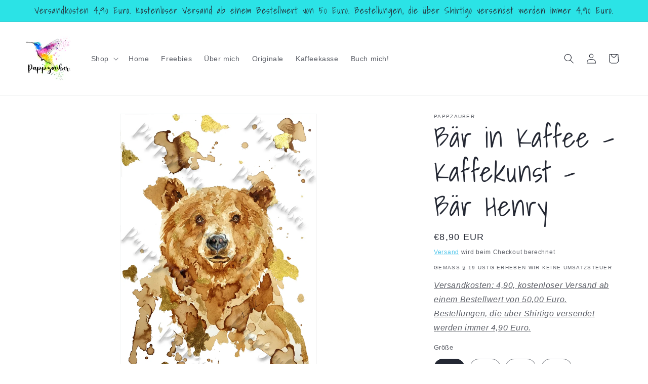

--- FILE ---
content_type: text/html; charset=utf-8
request_url: https://www.pappzauber.com/products/henry
body_size: 37262
content:
<!doctype html>
<html class="js" lang="de">
  <head>
    <meta charset="utf-8">
    <meta http-equiv="X-UA-Compatible" content="IE=edge">
    <meta name="viewport" content="width=device-width,initial-scale=1">
    <meta name="theme-color" content="">
    <link rel="canonical" href="https://www.pappzauber.com/products/henry"><link rel="icon" type="image/png" href="//www.pappzauber.com/cdn/shop/files/Logo_final_Favicon.jpg?crop=center&height=32&v=1613736320&width=32"><link rel="preconnect" href="https://fonts.shopifycdn.com" crossorigin><title>
      Kaffee-Kunstdruck mit Goldakzenten - Die besondere Deko für ein exklusives Interior
 &ndash; Pappzauber</title>

    
      <meta name="description" content="Henry ist ein Bär voller Liebe. Er trägt sie auf der Zunge in seinem kuscheligen Fell und vor allem in seinem Herzen. Es gibt nichts und niemanden, dem Henry nicht seine volle Beachtung und Zuneigung schenkt.  Wenn Henry durch seinen Wald läuft, sieht man ihn oft einen Baum umarmen, mit einer Blume sprechen, oder einen">
    

    

<meta property="og:site_name" content="Pappzauber">
<meta property="og:url" content="https://www.pappzauber.com/products/henry">
<meta property="og:title" content="Kaffee-Kunstdruck mit Goldakzenten - Die besondere Deko für ein exklusives Interior">
<meta property="og:type" content="product">
<meta property="og:description" content="Henry ist ein Bär voller Liebe. Er trägt sie auf der Zunge in seinem kuscheligen Fell und vor allem in seinem Herzen. Es gibt nichts und niemanden, dem Henry nicht seine volle Beachtung und Zuneigung schenkt.  Wenn Henry durch seinen Wald läuft, sieht man ihn oft einen Baum umarmen, mit einer Blume sprechen, oder einen"><meta property="og:image" content="http://www.pappzauber.com/cdn/shop/products/Bar_WS.jpg?v=1632770850">
  <meta property="og:image:secure_url" content="https://www.pappzauber.com/cdn/shop/products/Bar_WS.jpg?v=1632770850">
  <meta property="og:image:width" content="707">
  <meta property="og:image:height" content="1000"><meta property="og:price:amount" content="8,90">
  <meta property="og:price:currency" content="EUR"><meta name="twitter:card" content="summary_large_image">
<meta name="twitter:title" content="Kaffee-Kunstdruck mit Goldakzenten - Die besondere Deko für ein exklusives Interior">
<meta name="twitter:description" content="Henry ist ein Bär voller Liebe. Er trägt sie auf der Zunge in seinem kuscheligen Fell und vor allem in seinem Herzen. Es gibt nichts und niemanden, dem Henry nicht seine volle Beachtung und Zuneigung schenkt.  Wenn Henry durch seinen Wald läuft, sieht man ihn oft einen Baum umarmen, mit einer Blume sprechen, oder einen">


    <script src="//www.pappzauber.com/cdn/shop/t/11/assets/constants.js?v=132983761750457495441765450913" defer="defer"></script>
    <script src="//www.pappzauber.com/cdn/shop/t/11/assets/pubsub.js?v=25310214064522200911765450915" defer="defer"></script>
    <script src="//www.pappzauber.com/cdn/shop/t/11/assets/global.js?v=7301445359237545521765450913" defer="defer"></script>
    <script src="//www.pappzauber.com/cdn/shop/t/11/assets/details-disclosure.js?v=13653116266235556501765450913" defer="defer"></script>
    <script src="//www.pappzauber.com/cdn/shop/t/11/assets/details-modal.js?v=25581673532751508451765450913" defer="defer"></script>
    <script src="//www.pappzauber.com/cdn/shop/t/11/assets/search-form.js?v=133129549252120666541765450915" defer="defer"></script><script src="//www.pappzauber.com/cdn/shop/t/11/assets/animations.js?v=88693664871331136111765450913" defer="defer"></script><script>window.performance && window.performance.mark && window.performance.mark('shopify.content_for_header.start');</script><meta id="shopify-digital-wallet" name="shopify-digital-wallet" content="/53937242294/digital_wallets/dialog">
<meta name="shopify-checkout-api-token" content="87e7424c0aaa4d9534635006c23dbdf5">
<meta id="in-context-paypal-metadata" data-shop-id="53937242294" data-venmo-supported="false" data-environment="production" data-locale="de_DE" data-paypal-v4="true" data-currency="EUR">
<link rel="alternate" type="application/json+oembed" href="https://www.pappzauber.com/products/henry.oembed">
<script async="async" src="/checkouts/internal/preloads.js?locale=de-DE"></script>
<link rel="preconnect" href="https://shop.app" crossorigin="anonymous">
<script async="async" src="https://shop.app/checkouts/internal/preloads.js?locale=de-DE&shop_id=53937242294" crossorigin="anonymous"></script>
<script id="apple-pay-shop-capabilities" type="application/json">{"shopId":53937242294,"countryCode":"DE","currencyCode":"EUR","merchantCapabilities":["supports3DS"],"merchantId":"gid:\/\/shopify\/Shop\/53937242294","merchantName":"Pappzauber","requiredBillingContactFields":["postalAddress","email"],"requiredShippingContactFields":["postalAddress","email"],"shippingType":"shipping","supportedNetworks":["visa","maestro","masterCard","amex"],"total":{"type":"pending","label":"Pappzauber","amount":"1.00"},"shopifyPaymentsEnabled":true,"supportsSubscriptions":true}</script>
<script id="shopify-features" type="application/json">{"accessToken":"87e7424c0aaa4d9534635006c23dbdf5","betas":["rich-media-storefront-analytics"],"domain":"www.pappzauber.com","predictiveSearch":true,"shopId":53937242294,"locale":"de"}</script>
<script>var Shopify = Shopify || {};
Shopify.shop = "pappzauber.myshopify.com";
Shopify.locale = "de";
Shopify.currency = {"active":"EUR","rate":"1.0"};
Shopify.country = "DE";
Shopify.theme = {"name":"Aktualisierte Kopie von Aktualisierte Kopie von...","id":180679901451,"schema_name":"Dawn","schema_version":"15.4.1","theme_store_id":887,"role":"main"};
Shopify.theme.handle = "null";
Shopify.theme.style = {"id":null,"handle":null};
Shopify.cdnHost = "www.pappzauber.com/cdn";
Shopify.routes = Shopify.routes || {};
Shopify.routes.root = "/";</script>
<script type="module">!function(o){(o.Shopify=o.Shopify||{}).modules=!0}(window);</script>
<script>!function(o){function n(){var o=[];function n(){o.push(Array.prototype.slice.apply(arguments))}return n.q=o,n}var t=o.Shopify=o.Shopify||{};t.loadFeatures=n(),t.autoloadFeatures=n()}(window);</script>
<script>
  window.ShopifyPay = window.ShopifyPay || {};
  window.ShopifyPay.apiHost = "shop.app\/pay";
  window.ShopifyPay.redirectState = null;
</script>
<script id="shop-js-analytics" type="application/json">{"pageType":"product"}</script>
<script defer="defer" async type="module" src="//www.pappzauber.com/cdn/shopifycloud/shop-js/modules/v2/client.init-shop-cart-sync_e98Ab_XN.de.esm.js"></script>
<script defer="defer" async type="module" src="//www.pappzauber.com/cdn/shopifycloud/shop-js/modules/v2/chunk.common_Pcw9EP95.esm.js"></script>
<script defer="defer" async type="module" src="//www.pappzauber.com/cdn/shopifycloud/shop-js/modules/v2/chunk.modal_CzmY4ZhL.esm.js"></script>
<script type="module">
  await import("//www.pappzauber.com/cdn/shopifycloud/shop-js/modules/v2/client.init-shop-cart-sync_e98Ab_XN.de.esm.js");
await import("//www.pappzauber.com/cdn/shopifycloud/shop-js/modules/v2/chunk.common_Pcw9EP95.esm.js");
await import("//www.pappzauber.com/cdn/shopifycloud/shop-js/modules/v2/chunk.modal_CzmY4ZhL.esm.js");

  window.Shopify.SignInWithShop?.initShopCartSync?.({"fedCMEnabled":true,"windoidEnabled":true});

</script>
<script>
  window.Shopify = window.Shopify || {};
  if (!window.Shopify.featureAssets) window.Shopify.featureAssets = {};
  window.Shopify.featureAssets['shop-js'] = {"shop-cart-sync":["modules/v2/client.shop-cart-sync_DazCVyJ3.de.esm.js","modules/v2/chunk.common_Pcw9EP95.esm.js","modules/v2/chunk.modal_CzmY4ZhL.esm.js"],"init-fed-cm":["modules/v2/client.init-fed-cm_D0AulfmK.de.esm.js","modules/v2/chunk.common_Pcw9EP95.esm.js","modules/v2/chunk.modal_CzmY4ZhL.esm.js"],"shop-cash-offers":["modules/v2/client.shop-cash-offers_BISyWFEA.de.esm.js","modules/v2/chunk.common_Pcw9EP95.esm.js","modules/v2/chunk.modal_CzmY4ZhL.esm.js"],"shop-login-button":["modules/v2/client.shop-login-button_D_c1vx_E.de.esm.js","modules/v2/chunk.common_Pcw9EP95.esm.js","modules/v2/chunk.modal_CzmY4ZhL.esm.js"],"pay-button":["modules/v2/client.pay-button_CHADzJ4g.de.esm.js","modules/v2/chunk.common_Pcw9EP95.esm.js","modules/v2/chunk.modal_CzmY4ZhL.esm.js"],"shop-button":["modules/v2/client.shop-button_CQnD2U3v.de.esm.js","modules/v2/chunk.common_Pcw9EP95.esm.js","modules/v2/chunk.modal_CzmY4ZhL.esm.js"],"avatar":["modules/v2/client.avatar_BTnouDA3.de.esm.js"],"init-windoid":["modules/v2/client.init-windoid_CmA0-hrC.de.esm.js","modules/v2/chunk.common_Pcw9EP95.esm.js","modules/v2/chunk.modal_CzmY4ZhL.esm.js"],"init-shop-for-new-customer-accounts":["modules/v2/client.init-shop-for-new-customer-accounts_BCzC_Mib.de.esm.js","modules/v2/client.shop-login-button_D_c1vx_E.de.esm.js","modules/v2/chunk.common_Pcw9EP95.esm.js","modules/v2/chunk.modal_CzmY4ZhL.esm.js"],"init-shop-email-lookup-coordinator":["modules/v2/client.init-shop-email-lookup-coordinator_DYzOit4u.de.esm.js","modules/v2/chunk.common_Pcw9EP95.esm.js","modules/v2/chunk.modal_CzmY4ZhL.esm.js"],"init-shop-cart-sync":["modules/v2/client.init-shop-cart-sync_e98Ab_XN.de.esm.js","modules/v2/chunk.common_Pcw9EP95.esm.js","modules/v2/chunk.modal_CzmY4ZhL.esm.js"],"shop-toast-manager":["modules/v2/client.shop-toast-manager_Bc-1elH8.de.esm.js","modules/v2/chunk.common_Pcw9EP95.esm.js","modules/v2/chunk.modal_CzmY4ZhL.esm.js"],"init-customer-accounts":["modules/v2/client.init-customer-accounts_CqlRHmZs.de.esm.js","modules/v2/client.shop-login-button_D_c1vx_E.de.esm.js","modules/v2/chunk.common_Pcw9EP95.esm.js","modules/v2/chunk.modal_CzmY4ZhL.esm.js"],"init-customer-accounts-sign-up":["modules/v2/client.init-customer-accounts-sign-up_DZmBw6yB.de.esm.js","modules/v2/client.shop-login-button_D_c1vx_E.de.esm.js","modules/v2/chunk.common_Pcw9EP95.esm.js","modules/v2/chunk.modal_CzmY4ZhL.esm.js"],"shop-follow-button":["modules/v2/client.shop-follow-button_Cx-w7rSq.de.esm.js","modules/v2/chunk.common_Pcw9EP95.esm.js","modules/v2/chunk.modal_CzmY4ZhL.esm.js"],"checkout-modal":["modules/v2/client.checkout-modal_Djjmh8qM.de.esm.js","modules/v2/chunk.common_Pcw9EP95.esm.js","modules/v2/chunk.modal_CzmY4ZhL.esm.js"],"shop-login":["modules/v2/client.shop-login_DMZMgoZf.de.esm.js","modules/v2/chunk.common_Pcw9EP95.esm.js","modules/v2/chunk.modal_CzmY4ZhL.esm.js"],"lead-capture":["modules/v2/client.lead-capture_SqejaEd8.de.esm.js","modules/v2/chunk.common_Pcw9EP95.esm.js","modules/v2/chunk.modal_CzmY4ZhL.esm.js"],"payment-terms":["modules/v2/client.payment-terms_DUeEqFTJ.de.esm.js","modules/v2/chunk.common_Pcw9EP95.esm.js","modules/v2/chunk.modal_CzmY4ZhL.esm.js"]};
</script>
<script id="__st">var __st={"a":53937242294,"offset":3600,"reqid":"93c5e074-7364-45bc-b671-6939c2109eb7-1769209026","pageurl":"www.pappzauber.com\/products\/henry","u":"52484b5efe0d","p":"product","rtyp":"product","rid":7059856425142};</script>
<script>window.ShopifyPaypalV4VisibilityTracking = true;</script>
<script id="captcha-bootstrap">!function(){'use strict';const t='contact',e='account',n='new_comment',o=[[t,t],['blogs',n],['comments',n],[t,'customer']],c=[[e,'customer_login'],[e,'guest_login'],[e,'recover_customer_password'],[e,'create_customer']],r=t=>t.map((([t,e])=>`form[action*='/${t}']:not([data-nocaptcha='true']) input[name='form_type'][value='${e}']`)).join(','),a=t=>()=>t?[...document.querySelectorAll(t)].map((t=>t.form)):[];function s(){const t=[...o],e=r(t);return a(e)}const i='password',u='form_key',d=['recaptcha-v3-token','g-recaptcha-response','h-captcha-response',i],f=()=>{try{return window.sessionStorage}catch{return}},m='__shopify_v',_=t=>t.elements[u];function p(t,e,n=!1){try{const o=window.sessionStorage,c=JSON.parse(o.getItem(e)),{data:r}=function(t){const{data:e,action:n}=t;return t[m]||n?{data:e,action:n}:{data:t,action:n}}(c);for(const[e,n]of Object.entries(r))t.elements[e]&&(t.elements[e].value=n);n&&o.removeItem(e)}catch(o){console.error('form repopulation failed',{error:o})}}const l='form_type',E='cptcha';function T(t){t.dataset[E]=!0}const w=window,h=w.document,L='Shopify',v='ce_forms',y='captcha';let A=!1;((t,e)=>{const n=(g='f06e6c50-85a8-45c8-87d0-21a2b65856fe',I='https://cdn.shopify.com/shopifycloud/storefront-forms-hcaptcha/ce_storefront_forms_captcha_hcaptcha.v1.5.2.iife.js',D={infoText:'Durch hCaptcha geschützt',privacyText:'Datenschutz',termsText:'Allgemeine Geschäftsbedingungen'},(t,e,n)=>{const o=w[L][v],c=o.bindForm;if(c)return c(t,g,e,D).then(n);var r;o.q.push([[t,g,e,D],n]),r=I,A||(h.body.append(Object.assign(h.createElement('script'),{id:'captcha-provider',async:!0,src:r})),A=!0)});var g,I,D;w[L]=w[L]||{},w[L][v]=w[L][v]||{},w[L][v].q=[],w[L][y]=w[L][y]||{},w[L][y].protect=function(t,e){n(t,void 0,e),T(t)},Object.freeze(w[L][y]),function(t,e,n,w,h,L){const[v,y,A,g]=function(t,e,n){const i=e?o:[],u=t?c:[],d=[...i,...u],f=r(d),m=r(i),_=r(d.filter((([t,e])=>n.includes(e))));return[a(f),a(m),a(_),s()]}(w,h,L),I=t=>{const e=t.target;return e instanceof HTMLFormElement?e:e&&e.form},D=t=>v().includes(t);t.addEventListener('submit',(t=>{const e=I(t);if(!e)return;const n=D(e)&&!e.dataset.hcaptchaBound&&!e.dataset.recaptchaBound,o=_(e),c=g().includes(e)&&(!o||!o.value);(n||c)&&t.preventDefault(),c&&!n&&(function(t){try{if(!f())return;!function(t){const e=f();if(!e)return;const n=_(t);if(!n)return;const o=n.value;o&&e.removeItem(o)}(t);const e=Array.from(Array(32),(()=>Math.random().toString(36)[2])).join('');!function(t,e){_(t)||t.append(Object.assign(document.createElement('input'),{type:'hidden',name:u})),t.elements[u].value=e}(t,e),function(t,e){const n=f();if(!n)return;const o=[...t.querySelectorAll(`input[type='${i}']`)].map((({name:t})=>t)),c=[...d,...o],r={};for(const[a,s]of new FormData(t).entries())c.includes(a)||(r[a]=s);n.setItem(e,JSON.stringify({[m]:1,action:t.action,data:r}))}(t,e)}catch(e){console.error('failed to persist form',e)}}(e),e.submit())}));const S=(t,e)=>{t&&!t.dataset[E]&&(n(t,e.some((e=>e===t))),T(t))};for(const o of['focusin','change'])t.addEventListener(o,(t=>{const e=I(t);D(e)&&S(e,y())}));const B=e.get('form_key'),M=e.get(l),P=B&&M;t.addEventListener('DOMContentLoaded',(()=>{const t=y();if(P)for(const e of t)e.elements[l].value===M&&p(e,B);[...new Set([...A(),...v().filter((t=>'true'===t.dataset.shopifyCaptcha))])].forEach((e=>S(e,t)))}))}(h,new URLSearchParams(w.location.search),n,t,e,['guest_login'])})(!0,!0)}();</script>
<script integrity="sha256-4kQ18oKyAcykRKYeNunJcIwy7WH5gtpwJnB7kiuLZ1E=" data-source-attribution="shopify.loadfeatures" defer="defer" src="//www.pappzauber.com/cdn/shopifycloud/storefront/assets/storefront/load_feature-a0a9edcb.js" crossorigin="anonymous"></script>
<script crossorigin="anonymous" defer="defer" src="//www.pappzauber.com/cdn/shopifycloud/storefront/assets/shopify_pay/storefront-65b4c6d7.js?v=20250812"></script>
<script data-source-attribution="shopify.dynamic_checkout.dynamic.init">var Shopify=Shopify||{};Shopify.PaymentButton=Shopify.PaymentButton||{isStorefrontPortableWallets:!0,init:function(){window.Shopify.PaymentButton.init=function(){};var t=document.createElement("script");t.src="https://www.pappzauber.com/cdn/shopifycloud/portable-wallets/latest/portable-wallets.de.js",t.type="module",document.head.appendChild(t)}};
</script>
<script data-source-attribution="shopify.dynamic_checkout.buyer_consent">
  function portableWalletsHideBuyerConsent(e){var t=document.getElementById("shopify-buyer-consent"),n=document.getElementById("shopify-subscription-policy-button");t&&n&&(t.classList.add("hidden"),t.setAttribute("aria-hidden","true"),n.removeEventListener("click",e))}function portableWalletsShowBuyerConsent(e){var t=document.getElementById("shopify-buyer-consent"),n=document.getElementById("shopify-subscription-policy-button");t&&n&&(t.classList.remove("hidden"),t.removeAttribute("aria-hidden"),n.addEventListener("click",e))}window.Shopify?.PaymentButton&&(window.Shopify.PaymentButton.hideBuyerConsent=portableWalletsHideBuyerConsent,window.Shopify.PaymentButton.showBuyerConsent=portableWalletsShowBuyerConsent);
</script>
<script data-source-attribution="shopify.dynamic_checkout.cart.bootstrap">document.addEventListener("DOMContentLoaded",(function(){function t(){return document.querySelector("shopify-accelerated-checkout-cart, shopify-accelerated-checkout")}if(t())Shopify.PaymentButton.init();else{new MutationObserver((function(e,n){t()&&(Shopify.PaymentButton.init(),n.disconnect())})).observe(document.body,{childList:!0,subtree:!0})}}));
</script>
<script id='scb4127' type='text/javascript' async='' src='https://www.pappzauber.com/cdn/shopifycloud/privacy-banner/storefront-banner.js'></script><link id="shopify-accelerated-checkout-styles" rel="stylesheet" media="screen" href="https://www.pappzauber.com/cdn/shopifycloud/portable-wallets/latest/accelerated-checkout-backwards-compat.css" crossorigin="anonymous">
<style id="shopify-accelerated-checkout-cart">
        #shopify-buyer-consent {
  margin-top: 1em;
  display: inline-block;
  width: 100%;
}

#shopify-buyer-consent.hidden {
  display: none;
}

#shopify-subscription-policy-button {
  background: none;
  border: none;
  padding: 0;
  text-decoration: underline;
  font-size: inherit;
  cursor: pointer;
}

#shopify-subscription-policy-button::before {
  box-shadow: none;
}

      </style>
<script id="sections-script" data-sections="header" defer="defer" src="//www.pappzauber.com/cdn/shop/t/11/compiled_assets/scripts.js?v=441"></script>
<script>window.performance && window.performance.mark && window.performance.mark('shopify.content_for_header.end');</script>


    <style data-shopify>
      
      
      
      
      @font-face {
  font-family: "Shadows Into Light";
  font-weight: 400;
  font-style: normal;
  font-display: swap;
  src: url("//www.pappzauber.com/cdn/fonts/shadows_into_light/shadowsintolight_n4.13f218429ac0076957bf37b06737a1b0bf1ca804.woff2") format("woff2"),
       url("//www.pappzauber.com/cdn/fonts/shadows_into_light/shadowsintolight_n4.1b8a37e3c67688e0fe11b3a125486f4a08991555.woff") format("woff");
}


      
        :root,
        .color-scheme-1 {
          --color-background: 255,255,255;
        
          --gradient-background: #ffffff;
        

        

        --color-foreground: 36,40,51;
        --color-background-contrast: 191,191,191;
        --color-shadow: 18,18,18;
        --color-button: 36,40,51;
        --color-button-text: 255,255,255;
        --color-secondary-button: 255,255,255;
        --color-secondary-button-text: 43,186,230;
        --color-link: 43,186,230;
        --color-badge-foreground: 36,40,51;
        --color-badge-background: 255,255,255;
        --color-badge-border: 36,40,51;
        --payment-terms-background-color: rgb(255 255 255);
      }
      
        
        .color-scheme-2 {
          --color-background: 243,243,243;
        
          --gradient-background: #f3f3f3;
        

        

        --color-foreground: 18,18,18;
        --color-background-contrast: 179,179,179;
        --color-shadow: 18,18,18;
        --color-button: 18,18,18;
        --color-button-text: 255,255,255;
        --color-secondary-button: 243,243,243;
        --color-secondary-button-text: 18,18,18;
        --color-link: 18,18,18;
        --color-badge-foreground: 18,18,18;
        --color-badge-background: 243,243,243;
        --color-badge-border: 18,18,18;
        --payment-terms-background-color: rgb(243 243 243);
      }
      
        
        .color-scheme-3 {
          --color-background: 254,0,0;
        
          --gradient-background: #fe0000;
        

        

        --color-foreground: 255,255,255;
        --color-background-contrast: 127,0,0;
        --color-shadow: 18,18,18;
        --color-button: 255,255,255;
        --color-button-text: 0,0,0;
        --color-secondary-button: 254,0,0;
        --color-secondary-button-text: 255,255,255;
        --color-link: 255,255,255;
        --color-badge-foreground: 255,255,255;
        --color-badge-background: 254,0,0;
        --color-badge-border: 255,255,255;
        --payment-terms-background-color: rgb(254 0 0);
      }
      
        
        .color-scheme-4 {
          --color-background: 18,18,18;
        
          --gradient-background: #121212;
        

        

        --color-foreground: 255,255,255;
        --color-background-contrast: 146,146,146;
        --color-shadow: 18,18,18;
        --color-button: 255,255,255;
        --color-button-text: 18,18,18;
        --color-secondary-button: 18,18,18;
        --color-secondary-button-text: 255,255,255;
        --color-link: 255,255,255;
        --color-badge-foreground: 255,255,255;
        --color-badge-background: 18,18,18;
        --color-badge-border: 255,255,255;
        --payment-terms-background-color: rgb(18 18 18);
      }
      
        
        .color-scheme-5 {
          --color-background: 43,227,230;
        
          --gradient-background: #2be3e6;
        

        

        --color-foreground: 36,40,51;
        --color-background-contrast: 15,128,130;
        --color-shadow: 43,227,230;
        --color-button: 255,255,255;
        --color-button-text: 43,227,230;
        --color-secondary-button: 43,227,230;
        --color-secondary-button-text: 255,255,255;
        --color-link: 255,255,255;
        --color-badge-foreground: 36,40,51;
        --color-badge-background: 43,227,230;
        --color-badge-border: 36,40,51;
        --payment-terms-background-color: rgb(43 227 230);
      }
      

      body, .color-scheme-1, .color-scheme-2, .color-scheme-3, .color-scheme-4, .color-scheme-5 {
        color: rgba(var(--color-foreground), 0.75);
        background-color: rgb(var(--color-background));
      }

      :root {
        --font-body-family: "system_ui", -apple-system, 'Segoe UI', Roboto, 'Helvetica Neue', 'Noto Sans', 'Liberation Sans', Arial, sans-serif, 'Apple Color Emoji', 'Segoe UI Emoji', 'Segoe UI Symbol', 'Noto Color Emoji';
        --font-body-style: normal;
        --font-body-weight: 400;
        --font-body-weight-bold: 700;

        --font-heading-family: "Shadows Into Light", cursive;
        --font-heading-style: normal;
        --font-heading-weight: 400;

        --font-body-scale: 1.0;
        --font-heading-scale: 1.4;

        --media-padding: px;
        --media-border-opacity: 0.05;
        --media-border-width: 1px;
        --media-radius: 0px;
        --media-shadow-opacity: 0.0;
        --media-shadow-horizontal-offset: 0px;
        --media-shadow-vertical-offset: 0px;
        --media-shadow-blur-radius: 5px;
        --media-shadow-visible: 0;

        --page-width: 130rem;
        --page-width-margin: 0rem;

        --product-card-image-padding: 0.0rem;
        --product-card-corner-radius: 0.0rem;
        --product-card-text-alignment: left;
        --product-card-border-width: 0.0rem;
        --product-card-border-opacity: 0.1;
        --product-card-shadow-opacity: 0.0;
        --product-card-shadow-visible: 0;
        --product-card-shadow-horizontal-offset: 0.0rem;
        --product-card-shadow-vertical-offset: 0.4rem;
        --product-card-shadow-blur-radius: 0.5rem;

        --collection-card-image-padding: 0.0rem;
        --collection-card-corner-radius: 0.0rem;
        --collection-card-text-alignment: left;
        --collection-card-border-width: 0.0rem;
        --collection-card-border-opacity: 0.1;
        --collection-card-shadow-opacity: 0.0;
        --collection-card-shadow-visible: 0;
        --collection-card-shadow-horizontal-offset: 0.0rem;
        --collection-card-shadow-vertical-offset: 0.4rem;
        --collection-card-shadow-blur-radius: 0.5rem;

        --blog-card-image-padding: 0.0rem;
        --blog-card-corner-radius: 0.0rem;
        --blog-card-text-alignment: left;
        --blog-card-border-width: 0.0rem;
        --blog-card-border-opacity: 0.1;
        --blog-card-shadow-opacity: 0.0;
        --blog-card-shadow-visible: 0;
        --blog-card-shadow-horizontal-offset: 0.0rem;
        --blog-card-shadow-vertical-offset: 0.4rem;
        --blog-card-shadow-blur-radius: 0.5rem;

        --badge-corner-radius: 4.0rem;

        --popup-border-width: 1px;
        --popup-border-opacity: 0.1;
        --popup-corner-radius: 0px;
        --popup-shadow-opacity: 0.05;
        --popup-shadow-horizontal-offset: 0px;
        --popup-shadow-vertical-offset: 4px;
        --popup-shadow-blur-radius: 5px;

        --drawer-border-width: 1px;
        --drawer-border-opacity: 0.1;
        --drawer-shadow-opacity: 0.0;
        --drawer-shadow-horizontal-offset: 0px;
        --drawer-shadow-vertical-offset: 4px;
        --drawer-shadow-blur-radius: 5px;

        --spacing-sections-desktop: 12px;
        --spacing-sections-mobile: 12px;

        --grid-desktop-vertical-spacing: 8px;
        --grid-desktop-horizontal-spacing: 8px;
        --grid-mobile-vertical-spacing: 4px;
        --grid-mobile-horizontal-spacing: 4px;

        --text-boxes-border-opacity: 0.1;
        --text-boxes-border-width: 0px;
        --text-boxes-radius: 0px;
        --text-boxes-shadow-opacity: 0.0;
        --text-boxes-shadow-visible: 0;
        --text-boxes-shadow-horizontal-offset: 0px;
        --text-boxes-shadow-vertical-offset: 4px;
        --text-boxes-shadow-blur-radius: 5px;

        --buttons-radius: 0px;
        --buttons-radius-outset: 0px;
        --buttons-border-width: 1px;
        --buttons-border-opacity: 1.0;
        --buttons-shadow-opacity: 0.0;
        --buttons-shadow-visible: 0;
        --buttons-shadow-horizontal-offset: 0px;
        --buttons-shadow-vertical-offset: 4px;
        --buttons-shadow-blur-radius: 5px;
        --buttons-border-offset: 0px;

        --inputs-radius: 0px;
        --inputs-border-width: 1px;
        --inputs-border-opacity: 0.55;
        --inputs-shadow-opacity: 0.0;
        --inputs-shadow-horizontal-offset: 0px;
        --inputs-margin-offset: 0px;
        --inputs-shadow-vertical-offset: 4px;
        --inputs-shadow-blur-radius: 5px;
        --inputs-radius-outset: 0px;

        --variant-pills-radius: 40px;
        --variant-pills-border-width: 1px;
        --variant-pills-border-opacity: 0.55;
        --variant-pills-shadow-opacity: 0.0;
        --variant-pills-shadow-horizontal-offset: 0px;
        --variant-pills-shadow-vertical-offset: 4px;
        --variant-pills-shadow-blur-radius: 5px;
      }

      *,
      *::before,
      *::after {
        box-sizing: inherit;
      }

      html {
        box-sizing: border-box;
        font-size: calc(var(--font-body-scale) * 62.5%);
        height: 100%;
      }

      body {
        display: grid;
        grid-template-rows: auto auto 1fr auto;
        grid-template-columns: 100%;
        min-height: 100%;
        margin: 0;
        font-size: 1.5rem;
        letter-spacing: 0.06rem;
        line-height: calc(1 + 0.8 / var(--font-body-scale));
        font-family: var(--font-body-family);
        font-style: var(--font-body-style);
        font-weight: var(--font-body-weight);
      }

      @media screen and (min-width: 750px) {
        body {
          font-size: 1.6rem;
        }
      }
    </style>

    <link href="//www.pappzauber.com/cdn/shop/t/11/assets/base.css?v=159841507637079171801765450913" rel="stylesheet" type="text/css" media="all" />
    <link rel="stylesheet" href="//www.pappzauber.com/cdn/shop/t/11/assets/component-cart-items.css?v=13033300910818915211765450913" media="print" onload="this.media='all'">
      <link rel="preload" as="font" href="//www.pappzauber.com/cdn/fonts/shadows_into_light/shadowsintolight_n4.13f218429ac0076957bf37b06737a1b0bf1ca804.woff2" type="font/woff2" crossorigin>
      
<link
        rel="stylesheet"
        href="//www.pappzauber.com/cdn/shop/t/11/assets/component-predictive-search.css?v=118923337488134913561765450913"
        media="print"
        onload="this.media='all'"
      ><script>
      if (Shopify.designMode) {
        document.documentElement.classList.add('shopify-design-mode');
      }
    </script>
  <link href="https://monorail-edge.shopifysvc.com" rel="dns-prefetch">
<script>(function(){if ("sendBeacon" in navigator && "performance" in window) {try {var session_token_from_headers = performance.getEntriesByType('navigation')[0].serverTiming.find(x => x.name == '_s').description;} catch {var session_token_from_headers = undefined;}var session_cookie_matches = document.cookie.match(/_shopify_s=([^;]*)/);var session_token_from_cookie = session_cookie_matches && session_cookie_matches.length === 2 ? session_cookie_matches[1] : "";var session_token = session_token_from_headers || session_token_from_cookie || "";function handle_abandonment_event(e) {var entries = performance.getEntries().filter(function(entry) {return /monorail-edge.shopifysvc.com/.test(entry.name);});if (!window.abandonment_tracked && entries.length === 0) {window.abandonment_tracked = true;var currentMs = Date.now();var navigation_start = performance.timing.navigationStart;var payload = {shop_id: 53937242294,url: window.location.href,navigation_start,duration: currentMs - navigation_start,session_token,page_type: "product"};window.navigator.sendBeacon("https://monorail-edge.shopifysvc.com/v1/produce", JSON.stringify({schema_id: "online_store_buyer_site_abandonment/1.1",payload: payload,metadata: {event_created_at_ms: currentMs,event_sent_at_ms: currentMs}}));}}window.addEventListener('pagehide', handle_abandonment_event);}}());</script>
<script id="web-pixels-manager-setup">(function e(e,d,r,n,o){if(void 0===o&&(o={}),!Boolean(null===(a=null===(i=window.Shopify)||void 0===i?void 0:i.analytics)||void 0===a?void 0:a.replayQueue)){var i,a;window.Shopify=window.Shopify||{};var t=window.Shopify;t.analytics=t.analytics||{};var s=t.analytics;s.replayQueue=[],s.publish=function(e,d,r){return s.replayQueue.push([e,d,r]),!0};try{self.performance.mark("wpm:start")}catch(e){}var l=function(){var e={modern:/Edge?\/(1{2}[4-9]|1[2-9]\d|[2-9]\d{2}|\d{4,})\.\d+(\.\d+|)|Firefox\/(1{2}[4-9]|1[2-9]\d|[2-9]\d{2}|\d{4,})\.\d+(\.\d+|)|Chrom(ium|e)\/(9{2}|\d{3,})\.\d+(\.\d+|)|(Maci|X1{2}).+ Version\/(15\.\d+|(1[6-9]|[2-9]\d|\d{3,})\.\d+)([,.]\d+|)( \(\w+\)|)( Mobile\/\w+|) Safari\/|Chrome.+OPR\/(9{2}|\d{3,})\.\d+\.\d+|(CPU[ +]OS|iPhone[ +]OS|CPU[ +]iPhone|CPU IPhone OS|CPU iPad OS)[ +]+(15[._]\d+|(1[6-9]|[2-9]\d|\d{3,})[._]\d+)([._]\d+|)|Android:?[ /-](13[3-9]|1[4-9]\d|[2-9]\d{2}|\d{4,})(\.\d+|)(\.\d+|)|Android.+Firefox\/(13[5-9]|1[4-9]\d|[2-9]\d{2}|\d{4,})\.\d+(\.\d+|)|Android.+Chrom(ium|e)\/(13[3-9]|1[4-9]\d|[2-9]\d{2}|\d{4,})\.\d+(\.\d+|)|SamsungBrowser\/([2-9]\d|\d{3,})\.\d+/,legacy:/Edge?\/(1[6-9]|[2-9]\d|\d{3,})\.\d+(\.\d+|)|Firefox\/(5[4-9]|[6-9]\d|\d{3,})\.\d+(\.\d+|)|Chrom(ium|e)\/(5[1-9]|[6-9]\d|\d{3,})\.\d+(\.\d+|)([\d.]+$|.*Safari\/(?![\d.]+ Edge\/[\d.]+$))|(Maci|X1{2}).+ Version\/(10\.\d+|(1[1-9]|[2-9]\d|\d{3,})\.\d+)([,.]\d+|)( \(\w+\)|)( Mobile\/\w+|) Safari\/|Chrome.+OPR\/(3[89]|[4-9]\d|\d{3,})\.\d+\.\d+|(CPU[ +]OS|iPhone[ +]OS|CPU[ +]iPhone|CPU IPhone OS|CPU iPad OS)[ +]+(10[._]\d+|(1[1-9]|[2-9]\d|\d{3,})[._]\d+)([._]\d+|)|Android:?[ /-](13[3-9]|1[4-9]\d|[2-9]\d{2}|\d{4,})(\.\d+|)(\.\d+|)|Mobile Safari.+OPR\/([89]\d|\d{3,})\.\d+\.\d+|Android.+Firefox\/(13[5-9]|1[4-9]\d|[2-9]\d{2}|\d{4,})\.\d+(\.\d+|)|Android.+Chrom(ium|e)\/(13[3-9]|1[4-9]\d|[2-9]\d{2}|\d{4,})\.\d+(\.\d+|)|Android.+(UC? ?Browser|UCWEB|U3)[ /]?(15\.([5-9]|\d{2,})|(1[6-9]|[2-9]\d|\d{3,})\.\d+)\.\d+|SamsungBrowser\/(5\.\d+|([6-9]|\d{2,})\.\d+)|Android.+MQ{2}Browser\/(14(\.(9|\d{2,})|)|(1[5-9]|[2-9]\d|\d{3,})(\.\d+|))(\.\d+|)|K[Aa][Ii]OS\/(3\.\d+|([4-9]|\d{2,})\.\d+)(\.\d+|)/},d=e.modern,r=e.legacy,n=navigator.userAgent;return n.match(d)?"modern":n.match(r)?"legacy":"unknown"}(),u="modern"===l?"modern":"legacy",c=(null!=n?n:{modern:"",legacy:""})[u],f=function(e){return[e.baseUrl,"/wpm","/b",e.hashVersion,"modern"===e.buildTarget?"m":"l",".js"].join("")}({baseUrl:d,hashVersion:r,buildTarget:u}),m=function(e){var d=e.version,r=e.bundleTarget,n=e.surface,o=e.pageUrl,i=e.monorailEndpoint;return{emit:function(e){var a=e.status,t=e.errorMsg,s=(new Date).getTime(),l=JSON.stringify({metadata:{event_sent_at_ms:s},events:[{schema_id:"web_pixels_manager_load/3.1",payload:{version:d,bundle_target:r,page_url:o,status:a,surface:n,error_msg:t},metadata:{event_created_at_ms:s}}]});if(!i)return console&&console.warn&&console.warn("[Web Pixels Manager] No Monorail endpoint provided, skipping logging."),!1;try{return self.navigator.sendBeacon.bind(self.navigator)(i,l)}catch(e){}var u=new XMLHttpRequest;try{return u.open("POST",i,!0),u.setRequestHeader("Content-Type","text/plain"),u.send(l),!0}catch(e){return console&&console.warn&&console.warn("[Web Pixels Manager] Got an unhandled error while logging to Monorail."),!1}}}}({version:r,bundleTarget:l,surface:e.surface,pageUrl:self.location.href,monorailEndpoint:e.monorailEndpoint});try{o.browserTarget=l,function(e){var d=e.src,r=e.async,n=void 0===r||r,o=e.onload,i=e.onerror,a=e.sri,t=e.scriptDataAttributes,s=void 0===t?{}:t,l=document.createElement("script"),u=document.querySelector("head"),c=document.querySelector("body");if(l.async=n,l.src=d,a&&(l.integrity=a,l.crossOrigin="anonymous"),s)for(var f in s)if(Object.prototype.hasOwnProperty.call(s,f))try{l.dataset[f]=s[f]}catch(e){}if(o&&l.addEventListener("load",o),i&&l.addEventListener("error",i),u)u.appendChild(l);else{if(!c)throw new Error("Did not find a head or body element to append the script");c.appendChild(l)}}({src:f,async:!0,onload:function(){if(!function(){var e,d;return Boolean(null===(d=null===(e=window.Shopify)||void 0===e?void 0:e.analytics)||void 0===d?void 0:d.initialized)}()){var d=window.webPixelsManager.init(e)||void 0;if(d){var r=window.Shopify.analytics;r.replayQueue.forEach((function(e){var r=e[0],n=e[1],o=e[2];d.publishCustomEvent(r,n,o)})),r.replayQueue=[],r.publish=d.publishCustomEvent,r.visitor=d.visitor,r.initialized=!0}}},onerror:function(){return m.emit({status:"failed",errorMsg:"".concat(f," has failed to load")})},sri:function(e){var d=/^sha384-[A-Za-z0-9+/=]+$/;return"string"==typeof e&&d.test(e)}(c)?c:"",scriptDataAttributes:o}),m.emit({status:"loading"})}catch(e){m.emit({status:"failed",errorMsg:(null==e?void 0:e.message)||"Unknown error"})}}})({shopId: 53937242294,storefrontBaseUrl: "https://www.pappzauber.com",extensionsBaseUrl: "https://extensions.shopifycdn.com/cdn/shopifycloud/web-pixels-manager",monorailEndpoint: "https://monorail-edge.shopifysvc.com/unstable/produce_batch",surface: "storefront-renderer",enabledBetaFlags: ["2dca8a86"],webPixelsConfigList: [{"id":"923762955","configuration":"{\"config\":\"{\\\"pixel_id\\\":\\\"G-N3K2JE5380\\\",\\\"gtag_events\\\":[{\\\"type\\\":\\\"begin_checkout\\\",\\\"action_label\\\":\\\"G-N3K2JE5380\\\"},{\\\"type\\\":\\\"search\\\",\\\"action_label\\\":\\\"G-N3K2JE5380\\\"},{\\\"type\\\":\\\"view_item\\\",\\\"action_label\\\":\\\"G-N3K2JE5380\\\"},{\\\"type\\\":\\\"purchase\\\",\\\"action_label\\\":\\\"G-N3K2JE5380\\\"},{\\\"type\\\":\\\"page_view\\\",\\\"action_label\\\":\\\"G-N3K2JE5380\\\"},{\\\"type\\\":\\\"add_payment_info\\\",\\\"action_label\\\":\\\"G-N3K2JE5380\\\"},{\\\"type\\\":\\\"add_to_cart\\\",\\\"action_label\\\":\\\"G-N3K2JE5380\\\"}],\\\"enable_monitoring_mode\\\":false}\"}","eventPayloadVersion":"v1","runtimeContext":"OPEN","scriptVersion":"b2a88bafab3e21179ed38636efcd8a93","type":"APP","apiClientId":1780363,"privacyPurposes":[],"dataSharingAdjustments":{"protectedCustomerApprovalScopes":["read_customer_address","read_customer_email","read_customer_name","read_customer_personal_data","read_customer_phone"]}},{"id":"461406475","configuration":"{\"pixel_id\":\"440169207098970\",\"pixel_type\":\"facebook_pixel\",\"metaapp_system_user_token\":\"-\"}","eventPayloadVersion":"v1","runtimeContext":"OPEN","scriptVersion":"ca16bc87fe92b6042fbaa3acc2fbdaa6","type":"APP","apiClientId":2329312,"privacyPurposes":["ANALYTICS","MARKETING","SALE_OF_DATA"],"dataSharingAdjustments":{"protectedCustomerApprovalScopes":["read_customer_address","read_customer_email","read_customer_name","read_customer_personal_data","read_customer_phone"]}},{"id":"138346763","configuration":"{\"tagID\":\"2612756702376\"}","eventPayloadVersion":"v1","runtimeContext":"STRICT","scriptVersion":"18031546ee651571ed29edbe71a3550b","type":"APP","apiClientId":3009811,"privacyPurposes":["ANALYTICS","MARKETING","SALE_OF_DATA"],"dataSharingAdjustments":{"protectedCustomerApprovalScopes":["read_customer_address","read_customer_email","read_customer_name","read_customer_personal_data","read_customer_phone"]}},{"id":"163971339","eventPayloadVersion":"v1","runtimeContext":"LAX","scriptVersion":"1","type":"CUSTOM","privacyPurposes":["ANALYTICS"],"name":"Google Analytics tag (migrated)"},{"id":"shopify-app-pixel","configuration":"{}","eventPayloadVersion":"v1","runtimeContext":"STRICT","scriptVersion":"0450","apiClientId":"shopify-pixel","type":"APP","privacyPurposes":["ANALYTICS","MARKETING"]},{"id":"shopify-custom-pixel","eventPayloadVersion":"v1","runtimeContext":"LAX","scriptVersion":"0450","apiClientId":"shopify-pixel","type":"CUSTOM","privacyPurposes":["ANALYTICS","MARKETING"]}],isMerchantRequest: false,initData: {"shop":{"name":"Pappzauber","paymentSettings":{"currencyCode":"EUR"},"myshopifyDomain":"pappzauber.myshopify.com","countryCode":"DE","storefrontUrl":"https:\/\/www.pappzauber.com"},"customer":null,"cart":null,"checkout":null,"productVariants":[{"price":{"amount":8.9,"currencyCode":"EUR"},"product":{"title":"Bär in Kaffee - Kaffekunst - Bär Henry","vendor":"Pappzauber","id":"7059856425142","untranslatedTitle":"Bär in Kaffee - Kaffekunst - Bär Henry","url":"\/products\/henry","type":""},"id":"40656209674422","image":{"src":"\/\/www.pappzauber.com\/cdn\/shop\/products\/Bar_WS.jpg?v=1632770850"},"sku":"","title":"A6","untranslatedTitle":"A6"},{"price":{"amount":19.9,"currencyCode":"EUR"},"product":{"title":"Bär in Kaffee - Kaffekunst - Bär Henry","vendor":"Pappzauber","id":"7059856425142","untranslatedTitle":"Bär in Kaffee - Kaffekunst - Bär Henry","url":"\/products\/henry","type":""},"id":"40656209707190","image":{"src":"\/\/www.pappzauber.com\/cdn\/shop\/products\/Bar_WS.jpg?v=1632770850"},"sku":"","title":"A5","untranslatedTitle":"A5"},{"price":{"amount":29.9,"currencyCode":"EUR"},"product":{"title":"Bär in Kaffee - Kaffekunst - Bär Henry","vendor":"Pappzauber","id":"7059856425142","untranslatedTitle":"Bär in Kaffee - Kaffekunst - Bär Henry","url":"\/products\/henry","type":""},"id":"40656209739958","image":{"src":"\/\/www.pappzauber.com\/cdn\/shop\/products\/Bar_WS.jpg?v=1632770850"},"sku":"","title":"A4","untranslatedTitle":"A4"},{"price":{"amount":42.9,"currencyCode":"EUR"},"product":{"title":"Bär in Kaffee - Kaffekunst - Bär Henry","vendor":"Pappzauber","id":"7059856425142","untranslatedTitle":"Bär in Kaffee - Kaffekunst - Bär Henry","url":"\/products\/henry","type":""},"id":"40656209772726","image":{"src":"\/\/www.pappzauber.com\/cdn\/shop\/products\/Bar_WS.jpg?v=1632770850"},"sku":"","title":"A3","untranslatedTitle":"A3"},{"price":{"amount":74.9,"currencyCode":"EUR"},"product":{"title":"Bär in Kaffee - Kaffekunst - Bär Henry","vendor":"Pappzauber","id":"7059856425142","untranslatedTitle":"Bär in Kaffee - Kaffekunst - Bär Henry","url":"\/products\/henry","type":""},"id":"43628804342027","image":{"src":"\/\/www.pappzauber.com\/cdn\/shop\/products\/Henry.jpg?v=1664731758"},"sku":"","title":"A3 mit 24 karätiger Goldveredlung (UNIKAT)","untranslatedTitle":"A3 mit 24 karätiger Goldveredlung (UNIKAT)"}],"purchasingCompany":null},},"https://www.pappzauber.com/cdn","fcfee988w5aeb613cpc8e4bc33m6693e112",{"modern":"","legacy":""},{"shopId":"53937242294","storefrontBaseUrl":"https:\/\/www.pappzauber.com","extensionBaseUrl":"https:\/\/extensions.shopifycdn.com\/cdn\/shopifycloud\/web-pixels-manager","surface":"storefront-renderer","enabledBetaFlags":"[\"2dca8a86\"]","isMerchantRequest":"false","hashVersion":"fcfee988w5aeb613cpc8e4bc33m6693e112","publish":"custom","events":"[[\"page_viewed\",{}],[\"product_viewed\",{\"productVariant\":{\"price\":{\"amount\":8.9,\"currencyCode\":\"EUR\"},\"product\":{\"title\":\"Bär in Kaffee - Kaffekunst - Bär Henry\",\"vendor\":\"Pappzauber\",\"id\":\"7059856425142\",\"untranslatedTitle\":\"Bär in Kaffee - Kaffekunst - Bär Henry\",\"url\":\"\/products\/henry\",\"type\":\"\"},\"id\":\"40656209674422\",\"image\":{\"src\":\"\/\/www.pappzauber.com\/cdn\/shop\/products\/Bar_WS.jpg?v=1632770850\"},\"sku\":\"\",\"title\":\"A6\",\"untranslatedTitle\":\"A6\"}}]]"});</script><script>
  window.ShopifyAnalytics = window.ShopifyAnalytics || {};
  window.ShopifyAnalytics.meta = window.ShopifyAnalytics.meta || {};
  window.ShopifyAnalytics.meta.currency = 'EUR';
  var meta = {"product":{"id":7059856425142,"gid":"gid:\/\/shopify\/Product\/7059856425142","vendor":"Pappzauber","type":"","handle":"henry","variants":[{"id":40656209674422,"price":890,"name":"Bär in Kaffee - Kaffekunst - Bär Henry - A6","public_title":"A6","sku":""},{"id":40656209707190,"price":1990,"name":"Bär in Kaffee - Kaffekunst - Bär Henry - A5","public_title":"A5","sku":""},{"id":40656209739958,"price":2990,"name":"Bär in Kaffee - Kaffekunst - Bär Henry - A4","public_title":"A4","sku":""},{"id":40656209772726,"price":4290,"name":"Bär in Kaffee - Kaffekunst - Bär Henry - A3","public_title":"A3","sku":""},{"id":43628804342027,"price":7490,"name":"Bär in Kaffee - Kaffekunst - Bär Henry - A3 mit 24 karätiger Goldveredlung (UNIKAT)","public_title":"A3 mit 24 karätiger Goldveredlung (UNIKAT)","sku":""}],"remote":false},"page":{"pageType":"product","resourceType":"product","resourceId":7059856425142,"requestId":"93c5e074-7364-45bc-b671-6939c2109eb7-1769209026"}};
  for (var attr in meta) {
    window.ShopifyAnalytics.meta[attr] = meta[attr];
  }
</script>
<script class="analytics">
  (function () {
    var customDocumentWrite = function(content) {
      var jquery = null;

      if (window.jQuery) {
        jquery = window.jQuery;
      } else if (window.Checkout && window.Checkout.$) {
        jquery = window.Checkout.$;
      }

      if (jquery) {
        jquery('body').append(content);
      }
    };

    var hasLoggedConversion = function(token) {
      if (token) {
        return document.cookie.indexOf('loggedConversion=' + token) !== -1;
      }
      return false;
    }

    var setCookieIfConversion = function(token) {
      if (token) {
        var twoMonthsFromNow = new Date(Date.now());
        twoMonthsFromNow.setMonth(twoMonthsFromNow.getMonth() + 2);

        document.cookie = 'loggedConversion=' + token + '; expires=' + twoMonthsFromNow;
      }
    }

    var trekkie = window.ShopifyAnalytics.lib = window.trekkie = window.trekkie || [];
    if (trekkie.integrations) {
      return;
    }
    trekkie.methods = [
      'identify',
      'page',
      'ready',
      'track',
      'trackForm',
      'trackLink'
    ];
    trekkie.factory = function(method) {
      return function() {
        var args = Array.prototype.slice.call(arguments);
        args.unshift(method);
        trekkie.push(args);
        return trekkie;
      };
    };
    for (var i = 0; i < trekkie.methods.length; i++) {
      var key = trekkie.methods[i];
      trekkie[key] = trekkie.factory(key);
    }
    trekkie.load = function(config) {
      trekkie.config = config || {};
      trekkie.config.initialDocumentCookie = document.cookie;
      var first = document.getElementsByTagName('script')[0];
      var script = document.createElement('script');
      script.type = 'text/javascript';
      script.onerror = function(e) {
        var scriptFallback = document.createElement('script');
        scriptFallback.type = 'text/javascript';
        scriptFallback.onerror = function(error) {
                var Monorail = {
      produce: function produce(monorailDomain, schemaId, payload) {
        var currentMs = new Date().getTime();
        var event = {
          schema_id: schemaId,
          payload: payload,
          metadata: {
            event_created_at_ms: currentMs,
            event_sent_at_ms: currentMs
          }
        };
        return Monorail.sendRequest("https://" + monorailDomain + "/v1/produce", JSON.stringify(event));
      },
      sendRequest: function sendRequest(endpointUrl, payload) {
        // Try the sendBeacon API
        if (window && window.navigator && typeof window.navigator.sendBeacon === 'function' && typeof window.Blob === 'function' && !Monorail.isIos12()) {
          var blobData = new window.Blob([payload], {
            type: 'text/plain'
          });

          if (window.navigator.sendBeacon(endpointUrl, blobData)) {
            return true;
          } // sendBeacon was not successful

        } // XHR beacon

        var xhr = new XMLHttpRequest();

        try {
          xhr.open('POST', endpointUrl);
          xhr.setRequestHeader('Content-Type', 'text/plain');
          xhr.send(payload);
        } catch (e) {
          console.log(e);
        }

        return false;
      },
      isIos12: function isIos12() {
        return window.navigator.userAgent.lastIndexOf('iPhone; CPU iPhone OS 12_') !== -1 || window.navigator.userAgent.lastIndexOf('iPad; CPU OS 12_') !== -1;
      }
    };
    Monorail.produce('monorail-edge.shopifysvc.com',
      'trekkie_storefront_load_errors/1.1',
      {shop_id: 53937242294,
      theme_id: 180679901451,
      app_name: "storefront",
      context_url: window.location.href,
      source_url: "//www.pappzauber.com/cdn/s/trekkie.storefront.8d95595f799fbf7e1d32231b9a28fd43b70c67d3.min.js"});

        };
        scriptFallback.async = true;
        scriptFallback.src = '//www.pappzauber.com/cdn/s/trekkie.storefront.8d95595f799fbf7e1d32231b9a28fd43b70c67d3.min.js';
        first.parentNode.insertBefore(scriptFallback, first);
      };
      script.async = true;
      script.src = '//www.pappzauber.com/cdn/s/trekkie.storefront.8d95595f799fbf7e1d32231b9a28fd43b70c67d3.min.js';
      first.parentNode.insertBefore(script, first);
    };
    trekkie.load(
      {"Trekkie":{"appName":"storefront","development":false,"defaultAttributes":{"shopId":53937242294,"isMerchantRequest":null,"themeId":180679901451,"themeCityHash":"10129327045561324552","contentLanguage":"de","currency":"EUR","eventMetadataId":"e988812a-706b-41b5-9406-f7943df9d796"},"isServerSideCookieWritingEnabled":true,"monorailRegion":"shop_domain","enabledBetaFlags":["65f19447"]},"Session Attribution":{},"S2S":{"facebookCapiEnabled":true,"source":"trekkie-storefront-renderer","apiClientId":580111}}
    );

    var loaded = false;
    trekkie.ready(function() {
      if (loaded) return;
      loaded = true;

      window.ShopifyAnalytics.lib = window.trekkie;

      var originalDocumentWrite = document.write;
      document.write = customDocumentWrite;
      try { window.ShopifyAnalytics.merchantGoogleAnalytics.call(this); } catch(error) {};
      document.write = originalDocumentWrite;

      window.ShopifyAnalytics.lib.page(null,{"pageType":"product","resourceType":"product","resourceId":7059856425142,"requestId":"93c5e074-7364-45bc-b671-6939c2109eb7-1769209026","shopifyEmitted":true});

      var match = window.location.pathname.match(/checkouts\/(.+)\/(thank_you|post_purchase)/)
      var token = match? match[1]: undefined;
      if (!hasLoggedConversion(token)) {
        setCookieIfConversion(token);
        window.ShopifyAnalytics.lib.track("Viewed Product",{"currency":"EUR","variantId":40656209674422,"productId":7059856425142,"productGid":"gid:\/\/shopify\/Product\/7059856425142","name":"Bär in Kaffee - Kaffekunst - Bär Henry - A6","price":"8.90","sku":"","brand":"Pappzauber","variant":"A6","category":"","nonInteraction":true,"remote":false},undefined,undefined,{"shopifyEmitted":true});
      window.ShopifyAnalytics.lib.track("monorail:\/\/trekkie_storefront_viewed_product\/1.1",{"currency":"EUR","variantId":40656209674422,"productId":7059856425142,"productGid":"gid:\/\/shopify\/Product\/7059856425142","name":"Bär in Kaffee - Kaffekunst - Bär Henry - A6","price":"8.90","sku":"","brand":"Pappzauber","variant":"A6","category":"","nonInteraction":true,"remote":false,"referer":"https:\/\/www.pappzauber.com\/products\/henry"});
      }
    });


        var eventsListenerScript = document.createElement('script');
        eventsListenerScript.async = true;
        eventsListenerScript.src = "//www.pappzauber.com/cdn/shopifycloud/storefront/assets/shop_events_listener-3da45d37.js";
        document.getElementsByTagName('head')[0].appendChild(eventsListenerScript);

})();</script>
  <script>
  if (!window.ga || (window.ga && typeof window.ga !== 'function')) {
    window.ga = function ga() {
      (window.ga.q = window.ga.q || []).push(arguments);
      if (window.Shopify && window.Shopify.analytics && typeof window.Shopify.analytics.publish === 'function') {
        window.Shopify.analytics.publish("ga_stub_called", {}, {sendTo: "google_osp_migration"});
      }
      console.error("Shopify's Google Analytics stub called with:", Array.from(arguments), "\nSee https://help.shopify.com/manual/promoting-marketing/pixels/pixel-migration#google for more information.");
    };
    if (window.Shopify && window.Shopify.analytics && typeof window.Shopify.analytics.publish === 'function') {
      window.Shopify.analytics.publish("ga_stub_initialized", {}, {sendTo: "google_osp_migration"});
    }
  }
</script>
<script
  defer
  src="https://www.pappzauber.com/cdn/shopifycloud/perf-kit/shopify-perf-kit-3.0.4.min.js"
  data-application="storefront-renderer"
  data-shop-id="53937242294"
  data-render-region="gcp-us-east1"
  data-page-type="product"
  data-theme-instance-id="180679901451"
  data-theme-name="Dawn"
  data-theme-version="15.4.1"
  data-monorail-region="shop_domain"
  data-resource-timing-sampling-rate="10"
  data-shs="true"
  data-shs-beacon="true"
  data-shs-export-with-fetch="true"
  data-shs-logs-sample-rate="1"
  data-shs-beacon-endpoint="https://www.pappzauber.com/api/collect"
></script>
</head>

  <body class="gradient">
    <a class="skip-to-content-link button visually-hidden" href="#MainContent">
      Direkt zum Inhalt
    </a><!-- BEGIN sections: header-group -->
<div id="shopify-section-sections--25336484823307__announcement_bar_gMTbqW" class="shopify-section shopify-section-group-header-group announcement-bar-section"><link href="//www.pappzauber.com/cdn/shop/t/11/assets/component-slideshow.css?v=17933591812325749411765450913" rel="stylesheet" type="text/css" media="all" />
<link href="//www.pappzauber.com/cdn/shop/t/11/assets/component-slider.css?v=14039311878856620671765450913" rel="stylesheet" type="text/css" media="all" />


<div
  class="utility-bar color-scheme-5 gradient utility-bar--bottom-border"
>
  <div class="page-width utility-bar__grid"><div
        class="announcement-bar"
        role="region"
        aria-label="Ankündigung"
        
      ><p class="announcement-bar__message h5">
            <span>Versandkosten 4,90 Euro. Kostenloser Versand ab einem Bestellwert von 50 Euro. Bestellungen, die über Shirtigo versendet werden immer 4,90 Euro.</span></p></div><div class="localization-wrapper">
</div>
  </div>
</div>


</div><div id="shopify-section-sections--25336484823307__announcement-bar" class="shopify-section shopify-section-group-header-group announcement-bar-section"><link href="//www.pappzauber.com/cdn/shop/t/11/assets/component-slideshow.css?v=17933591812325749411765450913" rel="stylesheet" type="text/css" media="all" />
<link href="//www.pappzauber.com/cdn/shop/t/11/assets/component-slider.css?v=14039311878856620671765450913" rel="stylesheet" type="text/css" media="all" />


<div
  class="utility-bar color-scheme-3 gradient"
>
  <div class="page-width utility-bar__grid"><div class="localization-wrapper">
</div>
  </div>
</div>


</div><div id="shopify-section-sections--25336484823307__header" class="shopify-section shopify-section-group-header-group section-header"><link rel="stylesheet" href="//www.pappzauber.com/cdn/shop/t/11/assets/component-list-menu.css?v=151968516119678728991765450913" media="print" onload="this.media='all'">
<link rel="stylesheet" href="//www.pappzauber.com/cdn/shop/t/11/assets/component-search.css?v=165164710990765432851765450913" media="print" onload="this.media='all'">
<link rel="stylesheet" href="//www.pappzauber.com/cdn/shop/t/11/assets/component-menu-drawer.css?v=147478906057189667651765450913" media="print" onload="this.media='all'">
<link
  rel="stylesheet"
  href="//www.pappzauber.com/cdn/shop/t/11/assets/component-cart-notification.css?v=54116361853792938221765450913"
  media="print"
  onload="this.media='all'"
><link rel="stylesheet" href="//www.pappzauber.com/cdn/shop/t/11/assets/component-price.css?v=47596247576480123001765450913" media="print" onload="this.media='all'"><style>
  header-drawer {
    justify-self: start;
    margin-left: -1.2rem;
  }@media screen and (min-width: 990px) {
      header-drawer {
        display: none;
      }
    }.menu-drawer-container {
    display: flex;
  }

  .list-menu {
    list-style: none;
    padding: 0;
    margin: 0;
  }

  .list-menu--inline {
    display: inline-flex;
    flex-wrap: wrap;
  }

  summary.list-menu__item {
    padding-right: 2.7rem;
  }

  .list-menu__item {
    display: flex;
    align-items: center;
    line-height: calc(1 + 0.3 / var(--font-body-scale));
  }

  .list-menu__item--link {
    text-decoration: none;
    padding-bottom: 1rem;
    padding-top: 1rem;
    line-height: calc(1 + 0.8 / var(--font-body-scale));
  }

  @media screen and (min-width: 750px) {
    .list-menu__item--link {
      padding-bottom: 0.5rem;
      padding-top: 0.5rem;
    }
  }
</style><style data-shopify>.header {
    padding: 10px 3rem 10px 3rem;
  }

  .section-header {
    position: sticky; /* This is for fixing a Safari z-index issue. PR #2147 */
    margin-bottom: 0px;
  }

  @media screen and (min-width: 750px) {
    .section-header {
      margin-bottom: 0px;
    }
  }

  @media screen and (min-width: 990px) {
    .header {
      padding-top: 20px;
      padding-bottom: 20px;
    }
  }</style><script src="//www.pappzauber.com/cdn/shop/t/11/assets/cart-notification.js?v=133508293167896966491765450913" defer="defer"></script>

<sticky-header
  
    data-sticky-type="on-scroll-up"
  
  class="header-wrapper color-scheme-1 gradient header-wrapper--border-bottom"
><header class="header header--middle-left header--mobile-center page-width header--has-menu header--has-account">

<header-drawer data-breakpoint="tablet">
  <details id="Details-menu-drawer-container" class="menu-drawer-container">
    <summary
      class="header__icon header__icon--menu header__icon--summary link focus-inset"
      aria-label="Menü"
    >
      <span><svg xmlns="http://www.w3.org/2000/svg" fill="none" class="icon icon-hamburger" viewBox="0 0 18 16"><path fill="currentColor" d="M1 .5a.5.5 0 1 0 0 1h15.71a.5.5 0 0 0 0-1zM.5 8a.5.5 0 0 1 .5-.5h15.71a.5.5 0 0 1 0 1H1A.5.5 0 0 1 .5 8m0 7a.5.5 0 0 1 .5-.5h15.71a.5.5 0 0 1 0 1H1a.5.5 0 0 1-.5-.5"/></svg>
<svg xmlns="http://www.w3.org/2000/svg" fill="none" class="icon icon-close" viewBox="0 0 18 17"><path fill="currentColor" d="M.865 15.978a.5.5 0 0 0 .707.707l7.433-7.431 7.579 7.282a.501.501 0 0 0 .846-.37.5.5 0 0 0-.153-.351L9.712 8.546l7.417-7.416a.5.5 0 1 0-.707-.708L8.991 7.853 1.413.573a.5.5 0 1 0-.693.72l7.563 7.268z"/></svg>
</span>
    </summary>
    <div id="menu-drawer" class="gradient menu-drawer motion-reduce color-scheme-1">
      <div class="menu-drawer__inner-container">
        <div class="menu-drawer__navigation-container">
          <nav class="menu-drawer__navigation">
            <ul class="menu-drawer__menu has-submenu list-menu" role="list"><li><details id="Details-menu-drawer-menu-item-1">
                      <summary
                        id="HeaderDrawer-shop"
                        class="menu-drawer__menu-item list-menu__item link link--text focus-inset"
                      >
                        Shop
                        <span class="svg-wrapper"><svg xmlns="http://www.w3.org/2000/svg" fill="none" class="icon icon-arrow" viewBox="0 0 14 10"><path fill="currentColor" fill-rule="evenodd" d="M8.537.808a.5.5 0 0 1 .817-.162l4 4a.5.5 0 0 1 0 .708l-4 4a.5.5 0 1 1-.708-.708L11.793 5.5H1a.5.5 0 0 1 0-1h10.793L8.646 1.354a.5.5 0 0 1-.109-.546" clip-rule="evenodd"/></svg>
</span>
                        <span class="svg-wrapper"><svg class="icon icon-caret" viewBox="0 0 10 6"><path fill="currentColor" fill-rule="evenodd" d="M9.354.646a.5.5 0 0 0-.708 0L5 4.293 1.354.646a.5.5 0 0 0-.708.708l4 4a.5.5 0 0 0 .708 0l4-4a.5.5 0 0 0 0-.708" clip-rule="evenodd"/></svg>
</span>
                      </summary>
                      <div
                        id="link-shop"
                        class="menu-drawer__submenu has-submenu gradient motion-reduce"
                        tabindex="-1"
                      >
                        <div class="menu-drawer__inner-submenu">
                          <button class="menu-drawer__close-button link link--text focus-inset" aria-expanded="true">
                            <span class="svg-wrapper"><svg xmlns="http://www.w3.org/2000/svg" fill="none" class="icon icon-arrow" viewBox="0 0 14 10"><path fill="currentColor" fill-rule="evenodd" d="M8.537.808a.5.5 0 0 1 .817-.162l4 4a.5.5 0 0 1 0 .708l-4 4a.5.5 0 1 1-.708-.708L11.793 5.5H1a.5.5 0 0 1 0-1h10.793L8.646 1.354a.5.5 0 0 1-.109-.546" clip-rule="evenodd"/></svg>
</span>
                            Shop
                          </button>
                          <ul class="menu-drawer__menu list-menu" role="list" tabindex="-1"><li><a
                                    id="HeaderDrawer-shop-alle-produkte"
                                    href="/collections/all"
                                    class="menu-drawer__menu-item link link--text list-menu__item focus-inset"
                                    
                                  >
                                    Alle Produkte
                                  </a></li><li><details id="Details-menu-drawer-shop-kunstdrucke">
                                    <summary
                                      id="HeaderDrawer-shop-kunstdrucke"
                                      class="menu-drawer__menu-item link link--text list-menu__item focus-inset"
                                    >
                                      Kunstdrucke
                                      <span class="svg-wrapper"><svg xmlns="http://www.w3.org/2000/svg" fill="none" class="icon icon-arrow" viewBox="0 0 14 10"><path fill="currentColor" fill-rule="evenodd" d="M8.537.808a.5.5 0 0 1 .817-.162l4 4a.5.5 0 0 1 0 .708l-4 4a.5.5 0 1 1-.708-.708L11.793 5.5H1a.5.5 0 0 1 0-1h10.793L8.646 1.354a.5.5 0 0 1-.109-.546" clip-rule="evenodd"/></svg>
</span>
                                      <span class="svg-wrapper"><svg class="icon icon-caret" viewBox="0 0 10 6"><path fill="currentColor" fill-rule="evenodd" d="M9.354.646a.5.5 0 0 0-.708 0L5 4.293 1.354.646a.5.5 0 0 0-.708.708l4 4a.5.5 0 0 0 .708 0l4-4a.5.5 0 0 0 0-.708" clip-rule="evenodd"/></svg>
</span>
                                    </summary>
                                    <div
                                      id="childlink-kunstdrucke"
                                      class="menu-drawer__submenu has-submenu gradient motion-reduce"
                                    >
                                      <button
                                        class="menu-drawer__close-button link link--text focus-inset"
                                        aria-expanded="true"
                                      >
                                        <span class="svg-wrapper"><svg xmlns="http://www.w3.org/2000/svg" fill="none" class="icon icon-arrow" viewBox="0 0 14 10"><path fill="currentColor" fill-rule="evenodd" d="M8.537.808a.5.5 0 0 1 .817-.162l4 4a.5.5 0 0 1 0 .708l-4 4a.5.5 0 1 1-.708-.708L11.793 5.5H1a.5.5 0 0 1 0-1h10.793L8.646 1.354a.5.5 0 0 1-.109-.546" clip-rule="evenodd"/></svg>
</span>
                                        Kunstdrucke
                                      </button>
                                      <ul
                                        class="menu-drawer__menu list-menu"
                                        role="list"
                                        tabindex="-1"
                                      ><li>
                                            <a
                                              id="HeaderDrawer-shop-kunstdrucke-bunte-aquarellbilder"
                                              href="/collections/farbenfrohe-freunde"
                                              class="menu-drawer__menu-item link link--text list-menu__item focus-inset"
                                              
                                            >
                                              Bunte Aquarellbilder
                                            </a>
                                          </li><li>
                                            <a
                                              id="HeaderDrawer-shop-kunstdrucke-realistische-aquarelle"
                                              href="/collections/realistische-freunde"
                                              class="menu-drawer__menu-item link link--text list-menu__item focus-inset"
                                              
                                            >
                                              Realistische Aquarelle
                                            </a>
                                          </li><li>
                                            <a
                                              id="HeaderDrawer-shop-kunstdrucke-malerei-mit-kaffee"
                                              href="/collections/kaffee-und-weinbilder"
                                              class="menu-drawer__menu-item link link--text list-menu__item focus-inset"
                                              
                                            >
                                              Malerei mit Kaffee
                                            </a>
                                          </li><li>
                                            <a
                                              id="HeaderDrawer-shop-kunstdrucke-malerei-mit-wein"
                                              href="/collections/charaktere-in-wein/Wein"
                                              class="menu-drawer__menu-item link link--text list-menu__item focus-inset"
                                              
                                            >
                                              Malerei mit Wein
                                            </a>
                                          </li><li>
                                            <a
                                              id="HeaderDrawer-shop-kunstdrucke-surrealismus"
                                              href="/collections/surrealismus"
                                              class="menu-drawer__menu-item link link--text list-menu__item focus-inset"
                                              
                                            >
                                              Surrealismus
                                            </a>
                                          </li><li>
                                            <a
                                              id="HeaderDrawer-shop-kunstdrucke-sternzeichen"
                                              href="/collections/sternzeichen"
                                              class="menu-drawer__menu-item link link--text list-menu__item focus-inset"
                                              
                                            >
                                              Sternzeichen
                                            </a>
                                          </li><li>
                                            <a
                                              id="HeaderDrawer-shop-kunstdrucke-illustrationen"
                                              href="/collections/schutzengel"
                                              class="menu-drawer__menu-item link link--text list-menu__item focus-inset"
                                              
                                            >
                                              Illustrationen
                                            </a>
                                          </li></ul>
                                    </div>
                                  </details></li><li><details id="Details-menu-drawer-shop-buch-kalender">
                                    <summary
                                      id="HeaderDrawer-shop-buch-kalender"
                                      class="menu-drawer__menu-item link link--text list-menu__item focus-inset"
                                    >
                                      Buch &amp; Kalender 
                                      <span class="svg-wrapper"><svg xmlns="http://www.w3.org/2000/svg" fill="none" class="icon icon-arrow" viewBox="0 0 14 10"><path fill="currentColor" fill-rule="evenodd" d="M8.537.808a.5.5 0 0 1 .817-.162l4 4a.5.5 0 0 1 0 .708l-4 4a.5.5 0 1 1-.708-.708L11.793 5.5H1a.5.5 0 0 1 0-1h10.793L8.646 1.354a.5.5 0 0 1-.109-.546" clip-rule="evenodd"/></svg>
</span>
                                      <span class="svg-wrapper"><svg class="icon icon-caret" viewBox="0 0 10 6"><path fill="currentColor" fill-rule="evenodd" d="M9.354.646a.5.5 0 0 0-.708 0L5 4.293 1.354.646a.5.5 0 0 0-.708.708l4 4a.5.5 0 0 0 .708 0l4-4a.5.5 0 0 0 0-.708" clip-rule="evenodd"/></svg>
</span>
                                    </summary>
                                    <div
                                      id="childlink-buch-kalender"
                                      class="menu-drawer__submenu has-submenu gradient motion-reduce"
                                    >
                                      <button
                                        class="menu-drawer__close-button link link--text focus-inset"
                                        aria-expanded="true"
                                      >
                                        <span class="svg-wrapper"><svg xmlns="http://www.w3.org/2000/svg" fill="none" class="icon icon-arrow" viewBox="0 0 14 10"><path fill="currentColor" fill-rule="evenodd" d="M8.537.808a.5.5 0 0 1 .817-.162l4 4a.5.5 0 0 1 0 .708l-4 4a.5.5 0 1 1-.708-.708L11.793 5.5H1a.5.5 0 0 1 0-1h10.793L8.646 1.354a.5.5 0 0 1-.109-.546" clip-rule="evenodd"/></svg>
</span>
                                        Buch &amp; Kalender 
                                      </button>
                                      <ul
                                        class="menu-drawer__menu list-menu"
                                        role="list"
                                        tabindex="-1"
                                      ><li>
                                            <a
                                              id="HeaderDrawer-shop-buch-kalender-kalender"
                                              href="/collections/kalender"
                                              class="menu-drawer__menu-item link link--text list-menu__item focus-inset"
                                              
                                            >
                                              Kalender
                                            </a>
                                          </li><li>
                                            <a
                                              id="HeaderDrawer-shop-buch-kalender-bucher"
                                              href="/collections/bucher-1"
                                              class="menu-drawer__menu-item link link--text list-menu__item focus-inset"
                                              
                                            >
                                              Bücher
                                            </a>
                                          </li><li>
                                            <a
                                              id="HeaderDrawer-shop-buch-kalender-lesezeichen"
                                              href="/collections/lesezeichen"
                                              class="menu-drawer__menu-item link link--text list-menu__item focus-inset"
                                              
                                            >
                                              Lesezeichen
                                            </a>
                                          </li></ul>
                                    </div>
                                  </details></li><li><a
                                    id="HeaderDrawer-shop-tassen"
                                    href="/collections/tassen"
                                    class="menu-drawer__menu-item link link--text list-menu__item focus-inset"
                                    
                                  >
                                    Tassen
                                  </a></li><li><details id="Details-menu-drawer-shop-kleidung-mehr">
                                    <summary
                                      id="HeaderDrawer-shop-kleidung-mehr"
                                      class="menu-drawer__menu-item link link--text list-menu__item focus-inset"
                                    >
                                      Kleidung &amp; mehr
                                      <span class="svg-wrapper"><svg xmlns="http://www.w3.org/2000/svg" fill="none" class="icon icon-arrow" viewBox="0 0 14 10"><path fill="currentColor" fill-rule="evenodd" d="M8.537.808a.5.5 0 0 1 .817-.162l4 4a.5.5 0 0 1 0 .708l-4 4a.5.5 0 1 1-.708-.708L11.793 5.5H1a.5.5 0 0 1 0-1h10.793L8.646 1.354a.5.5 0 0 1-.109-.546" clip-rule="evenodd"/></svg>
</span>
                                      <span class="svg-wrapper"><svg class="icon icon-caret" viewBox="0 0 10 6"><path fill="currentColor" fill-rule="evenodd" d="M9.354.646a.5.5 0 0 0-.708 0L5 4.293 1.354.646a.5.5 0 0 0-.708.708l4 4a.5.5 0 0 0 .708 0l4-4a.5.5 0 0 0 0-.708" clip-rule="evenodd"/></svg>
</span>
                                    </summary>
                                    <div
                                      id="childlink-kleidung-mehr"
                                      class="menu-drawer__submenu has-submenu gradient motion-reduce"
                                    >
                                      <button
                                        class="menu-drawer__close-button link link--text focus-inset"
                                        aria-expanded="true"
                                      >
                                        <span class="svg-wrapper"><svg xmlns="http://www.w3.org/2000/svg" fill="none" class="icon icon-arrow" viewBox="0 0 14 10"><path fill="currentColor" fill-rule="evenodd" d="M8.537.808a.5.5 0 0 1 .817-.162l4 4a.5.5 0 0 1 0 .708l-4 4a.5.5 0 1 1-.708-.708L11.793 5.5H1a.5.5 0 0 1 0-1h10.793L8.646 1.354a.5.5 0 0 1-.109-.546" clip-rule="evenodd"/></svg>
</span>
                                        Kleidung &amp; mehr
                                      </button>
                                      <ul
                                        class="menu-drawer__menu list-menu"
                                        role="list"
                                        tabindex="-1"
                                      ><li>
                                            <a
                                              id="HeaderDrawer-shop-kleidung-mehr-kinder"
                                              href="/collections/kinder-1"
                                              class="menu-drawer__menu-item link link--text list-menu__item focus-inset"
                                              
                                            >
                                              Kinder
                                            </a>
                                          </li><li>
                                            <a
                                              id="HeaderDrawer-shop-kleidung-mehr-shirts-tops"
                                              href="/collections/t-shirts"
                                              class="menu-drawer__menu-item link link--text list-menu__item focus-inset"
                                              
                                            >
                                              Shirts &amp; Tops
                                            </a>
                                          </li><li>
                                            <a
                                              id="HeaderDrawer-shop-kleidung-mehr-hoodies-zipper"
                                              href="/collections/hoodies-und-zipper"
                                              class="menu-drawer__menu-item link link--text list-menu__item focus-inset"
                                              
                                            >
                                              Hoodies &amp; Zipper
                                            </a>
                                          </li><li>
                                            <a
                                              id="HeaderDrawer-shop-kleidung-mehr-home-accessoires"
                                              href="/collections/wohnen"
                                              class="menu-drawer__menu-item link link--text list-menu__item focus-inset"
                                              
                                            >
                                              Home Accessoires
                                            </a>
                                          </li><li>
                                            <a
                                              id="HeaderDrawer-shop-kleidung-mehr-taschen-beutel"
                                              href="/collections/taschen-beutel"
                                              class="menu-drawer__menu-item link link--text list-menu__item focus-inset"
                                              
                                            >
                                              Taschen &amp; Beutel
                                            </a>
                                          </li><li>
                                            <a
                                              id="HeaderDrawer-shop-kleidung-mehr-motiv-tiger"
                                              href="/collections/motiv-tiger"
                                              class="menu-drawer__menu-item link link--text list-menu__item focus-inset"
                                              
                                            >
                                              Motiv Tiger
                                            </a>
                                          </li><li>
                                            <a
                                              id="HeaderDrawer-shop-kleidung-mehr-motiv-panther"
                                              href="/collections/motiv-panther"
                                              class="menu-drawer__menu-item link link--text list-menu__item focus-inset"
                                              
                                            >
                                              Motiv Panther
                                            </a>
                                          </li><li>
                                            <a
                                              id="HeaderDrawer-shop-kleidung-mehr-motiv-bunter-schmetterling"
                                              href="/collections/motiv-bunter-schmetterling"
                                              class="menu-drawer__menu-item link link--text list-menu__item focus-inset"
                                              
                                            >
                                              Motiv Bunter Schmetterling
                                            </a>
                                          </li><li>
                                            <a
                                              id="HeaderDrawer-shop-kleidung-mehr-motiv-bunter-leopard"
                                              href="/collections/motiv-bunter-leopard"
                                              class="menu-drawer__menu-item link link--text list-menu__item focus-inset"
                                              
                                            >
                                              Motiv Bunter Leopard
                                            </a>
                                          </li><li>
                                            <a
                                              id="HeaderDrawer-shop-kleidung-mehr-motiv-blumenbiene"
                                              href="/collections/motiv-blumenbiene"
                                              class="menu-drawer__menu-item link link--text list-menu__item focus-inset"
                                              
                                            >
                                              Motiv Blumenbiene
                                            </a>
                                          </li><li>
                                            <a
                                              id="HeaderDrawer-shop-kleidung-mehr-motiv-bunter-fuchs"
                                              href="/collections/motiv-bunter-fuchs"
                                              class="menu-drawer__menu-item link link--text list-menu__item focus-inset"
                                              
                                            >
                                              Motiv bunter Fuchs
                                            </a>
                                          </li><li>
                                            <a
                                              id="HeaderDrawer-shop-kleidung-mehr-motiv-buntes-chamaleon"
                                              href="/collections/motiv-buntes-chamaleon"
                                              class="menu-drawer__menu-item link link--text list-menu__item focus-inset"
                                              
                                            >
                                              Motiv buntes Chamäleon
                                            </a>
                                          </li><li>
                                            <a
                                              id="HeaderDrawer-shop-kleidung-mehr-motiv-einhorn"
                                              href="/collections/motiv-einhorn"
                                              class="menu-drawer__menu-item link link--text list-menu__item focus-inset"
                                              
                                            >
                                              Motiv Einhorn
                                            </a>
                                          </li><li>
                                            <a
                                              id="HeaderDrawer-shop-kleidung-mehr-motiv-buntes-faultier"
                                              href="/collections/motiv-buntes-faultier"
                                              class="menu-drawer__menu-item link link--text list-menu__item focus-inset"
                                              
                                            >
                                              Motiv buntes Faultier
                                            </a>
                                          </li><li>
                                            <a
                                              id="HeaderDrawer-shop-kleidung-mehr-motiv-elefant"
                                              href="/collections/motiv-elefant"
                                              class="menu-drawer__menu-item link link--text list-menu__item focus-inset"
                                              
                                            >
                                              Motiv Elefant
                                            </a>
                                          </li><li>
                                            <a
                                              id="HeaderDrawer-shop-kleidung-mehr-motiv-katze"
                                              href="/collections/motiv-katze"
                                              class="menu-drawer__menu-item link link--text list-menu__item focus-inset"
                                              
                                            >
                                              Motiv Katze
                                            </a>
                                          </li><li>
                                            <a
                                              id="HeaderDrawer-shop-kleidung-mehr-motiv-marienkafer"
                                              href="/collections/motiv-marienkafer"
                                              class="menu-drawer__menu-item link link--text list-menu__item focus-inset"
                                              
                                            >
                                              Motiv Marienkäfer
                                            </a>
                                          </li><li>
                                            <a
                                              id="HeaderDrawer-shop-kleidung-mehr-motiv-bunter-lowe-von-vorne"
                                              href="/collections/motiv-bunter-lowe-von-vorne"
                                              class="menu-drawer__menu-item link link--text list-menu__item focus-inset"
                                              
                                            >
                                              Motiv bunter Löwe von vorne
                                            </a>
                                          </li><li>
                                            <a
                                              id="HeaderDrawer-shop-kleidung-mehr-motiv-buntes-rotkehlchen"
                                              href="/collections/motiv-rotkehlchen"
                                              class="menu-drawer__menu-item link link--text list-menu__item focus-inset"
                                              
                                            >
                                              Motiv buntes Rotkehlchen
                                            </a>
                                          </li><li>
                                            <a
                                              id="HeaderDrawer-shop-kleidung-mehr-motiv-bunte-giraffe"
                                              href="/collections/motiv-farbenfrohe-giraffe"
                                              class="menu-drawer__menu-item link link--text list-menu__item focus-inset"
                                              
                                            >
                                              Motiv bunte Giraffe
                                            </a>
                                          </li><li>
                                            <a
                                              id="HeaderDrawer-shop-kleidung-mehr-motiv-meeresschildkrote"
                                              href="/collections/motiv-meeresschildkrote"
                                              class="menu-drawer__menu-item link link--text list-menu__item focus-inset"
                                              
                                            >
                                              Motiv Meeresschildkröte
                                            </a>
                                          </li><li>
                                            <a
                                              id="HeaderDrawer-shop-kleidung-mehr-motiv-katta"
                                              href="/collections/motiv-katta"
                                              class="menu-drawer__menu-item link link--text list-menu__item focus-inset"
                                              
                                            >
                                              Motiv Katta
                                            </a>
                                          </li><li>
                                            <a
                                              id="HeaderDrawer-shop-kleidung-mehr-motiv-buntes-alpaka"
                                              href="/collections/motiv-buntes-alpaka"
                                              class="menu-drawer__menu-item link link--text list-menu__item focus-inset"
                                              
                                            >
                                              Motiv buntes Alpaka
                                            </a>
                                          </li><li>
                                            <a
                                              id="HeaderDrawer-shop-kleidung-mehr-motiv-orka"
                                              href="/collections/motiv-orka"
                                              class="menu-drawer__menu-item link link--text list-menu__item focus-inset"
                                              
                                            >
                                              Motiv Orka
                                            </a>
                                          </li><li>
                                            <a
                                              id="HeaderDrawer-shop-kleidung-mehr-motiv-schwarzes-pferd"
                                              href="/collections/motiv-schwarzes-pferd"
                                              class="menu-drawer__menu-item link link--text list-menu__item focus-inset"
                                              
                                            >
                                              Motiv schwarzes Pferd
                                            </a>
                                          </li><li>
                                            <a
                                              id="HeaderDrawer-shop-kleidung-mehr-motiv-farbenfroher-schmetterling"
                                              href="/collections/motiv-farbenfroher-schmetterling"
                                              class="menu-drawer__menu-item link link--text list-menu__item focus-inset"
                                              
                                            >
                                              Motiv farbenfroher Schmetterling
                                            </a>
                                          </li><li>
                                            <a
                                              id="HeaderDrawer-shop-kleidung-mehr-motiv-blaumeise"
                                              href="/collections/motiv-blaumeise"
                                              class="menu-drawer__menu-item link link--text list-menu__item focus-inset"
                                              
                                            >
                                              Motiv Blaumeise
                                            </a>
                                          </li><li>
                                            <a
                                              id="HeaderDrawer-shop-kleidung-mehr-motiv-erdmannchen"
                                              href="/collections/motiv-erdmannchen"
                                              class="menu-drawer__menu-item link link--text list-menu__item focus-inset"
                                              
                                            >
                                              Motiv Erdmännchen
                                            </a>
                                          </li><li>
                                            <a
                                              id="HeaderDrawer-shop-kleidung-mehr-motiv-buntes-zebra"
                                              href="/collections/motiv-zebra"
                                              class="menu-drawer__menu-item link link--text list-menu__item focus-inset"
                                              
                                            >
                                              Motiv buntes Zebra
                                            </a>
                                          </li><li>
                                            <a
                                              id="HeaderDrawer-shop-kleidung-mehr-motiv-igel"
                                              href="/collections/motiv-igel-1"
                                              class="menu-drawer__menu-item link link--text list-menu__item focus-inset"
                                              
                                            >
                                              Motiv Igel
                                            </a>
                                          </li><li>
                                            <a
                                              id="HeaderDrawer-shop-kleidung-mehr-motiv-wildblumen"
                                              href="/collections/wildblumen"
                                              class="menu-drawer__menu-item link link--text list-menu__item focus-inset"
                                              
                                            >
                                              Motiv Wildblumen
                                            </a>
                                          </li></ul>
                                    </div>
                                  </details></li><li><a
                                    id="HeaderDrawer-shop-papeterie"
                                    href="/collections/blocke"
                                    class="menu-drawer__menu-item link link--text list-menu__item focus-inset"
                                    
                                  >
                                    Papeterie
                                  </a></li><li><a
                                    id="HeaderDrawer-shop-sticker"
                                    href="/collections/sticker"
                                    class="menu-drawer__menu-item link link--text list-menu__item focus-inset"
                                    
                                  >
                                    Sticker
                                  </a></li><li><a
                                    id="HeaderDrawer-shop-kinder"
                                    href="/collections/kinder"
                                    class="menu-drawer__menu-item link link--text list-menu__item focus-inset"
                                    
                                  >
                                    Kinder
                                  </a></li><li><a
                                    id="HeaderDrawer-shop-digitale-produkte"
                                    href="/collections/digitale-produkte"
                                    class="menu-drawer__menu-item link link--text list-menu__item focus-inset"
                                    
                                  >
                                    Digitale Produkte
                                  </a></li><li><a
                                    id="HeaderDrawer-shop-gutschein"
                                    href="/products/geschenkgutschein-von-pappzauber"
                                    class="menu-drawer__menu-item link link--text list-menu__item focus-inset"
                                    
                                  >
                                    Gutschein
                                  </a></li><li><a
                                    id="HeaderDrawer-shop-geschenke-fur-lehrer-innen-und-erzieher-innen"
                                    href="/collections/geschenk-fur-lehrer-innen-erzieher-innen-mutter"
                                    class="menu-drawer__menu-item link link--text list-menu__item focus-inset"
                                    
                                  >
                                    Geschenke für Lehrer:innen und Erzieher:innen
                                  </a></li><li><details id="Details-menu-drawer-shop-f-u-cat">
                                    <summary
                                      id="HeaderDrawer-shop-f-u-cat"
                                      class="menu-drawer__menu-item link link--text list-menu__item focus-inset"
                                    >
                                      F*U-Cat
                                      <span class="svg-wrapper"><svg xmlns="http://www.w3.org/2000/svg" fill="none" class="icon icon-arrow" viewBox="0 0 14 10"><path fill="currentColor" fill-rule="evenodd" d="M8.537.808a.5.5 0 0 1 .817-.162l4 4a.5.5 0 0 1 0 .708l-4 4a.5.5 0 1 1-.708-.708L11.793 5.5H1a.5.5 0 0 1 0-1h10.793L8.646 1.354a.5.5 0 0 1-.109-.546" clip-rule="evenodd"/></svg>
</span>
                                      <span class="svg-wrapper"><svg class="icon icon-caret" viewBox="0 0 10 6"><path fill="currentColor" fill-rule="evenodd" d="M9.354.646a.5.5 0 0 0-.708 0L5 4.293 1.354.646a.5.5 0 0 0-.708.708l4 4a.5.5 0 0 0 .708 0l4-4a.5.5 0 0 0 0-.708" clip-rule="evenodd"/></svg>
</span>
                                    </summary>
                                    <div
                                      id="childlink-f-u-cat"
                                      class="menu-drawer__submenu has-submenu gradient motion-reduce"
                                    >
                                      <button
                                        class="menu-drawer__close-button link link--text focus-inset"
                                        aria-expanded="true"
                                      >
                                        <span class="svg-wrapper"><svg xmlns="http://www.w3.org/2000/svg" fill="none" class="icon icon-arrow" viewBox="0 0 14 10"><path fill="currentColor" fill-rule="evenodd" d="M8.537.808a.5.5 0 0 1 .817-.162l4 4a.5.5 0 0 1 0 .708l-4 4a.5.5 0 1 1-.708-.708L11.793 5.5H1a.5.5 0 0 1 0-1h10.793L8.646 1.354a.5.5 0 0 1-.109-.546" clip-rule="evenodd"/></svg>
</span>
                                        F*U-Cat
                                      </button>
                                      <ul
                                        class="menu-drawer__menu list-menu"
                                        role="list"
                                        tabindex="-1"
                                      ><li>
                                            <a
                                              id="HeaderDrawer-shop-f-u-cat-f-cat-karneval"
                                              href="/collections/f-u-cat-karneval"
                                              class="menu-drawer__menu-item link link--text list-menu__item focus-inset"
                                              
                                            >
                                              F**-Cat - Karneval
                                            </a>
                                          </li><li>
                                            <a
                                              id="HeaderDrawer-shop-f-u-cat-f-u-cat-love"
                                              href="/collections/f-u-cat-karneval-kopie"
                                              class="menu-drawer__menu-item link link--text list-menu__item focus-inset"
                                              
                                            >
                                              F**U-Cat- Love
                                            </a>
                                          </li></ul>
                                    </div>
                                  </details></li><li><a
                                    id="HeaderDrawer-shop-uberraschungspaket"
                                    href="https://www.pappzauber.com/products/uberraschungspaket?_pos=1&_psq=%C3%BCberr&_ss=e&_v=1.0"
                                    class="menu-drawer__menu-item link link--text list-menu__item focus-inset"
                                    
                                  >
                                    Überraschungspaket
                                  </a></li></ul>
                        </div>
                      </div>
                    </details></li><li><a
                      id="HeaderDrawer-home"
                      href="/"
                      class="menu-drawer__menu-item list-menu__item link link--text focus-inset"
                      
                    >
                      Home
                    </a></li><li><a
                      id="HeaderDrawer-freebies"
                      href="/pages/freebies"
                      class="menu-drawer__menu-item list-menu__item link link--text focus-inset"
                      
                    >
                      Freebies
                    </a></li><li><a
                      id="HeaderDrawer-uber-mich"
                      href="/pages/uber-mich"
                      class="menu-drawer__menu-item list-menu__item link link--text focus-inset"
                      
                    >
                      Über mich
                    </a></li><li><a
                      id="HeaderDrawer-originale"
                      href="/collections/originale"
                      class="menu-drawer__menu-item list-menu__item link link--text focus-inset"
                      
                    >
                      Originale
                    </a></li><li><a
                      id="HeaderDrawer-kaffeekasse"
                      href="/products/kaffeekasse"
                      class="menu-drawer__menu-item list-menu__item link link--text focus-inset"
                      
                    >
                      Kaffeekasse
                    </a></li><li><a
                      id="HeaderDrawer-buch-mich"
                      href="/pages/buch-mich"
                      class="menu-drawer__menu-item list-menu__item link link--text focus-inset"
                      
                    >
                      Buch mich!
                    </a></li></ul>
          </nav>
          <div class="menu-drawer__utility-links"><a
                href="https://www.pappzauber.com/customer_authentication/redirect?locale=de&region_country=DE"
                class="menu-drawer__account link focus-inset h5 medium-hide large-up-hide"
                rel="nofollow"
              ><account-icon><span class="svg-wrapper"><svg xmlns="http://www.w3.org/2000/svg" fill="none" class="icon icon-account" viewBox="0 0 18 19"><path fill="currentColor" fill-rule="evenodd" d="M6 4.5a3 3 0 1 1 6 0 3 3 0 0 1-6 0m3-4a4 4 0 1 0 0 8 4 4 0 0 0 0-8m5.58 12.15c1.12.82 1.83 2.24 1.91 4.85H1.51c.08-2.6.79-4.03 1.9-4.85C4.66 11.75 6.5 11.5 9 11.5s4.35.26 5.58 1.15M9 10.5c-2.5 0-4.65.24-6.17 1.35C1.27 12.98.5 14.93.5 18v.5h17V18c0-3.07-.77-5.02-2.33-6.15-1.52-1.1-3.67-1.35-6.17-1.35" clip-rule="evenodd"/></svg>
</span></account-icon>Einloggen</a><div class="menu-drawer__localization header-localization">
</div><ul class="list list-social list-unstyled" role="list"></ul>
          </div>
        </div>
      </div>
    </div>
  </details>
</header-drawer>
<a href="/" class="header__heading-link link link--text focus-inset"><div class="header__heading-logo-wrapper">
            
            <img src="//www.pappzauber.com/cdn/shop/files/Logo_final_website_1000.jpg?v=1613731390&amp;width=600" alt="Pappzauber" srcset="//www.pappzauber.com/cdn/shop/files/Logo_final_website_1000.jpg?v=1613731390&amp;width=90 90w, //www.pappzauber.com/cdn/shop/files/Logo_final_website_1000.jpg?v=1613731390&amp;width=135 135w, //www.pappzauber.com/cdn/shop/files/Logo_final_website_1000.jpg?v=1613731390&amp;width=180 180w" width="90" height="90.0" loading="eager" class="header__heading-logo motion-reduce" sizes="(max-width: 180px) 50vw, 90px">
          </div></a>

<nav class="header__inline-menu">
  <ul class="list-menu list-menu--inline" role="list"><li><header-menu>
            <details id="Details-HeaderMenu-1">
              <summary
                id="HeaderMenu-shop"
                class="header__menu-item list-menu__item link focus-inset"
              >
                <span
                >Shop</span><svg class="icon icon-caret" viewBox="0 0 10 6"><path fill="currentColor" fill-rule="evenodd" d="M9.354.646a.5.5 0 0 0-.708 0L5 4.293 1.354.646a.5.5 0 0 0-.708.708l4 4a.5.5 0 0 0 .708 0l4-4a.5.5 0 0 0 0-.708" clip-rule="evenodd"/></svg>
</summary>
              <ul
                id="HeaderMenu-MenuList-1"
                class="header__submenu list-menu list-menu--disclosure color-scheme-1 gradient caption-large motion-reduce global-settings-popup"
                role="list"
                tabindex="-1"
              ><li><a
                        id="HeaderMenu-shop-alle-produkte"
                        href="/collections/all"
                        class="header__menu-item list-menu__item link link--text focus-inset caption-large"
                        
                      >
                        Alle Produkte
                      </a></li><li><details id="Details-HeaderSubMenu-shop-kunstdrucke">
                        <summary
                          id="HeaderMenu-shop-kunstdrucke"
                          class="header__menu-item link link--text list-menu__item focus-inset caption-large"
                        >
                          <span>Kunstdrucke</span><svg class="icon icon-caret" viewBox="0 0 10 6"><path fill="currentColor" fill-rule="evenodd" d="M9.354.646a.5.5 0 0 0-.708 0L5 4.293 1.354.646a.5.5 0 0 0-.708.708l4 4a.5.5 0 0 0 .708 0l4-4a.5.5 0 0 0 0-.708" clip-rule="evenodd"/></svg>
</summary>
                        <ul
                          id="HeaderMenu-SubMenuList-shop-kunstdrucke-"
                          class="header__submenu list-menu motion-reduce"
                        ><li>
                              <a
                                id="HeaderMenu-shop-kunstdrucke-bunte-aquarellbilder"
                                href="/collections/farbenfrohe-freunde"
                                class="header__menu-item list-menu__item link link--text focus-inset caption-large"
                                
                              >
                                Bunte Aquarellbilder
                              </a>
                            </li><li>
                              <a
                                id="HeaderMenu-shop-kunstdrucke-realistische-aquarelle"
                                href="/collections/realistische-freunde"
                                class="header__menu-item list-menu__item link link--text focus-inset caption-large"
                                
                              >
                                Realistische Aquarelle
                              </a>
                            </li><li>
                              <a
                                id="HeaderMenu-shop-kunstdrucke-malerei-mit-kaffee"
                                href="/collections/kaffee-und-weinbilder"
                                class="header__menu-item list-menu__item link link--text focus-inset caption-large"
                                
                              >
                                Malerei mit Kaffee
                              </a>
                            </li><li>
                              <a
                                id="HeaderMenu-shop-kunstdrucke-malerei-mit-wein"
                                href="/collections/charaktere-in-wein/Wein"
                                class="header__menu-item list-menu__item link link--text focus-inset caption-large"
                                
                              >
                                Malerei mit Wein
                              </a>
                            </li><li>
                              <a
                                id="HeaderMenu-shop-kunstdrucke-surrealismus"
                                href="/collections/surrealismus"
                                class="header__menu-item list-menu__item link link--text focus-inset caption-large"
                                
                              >
                                Surrealismus
                              </a>
                            </li><li>
                              <a
                                id="HeaderMenu-shop-kunstdrucke-sternzeichen"
                                href="/collections/sternzeichen"
                                class="header__menu-item list-menu__item link link--text focus-inset caption-large"
                                
                              >
                                Sternzeichen
                              </a>
                            </li><li>
                              <a
                                id="HeaderMenu-shop-kunstdrucke-illustrationen"
                                href="/collections/schutzengel"
                                class="header__menu-item list-menu__item link link--text focus-inset caption-large"
                                
                              >
                                Illustrationen
                              </a>
                            </li></ul>
                      </details></li><li><details id="Details-HeaderSubMenu-shop-buch-kalender">
                        <summary
                          id="HeaderMenu-shop-buch-kalender"
                          class="header__menu-item link link--text list-menu__item focus-inset caption-large"
                        >
                          <span>Buch &amp; Kalender </span><svg class="icon icon-caret" viewBox="0 0 10 6"><path fill="currentColor" fill-rule="evenodd" d="M9.354.646a.5.5 0 0 0-.708 0L5 4.293 1.354.646a.5.5 0 0 0-.708.708l4 4a.5.5 0 0 0 .708 0l4-4a.5.5 0 0 0 0-.708" clip-rule="evenodd"/></svg>
</summary>
                        <ul
                          id="HeaderMenu-SubMenuList-shop-buch-kalender-"
                          class="header__submenu list-menu motion-reduce"
                        ><li>
                              <a
                                id="HeaderMenu-shop-buch-kalender-kalender"
                                href="/collections/kalender"
                                class="header__menu-item list-menu__item link link--text focus-inset caption-large"
                                
                              >
                                Kalender
                              </a>
                            </li><li>
                              <a
                                id="HeaderMenu-shop-buch-kalender-bucher"
                                href="/collections/bucher-1"
                                class="header__menu-item list-menu__item link link--text focus-inset caption-large"
                                
                              >
                                Bücher
                              </a>
                            </li><li>
                              <a
                                id="HeaderMenu-shop-buch-kalender-lesezeichen"
                                href="/collections/lesezeichen"
                                class="header__menu-item list-menu__item link link--text focus-inset caption-large"
                                
                              >
                                Lesezeichen
                              </a>
                            </li></ul>
                      </details></li><li><a
                        id="HeaderMenu-shop-tassen"
                        href="/collections/tassen"
                        class="header__menu-item list-menu__item link link--text focus-inset caption-large"
                        
                      >
                        Tassen
                      </a></li><li><details id="Details-HeaderSubMenu-shop-kleidung-mehr">
                        <summary
                          id="HeaderMenu-shop-kleidung-mehr"
                          class="header__menu-item link link--text list-menu__item focus-inset caption-large"
                        >
                          <span>Kleidung &amp; mehr</span><svg class="icon icon-caret" viewBox="0 0 10 6"><path fill="currentColor" fill-rule="evenodd" d="M9.354.646a.5.5 0 0 0-.708 0L5 4.293 1.354.646a.5.5 0 0 0-.708.708l4 4a.5.5 0 0 0 .708 0l4-4a.5.5 0 0 0 0-.708" clip-rule="evenodd"/></svg>
</summary>
                        <ul
                          id="HeaderMenu-SubMenuList-shop-kleidung-mehr-"
                          class="header__submenu list-menu motion-reduce"
                        ><li>
                              <a
                                id="HeaderMenu-shop-kleidung-mehr-kinder"
                                href="/collections/kinder-1"
                                class="header__menu-item list-menu__item link link--text focus-inset caption-large"
                                
                              >
                                Kinder
                              </a>
                            </li><li>
                              <a
                                id="HeaderMenu-shop-kleidung-mehr-shirts-tops"
                                href="/collections/t-shirts"
                                class="header__menu-item list-menu__item link link--text focus-inset caption-large"
                                
                              >
                                Shirts &amp; Tops
                              </a>
                            </li><li>
                              <a
                                id="HeaderMenu-shop-kleidung-mehr-hoodies-zipper"
                                href="/collections/hoodies-und-zipper"
                                class="header__menu-item list-menu__item link link--text focus-inset caption-large"
                                
                              >
                                Hoodies &amp; Zipper
                              </a>
                            </li><li>
                              <a
                                id="HeaderMenu-shop-kleidung-mehr-home-accessoires"
                                href="/collections/wohnen"
                                class="header__menu-item list-menu__item link link--text focus-inset caption-large"
                                
                              >
                                Home Accessoires
                              </a>
                            </li><li>
                              <a
                                id="HeaderMenu-shop-kleidung-mehr-taschen-beutel"
                                href="/collections/taschen-beutel"
                                class="header__menu-item list-menu__item link link--text focus-inset caption-large"
                                
                              >
                                Taschen &amp; Beutel
                              </a>
                            </li><li>
                              <a
                                id="HeaderMenu-shop-kleidung-mehr-motiv-tiger"
                                href="/collections/motiv-tiger"
                                class="header__menu-item list-menu__item link link--text focus-inset caption-large"
                                
                              >
                                Motiv Tiger
                              </a>
                            </li><li>
                              <a
                                id="HeaderMenu-shop-kleidung-mehr-motiv-panther"
                                href="/collections/motiv-panther"
                                class="header__menu-item list-menu__item link link--text focus-inset caption-large"
                                
                              >
                                Motiv Panther
                              </a>
                            </li><li>
                              <a
                                id="HeaderMenu-shop-kleidung-mehr-motiv-bunter-schmetterling"
                                href="/collections/motiv-bunter-schmetterling"
                                class="header__menu-item list-menu__item link link--text focus-inset caption-large"
                                
                              >
                                Motiv Bunter Schmetterling
                              </a>
                            </li><li>
                              <a
                                id="HeaderMenu-shop-kleidung-mehr-motiv-bunter-leopard"
                                href="/collections/motiv-bunter-leopard"
                                class="header__menu-item list-menu__item link link--text focus-inset caption-large"
                                
                              >
                                Motiv Bunter Leopard
                              </a>
                            </li><li>
                              <a
                                id="HeaderMenu-shop-kleidung-mehr-motiv-blumenbiene"
                                href="/collections/motiv-blumenbiene"
                                class="header__menu-item list-menu__item link link--text focus-inset caption-large"
                                
                              >
                                Motiv Blumenbiene
                              </a>
                            </li><li>
                              <a
                                id="HeaderMenu-shop-kleidung-mehr-motiv-bunter-fuchs"
                                href="/collections/motiv-bunter-fuchs"
                                class="header__menu-item list-menu__item link link--text focus-inset caption-large"
                                
                              >
                                Motiv bunter Fuchs
                              </a>
                            </li><li>
                              <a
                                id="HeaderMenu-shop-kleidung-mehr-motiv-buntes-chamaleon"
                                href="/collections/motiv-buntes-chamaleon"
                                class="header__menu-item list-menu__item link link--text focus-inset caption-large"
                                
                              >
                                Motiv buntes Chamäleon
                              </a>
                            </li><li>
                              <a
                                id="HeaderMenu-shop-kleidung-mehr-motiv-einhorn"
                                href="/collections/motiv-einhorn"
                                class="header__menu-item list-menu__item link link--text focus-inset caption-large"
                                
                              >
                                Motiv Einhorn
                              </a>
                            </li><li>
                              <a
                                id="HeaderMenu-shop-kleidung-mehr-motiv-buntes-faultier"
                                href="/collections/motiv-buntes-faultier"
                                class="header__menu-item list-menu__item link link--text focus-inset caption-large"
                                
                              >
                                Motiv buntes Faultier
                              </a>
                            </li><li>
                              <a
                                id="HeaderMenu-shop-kleidung-mehr-motiv-elefant"
                                href="/collections/motiv-elefant"
                                class="header__menu-item list-menu__item link link--text focus-inset caption-large"
                                
                              >
                                Motiv Elefant
                              </a>
                            </li><li>
                              <a
                                id="HeaderMenu-shop-kleidung-mehr-motiv-katze"
                                href="/collections/motiv-katze"
                                class="header__menu-item list-menu__item link link--text focus-inset caption-large"
                                
                              >
                                Motiv Katze
                              </a>
                            </li><li>
                              <a
                                id="HeaderMenu-shop-kleidung-mehr-motiv-marienkafer"
                                href="/collections/motiv-marienkafer"
                                class="header__menu-item list-menu__item link link--text focus-inset caption-large"
                                
                              >
                                Motiv Marienkäfer
                              </a>
                            </li><li>
                              <a
                                id="HeaderMenu-shop-kleidung-mehr-motiv-bunter-lowe-von-vorne"
                                href="/collections/motiv-bunter-lowe-von-vorne"
                                class="header__menu-item list-menu__item link link--text focus-inset caption-large"
                                
                              >
                                Motiv bunter Löwe von vorne
                              </a>
                            </li><li>
                              <a
                                id="HeaderMenu-shop-kleidung-mehr-motiv-buntes-rotkehlchen"
                                href="/collections/motiv-rotkehlchen"
                                class="header__menu-item list-menu__item link link--text focus-inset caption-large"
                                
                              >
                                Motiv buntes Rotkehlchen
                              </a>
                            </li><li>
                              <a
                                id="HeaderMenu-shop-kleidung-mehr-motiv-bunte-giraffe"
                                href="/collections/motiv-farbenfrohe-giraffe"
                                class="header__menu-item list-menu__item link link--text focus-inset caption-large"
                                
                              >
                                Motiv bunte Giraffe
                              </a>
                            </li><li>
                              <a
                                id="HeaderMenu-shop-kleidung-mehr-motiv-meeresschildkrote"
                                href="/collections/motiv-meeresschildkrote"
                                class="header__menu-item list-menu__item link link--text focus-inset caption-large"
                                
                              >
                                Motiv Meeresschildkröte
                              </a>
                            </li><li>
                              <a
                                id="HeaderMenu-shop-kleidung-mehr-motiv-katta"
                                href="/collections/motiv-katta"
                                class="header__menu-item list-menu__item link link--text focus-inset caption-large"
                                
                              >
                                Motiv Katta
                              </a>
                            </li><li>
                              <a
                                id="HeaderMenu-shop-kleidung-mehr-motiv-buntes-alpaka"
                                href="/collections/motiv-buntes-alpaka"
                                class="header__menu-item list-menu__item link link--text focus-inset caption-large"
                                
                              >
                                Motiv buntes Alpaka
                              </a>
                            </li><li>
                              <a
                                id="HeaderMenu-shop-kleidung-mehr-motiv-orka"
                                href="/collections/motiv-orka"
                                class="header__menu-item list-menu__item link link--text focus-inset caption-large"
                                
                              >
                                Motiv Orka
                              </a>
                            </li><li>
                              <a
                                id="HeaderMenu-shop-kleidung-mehr-motiv-schwarzes-pferd"
                                href="/collections/motiv-schwarzes-pferd"
                                class="header__menu-item list-menu__item link link--text focus-inset caption-large"
                                
                              >
                                Motiv schwarzes Pferd
                              </a>
                            </li><li>
                              <a
                                id="HeaderMenu-shop-kleidung-mehr-motiv-farbenfroher-schmetterling"
                                href="/collections/motiv-farbenfroher-schmetterling"
                                class="header__menu-item list-menu__item link link--text focus-inset caption-large"
                                
                              >
                                Motiv farbenfroher Schmetterling
                              </a>
                            </li><li>
                              <a
                                id="HeaderMenu-shop-kleidung-mehr-motiv-blaumeise"
                                href="/collections/motiv-blaumeise"
                                class="header__menu-item list-menu__item link link--text focus-inset caption-large"
                                
                              >
                                Motiv Blaumeise
                              </a>
                            </li><li>
                              <a
                                id="HeaderMenu-shop-kleidung-mehr-motiv-erdmannchen"
                                href="/collections/motiv-erdmannchen"
                                class="header__menu-item list-menu__item link link--text focus-inset caption-large"
                                
                              >
                                Motiv Erdmännchen
                              </a>
                            </li><li>
                              <a
                                id="HeaderMenu-shop-kleidung-mehr-motiv-buntes-zebra"
                                href="/collections/motiv-zebra"
                                class="header__menu-item list-menu__item link link--text focus-inset caption-large"
                                
                              >
                                Motiv buntes Zebra
                              </a>
                            </li><li>
                              <a
                                id="HeaderMenu-shop-kleidung-mehr-motiv-igel"
                                href="/collections/motiv-igel-1"
                                class="header__menu-item list-menu__item link link--text focus-inset caption-large"
                                
                              >
                                Motiv Igel
                              </a>
                            </li><li>
                              <a
                                id="HeaderMenu-shop-kleidung-mehr-motiv-wildblumen"
                                href="/collections/wildblumen"
                                class="header__menu-item list-menu__item link link--text focus-inset caption-large"
                                
                              >
                                Motiv Wildblumen
                              </a>
                            </li></ul>
                      </details></li><li><a
                        id="HeaderMenu-shop-papeterie"
                        href="/collections/blocke"
                        class="header__menu-item list-menu__item link link--text focus-inset caption-large"
                        
                      >
                        Papeterie
                      </a></li><li><a
                        id="HeaderMenu-shop-sticker"
                        href="/collections/sticker"
                        class="header__menu-item list-menu__item link link--text focus-inset caption-large"
                        
                      >
                        Sticker
                      </a></li><li><a
                        id="HeaderMenu-shop-kinder"
                        href="/collections/kinder"
                        class="header__menu-item list-menu__item link link--text focus-inset caption-large"
                        
                      >
                        Kinder
                      </a></li><li><a
                        id="HeaderMenu-shop-digitale-produkte"
                        href="/collections/digitale-produkte"
                        class="header__menu-item list-menu__item link link--text focus-inset caption-large"
                        
                      >
                        Digitale Produkte
                      </a></li><li><a
                        id="HeaderMenu-shop-gutschein"
                        href="/products/geschenkgutschein-von-pappzauber"
                        class="header__menu-item list-menu__item link link--text focus-inset caption-large"
                        
                      >
                        Gutschein
                      </a></li><li><a
                        id="HeaderMenu-shop-geschenke-fur-lehrer-innen-und-erzieher-innen"
                        href="/collections/geschenk-fur-lehrer-innen-erzieher-innen-mutter"
                        class="header__menu-item list-menu__item link link--text focus-inset caption-large"
                        
                      >
                        Geschenke für Lehrer:innen und Erzieher:innen
                      </a></li><li><details id="Details-HeaderSubMenu-shop-f-u-cat">
                        <summary
                          id="HeaderMenu-shop-f-u-cat"
                          class="header__menu-item link link--text list-menu__item focus-inset caption-large"
                        >
                          <span>F*U-Cat</span><svg class="icon icon-caret" viewBox="0 0 10 6"><path fill="currentColor" fill-rule="evenodd" d="M9.354.646a.5.5 0 0 0-.708 0L5 4.293 1.354.646a.5.5 0 0 0-.708.708l4 4a.5.5 0 0 0 .708 0l4-4a.5.5 0 0 0 0-.708" clip-rule="evenodd"/></svg>
</summary>
                        <ul
                          id="HeaderMenu-SubMenuList-shop-f-u-cat-"
                          class="header__submenu list-menu motion-reduce"
                        ><li>
                              <a
                                id="HeaderMenu-shop-f-u-cat-f-cat-karneval"
                                href="/collections/f-u-cat-karneval"
                                class="header__menu-item list-menu__item link link--text focus-inset caption-large"
                                
                              >
                                F**-Cat - Karneval
                              </a>
                            </li><li>
                              <a
                                id="HeaderMenu-shop-f-u-cat-f-u-cat-love"
                                href="/collections/f-u-cat-karneval-kopie"
                                class="header__menu-item list-menu__item link link--text focus-inset caption-large"
                                
                              >
                                F**U-Cat- Love
                              </a>
                            </li></ul>
                      </details></li><li><a
                        id="HeaderMenu-shop-uberraschungspaket"
                        href="https://www.pappzauber.com/products/uberraschungspaket?_pos=1&_psq=%C3%BCberr&_ss=e&_v=1.0"
                        class="header__menu-item list-menu__item link link--text focus-inset caption-large"
                        
                      >
                        Überraschungspaket
                      </a></li></ul>
            </details>
          </header-menu></li><li><a
            id="HeaderMenu-home"
            href="/"
            class="header__menu-item list-menu__item link link--text focus-inset"
            
          >
            <span
            >Home</span>
          </a></li><li><a
            id="HeaderMenu-freebies"
            href="/pages/freebies"
            class="header__menu-item list-menu__item link link--text focus-inset"
            
          >
            <span
            >Freebies</span>
          </a></li><li><a
            id="HeaderMenu-uber-mich"
            href="/pages/uber-mich"
            class="header__menu-item list-menu__item link link--text focus-inset"
            
          >
            <span
            >Über mich</span>
          </a></li><li><a
            id="HeaderMenu-originale"
            href="/collections/originale"
            class="header__menu-item list-menu__item link link--text focus-inset"
            
          >
            <span
            >Originale</span>
          </a></li><li><a
            id="HeaderMenu-kaffeekasse"
            href="/products/kaffeekasse"
            class="header__menu-item list-menu__item link link--text focus-inset"
            
          >
            <span
            >Kaffeekasse</span>
          </a></li><li><a
            id="HeaderMenu-buch-mich"
            href="/pages/buch-mich"
            class="header__menu-item list-menu__item link link--text focus-inset"
            
          >
            <span
            >Buch mich!</span>
          </a></li></ul>
</nav>

<div class="header__icons header__icons--localization header-localization">
      <div class="desktop-localization-wrapper">
</div>
      

<details-modal class="header__search">
  <details>
    <summary
      class="header__icon header__icon--search header__icon--summary link focus-inset modal__toggle"
      aria-haspopup="dialog"
      aria-label="Suchen"
    >
      <span>
        <span class="svg-wrapper"><svg fill="none" class="icon icon-search" viewBox="0 0 18 19"><path fill="currentColor" fill-rule="evenodd" d="M11.03 11.68A5.784 5.784 0 1 1 2.85 3.5a5.784 5.784 0 0 1 8.18 8.18m.26 1.12a6.78 6.78 0 1 1 .72-.7l5.4 5.4a.5.5 0 1 1-.71.7z" clip-rule="evenodd"/></svg>
</span>
        <span class="svg-wrapper header__icon-close"><svg xmlns="http://www.w3.org/2000/svg" fill="none" class="icon icon-close" viewBox="0 0 18 17"><path fill="currentColor" d="M.865 15.978a.5.5 0 0 0 .707.707l7.433-7.431 7.579 7.282a.501.501 0 0 0 .846-.37.5.5 0 0 0-.153-.351L9.712 8.546l7.417-7.416a.5.5 0 1 0-.707-.708L8.991 7.853 1.413.573a.5.5 0 1 0-.693.72l7.563 7.268z"/></svg>
</span>
      </span>
    </summary>
    <div
      class="search-modal modal__content gradient"
      role="dialog"
      aria-modal="true"
      aria-label="Suchen"
    >
      <div class="modal-overlay"></div>
      <div
        class="search-modal__content search-modal__content-bottom"
        tabindex="-1"
      ><predictive-search class="search-modal__form" data-loading-text="Wird geladen ..."><form action="/search" method="get" role="search" class="search search-modal__form">
          <div class="field">
            <input
              class="search__input field__input"
              id="Search-In-Modal"
              type="search"
              name="q"
              value=""
              placeholder="Suchen"role="combobox"
                aria-expanded="false"
                aria-owns="predictive-search-results"
                aria-controls="predictive-search-results"
                aria-haspopup="listbox"
                aria-autocomplete="list"
                autocorrect="off"
                autocomplete="off"
                autocapitalize="off"
                spellcheck="false">
            <label class="field__label" for="Search-In-Modal">Suchen</label>
            <input type="hidden" name="options[prefix]" value="last">
            <button
              type="reset"
              class="reset__button field__button hidden"
              aria-label="Suchbegriff zurücksetzen"
            >
              <span class="svg-wrapper"><svg fill="none" stroke="currentColor" class="icon icon-close" viewBox="0 0 18 18"><circle cx="9" cy="9" r="8.5" stroke-opacity=".2"/><path stroke-linecap="round" stroke-linejoin="round" d="M11.83 11.83 6.172 6.17M6.229 11.885l5.544-5.77"/></svg>
</span>
            </button>
            <button class="search__button field__button" aria-label="Suchen">
              <span class="svg-wrapper"><svg fill="none" class="icon icon-search" viewBox="0 0 18 19"><path fill="currentColor" fill-rule="evenodd" d="M11.03 11.68A5.784 5.784 0 1 1 2.85 3.5a5.784 5.784 0 0 1 8.18 8.18m.26 1.12a6.78 6.78 0 1 1 .72-.7l5.4 5.4a.5.5 0 1 1-.71.7z" clip-rule="evenodd"/></svg>
</span>
            </button>
          </div><div class="predictive-search predictive-search--header" tabindex="-1" data-predictive-search>

<div class="predictive-search__loading-state">
  <svg xmlns="http://www.w3.org/2000/svg" class="spinner" viewBox="0 0 66 66"><circle stroke-width="6" cx="33" cy="33" r="30" fill="none" class="path"/></svg>

</div>
</div>

            <span class="predictive-search-status visually-hidden" role="status" aria-hidden="true"></span></form></predictive-search><button
          type="button"
          class="search-modal__close-button modal__close-button link link--text focus-inset"
          aria-label="Schließen"
        >
          <span class="svg-wrapper"><svg xmlns="http://www.w3.org/2000/svg" fill="none" class="icon icon-close" viewBox="0 0 18 17"><path fill="currentColor" d="M.865 15.978a.5.5 0 0 0 .707.707l7.433-7.431 7.579 7.282a.501.501 0 0 0 .846-.37.5.5 0 0 0-.153-.351L9.712 8.546l7.417-7.416a.5.5 0 1 0-.707-.708L8.991 7.853 1.413.573a.5.5 0 1 0-.693.72l7.563 7.268z"/></svg>
</span>
        </button>
      </div>
    </div>
  </details>
</details-modal>

<a
          href="https://www.pappzauber.com/customer_authentication/redirect?locale=de&region_country=DE"
          class="header__icon header__icon--account link focus-inset small-hide"
          rel="nofollow"
        ><account-icon><span class="svg-wrapper"><svg xmlns="http://www.w3.org/2000/svg" fill="none" class="icon icon-account" viewBox="0 0 18 19"><path fill="currentColor" fill-rule="evenodd" d="M6 4.5a3 3 0 1 1 6 0 3 3 0 0 1-6 0m3-4a4 4 0 1 0 0 8 4 4 0 0 0 0-8m5.58 12.15c1.12.82 1.83 2.24 1.91 4.85H1.51c.08-2.6.79-4.03 1.9-4.85C4.66 11.75 6.5 11.5 9 11.5s4.35.26 5.58 1.15M9 10.5c-2.5 0-4.65.24-6.17 1.35C1.27 12.98.5 14.93.5 18v.5h17V18c0-3.07-.77-5.02-2.33-6.15-1.52-1.1-3.67-1.35-6.17-1.35" clip-rule="evenodd"/></svg>
</span></account-icon><span class="visually-hidden">Einloggen</span>
        </a><a href="/cart" class="header__icon header__icon--cart link focus-inset" id="cart-icon-bubble">
        
          <span class="svg-wrapper"><svg xmlns="http://www.w3.org/2000/svg" fill="none" class="icon icon-cart-empty" viewBox="0 0 40 40"><path fill="currentColor" fill-rule="evenodd" d="M15.75 11.8h-3.16l-.77 11.6a5 5 0 0 0 4.99 5.34h7.38a5 5 0 0 0 4.99-5.33L28.4 11.8zm0 1h-2.22l-.71 10.67a4 4 0 0 0 3.99 4.27h7.38a4 4 0 0 0 4-4.27l-.72-10.67h-2.22v.63a4.75 4.75 0 1 1-9.5 0zm8.5 0h-7.5v.63a3.75 3.75 0 1 0 7.5 0z"/></svg>
</span>
        
        <span class="visually-hidden">Warenkorb</span></a>
    </div>
  </header>
</sticky-header>

<cart-notification>
  <div class="cart-notification-wrapper page-width">
    <div
      id="cart-notification"
      class="cart-notification focus-inset color-scheme-1 gradient"
      aria-modal="true"
      aria-label="Artikel wurde in den Warenkorb gelegt"
      role="dialog"
      tabindex="-1"
    >
      <div class="cart-notification__header">
        <h2 class="cart-notification__heading caption-large text-body"><svg xmlns="http://www.w3.org/2000/svg" fill="none" class="icon icon-checkmark" viewBox="0 0 12 9"><path fill="currentColor" fill-rule="evenodd" d="M11.35.643a.5.5 0 0 1 .006.707l-6.77 6.886a.5.5 0 0 1-.719-.006L.638 4.845a.5.5 0 1 1 .724-.69l2.872 3.011 6.41-6.517a.5.5 0 0 1 .707-.006z" clip-rule="evenodd"/></svg>
Artikel wurde in den Warenkorb gelegt
        </h2>
        <button
          type="button"
          class="cart-notification__close modal__close-button link link--text focus-inset"
          aria-label="Schließen"
        >
          <span class="svg-wrapper"><svg xmlns="http://www.w3.org/2000/svg" fill="none" class="icon icon-close" viewBox="0 0 18 17"><path fill="currentColor" d="M.865 15.978a.5.5 0 0 0 .707.707l7.433-7.431 7.579 7.282a.501.501 0 0 0 .846-.37.5.5 0 0 0-.153-.351L9.712 8.546l7.417-7.416a.5.5 0 1 0-.707-.708L8.991 7.853 1.413.573a.5.5 0 1 0-.693.72l7.563 7.268z"/></svg>
</span>
        </button>
      </div>
      <div id="cart-notification-product" class="cart-notification-product"></div>
      <div class="cart-notification__links">
        <a
          href="/cart"
          id="cart-notification-button"
          class="button button--secondary button--full-width"
        >Warenkorb ansehen</a>
        <form action="/cart" method="post" id="cart-notification-form">
          <button class="button button--primary button--full-width" name="checkout">
            Zur Kasse
          </button>
        </form>
        <button type="button" class="link button-label">Weiter shoppen</button>
      </div>
    </div>
  </div>
</cart-notification>
<style data-shopify>
  .cart-notification {
    display: none;
  }
</style>


<script type="application/ld+json">
  {
    "@context": "http://schema.org",
    "@type": "Organization",
    "name": "Pappzauber",
    
      "logo": "https:\/\/www.pappzauber.com\/cdn\/shop\/files\/Logo_final_website_1000.jpg?v=1613731390\u0026width=500",
    
    "sameAs": [
      "",
      "",
      "",
      "",
      "",
      "",
      "",
      "",
      ""
    ],
    "url": "https:\/\/www.pappzauber.com"
  }
</script>
</div>
<!-- END sections: header-group -->

    <main id="MainContent" class="content-for-layout focus-none" role="main" tabindex="-1">
      <section id="shopify-section-template--25336484462859__main" class="shopify-section section"><product-info
  id="MainProduct-template--25336484462859__main"
  class="section-template--25336484462859__main-padding gradient color-scheme-1"
  data-section="template--25336484462859__main"
  data-product-id="7059856425142"
  data-update-url="true"
  data-url="/products/henry"
  
>
  <link href="//www.pappzauber.com/cdn/shop/t/11/assets/section-main-product.css?v=161818056142182136911765450915" rel="stylesheet" type="text/css" media="all" />
  <link href="//www.pappzauber.com/cdn/shop/t/11/assets/component-accordion.css?v=7971072480289620591765450913" rel="stylesheet" type="text/css" media="all" />
  <link href="//www.pappzauber.com/cdn/shop/t/11/assets/component-price.css?v=47596247576480123001765450913" rel="stylesheet" type="text/css" media="all" />
  <link href="//www.pappzauber.com/cdn/shop/t/11/assets/component-slider.css?v=14039311878856620671765450913" rel="stylesheet" type="text/css" media="all" />
  <link href="//www.pappzauber.com/cdn/shop/t/11/assets/component-rating.css?v=179577762467860590411765450913" rel="stylesheet" type="text/css" media="all" />
  <link href="//www.pappzauber.com/cdn/shop/t/11/assets/component-deferred-media.css?v=14096082462203297471765450913" rel="stylesheet" type="text/css" media="all" />

  
    <link href="//www.pappzauber.com/cdn/shop/t/11/assets/component-product-variant-picker.css?v=101198305663325844211765450913" rel="stylesheet" type="text/css" media="all" />
    <link href="//www.pappzauber.com/cdn/shop/t/11/assets/component-swatch-input.css?v=61683592951238328641765450913" rel="stylesheet" type="text/css" media="all" />
    <link href="//www.pappzauber.com/cdn/shop/t/11/assets/component-swatch.css?v=6811383713633888781765450913" rel="stylesheet" type="text/css" media="all" />
  
<style data-shopify>.section-template--25336484462859__main-padding {
      padding-top: 27px;
      padding-bottom: 9px;
    }

    @media screen and (min-width: 750px) {
      .section-template--25336484462859__main-padding {
        padding-top: 36px;
        padding-bottom: 12px;
      }
    }</style><script src="//www.pappzauber.com/cdn/shop/t/11/assets/product-info.js?v=16203316012296685121765450915" defer="defer"></script>
  <script src="//www.pappzauber.com/cdn/shop/t/11/assets/product-form.js?v=16477139885528072191765450915" defer="defer"></script>

  <div class="page-width">
    <div class="product product--large product--left product--thumbnail_slider product--mobile-hide grid grid--1-col grid--2-col-tablet">
      <div class="grid__item product__media-wrapper">
        
<media-gallery
  id="MediaGallery-template--25336484462859__main"
  role="region"
  
    class="product__column-sticky"
  
  aria-label="Galerie-Viewer"
  data-desktop-layout="thumbnail_slider"
>
  <div id="GalleryStatus-template--25336484462859__main" class="visually-hidden" role="status"></div>
  <slider-component id="GalleryViewer-template--25336484462859__main" class="slider-mobile-gutter">
    <a class="skip-to-content-link button visually-hidden quick-add-hidden" href="#ProductInfo-template--25336484462859__main">
      Zu Produktinformationen springen
    </a>
    <ul
      id="Slider-Gallery-template--25336484462859__main"
      class="product__media-list contains-media grid grid--peek list-unstyled slider slider--mobile"
      role="list"
    >
<li
            id="Slide-template--25336484462859__main-22319100428470"
            class="product__media-item grid__item slider__slide is-active scroll-trigger animate--fade-in"
            data-media-id="template--25336484462859__main-22319100428470"
          >

<div
  class="product-media-container media-type-image media-fit-contain global-media-settings gradient constrain-height"
  style="--ratio: 0.707; --preview-ratio: 0.707;"
>
  <modal-opener
    class="product__modal-opener product__modal-opener--image"
    data-modal="#ProductModal-template--25336484462859__main"
  >
    <span
      class="product__media-icon motion-reduce quick-add-hidden product__media-icon--lightbox"
      aria-hidden="true"
    >
      
          <span class="svg-wrapper"><svg xmlns="http://www.w3.org/2000/svg" fill="none" class="icon icon-plus" viewBox="0 0 19 19"><path fill="currentColor" fill-rule="evenodd" d="M4.667 7.94a.5.5 0 0 1 .499-.501l5.534-.014a.5.5 0 1 1 .002 1l-5.534.014a.5.5 0 0 1-.5-.5" clip-rule="evenodd"/><path fill="currentColor" fill-rule="evenodd" d="M7.926 4.665a.5.5 0 0 1 .501.498l.014 5.534a.5.5 0 1 1-1 .003l-.014-5.534a.5.5 0 0 1 .499-.501" clip-rule="evenodd"/><path fill="currentColor" fill-rule="evenodd" d="M12.832 3.03a6.931 6.931 0 1 0-9.802 9.802 6.931 6.931 0 0 0 9.802-9.802M2.323 2.323a7.931 7.931 0 0 1 11.296 11.136l4.628 4.628a.5.5 0 0 1-.707.707l-4.662-4.662A7.932 7.932 0 0 1 2.323 2.323" clip-rule="evenodd"/></svg>
</span>
      
    </span>

<div class="loading__spinner hidden">
  <svg xmlns="http://www.w3.org/2000/svg" class="spinner" viewBox="0 0 66 66"><circle stroke-width="6" cx="33" cy="33" r="30" fill="none" class="path"/></svg>

</div>
<div class="product__media media media--transparent">
      <img src="//www.pappzauber.com/cdn/shop/products/Bar_WS.jpg?v=1632770850&amp;width=1946" alt="" srcset="//www.pappzauber.com/cdn/shop/products/Bar_WS.jpg?v=1632770850&amp;width=246 246w, //www.pappzauber.com/cdn/shop/products/Bar_WS.jpg?v=1632770850&amp;width=493 493w, //www.pappzauber.com/cdn/shop/products/Bar_WS.jpg?v=1632770850&amp;width=600 600w, //www.pappzauber.com/cdn/shop/products/Bar_WS.jpg?v=1632770850&amp;width=713 713w, //www.pappzauber.com/cdn/shop/products/Bar_WS.jpg?v=1632770850&amp;width=823 823w, //www.pappzauber.com/cdn/shop/products/Bar_WS.jpg?v=1632770850&amp;width=990 990w, //www.pappzauber.com/cdn/shop/products/Bar_WS.jpg?v=1632770850&amp;width=1100 1100w, //www.pappzauber.com/cdn/shop/products/Bar_WS.jpg?v=1632770850&amp;width=1206 1206w, //www.pappzauber.com/cdn/shop/products/Bar_WS.jpg?v=1632770850&amp;width=1346 1346w, //www.pappzauber.com/cdn/shop/products/Bar_WS.jpg?v=1632770850&amp;width=1426 1426w, //www.pappzauber.com/cdn/shop/products/Bar_WS.jpg?v=1632770850&amp;width=1646 1646w, //www.pappzauber.com/cdn/shop/products/Bar_WS.jpg?v=1632770850&amp;width=1946 1946w" width="1946" height="2752" class="image-magnify-lightbox" sizes="(min-width: 1300px) 780px, (min-width: 990px) calc(65.0vw - 10rem), (min-width: 750px) calc((100vw - 11.5rem) / 2), calc(100vw / 1 - 4rem)">
    </div>
    <button
      class="product__media-toggle quick-add-hidden product__media-zoom-lightbox"
      type="button"
      aria-haspopup="dialog"
      data-media-id="22319100428470"
    >
      <span class="visually-hidden">
        Medien 1 in Modal öffnen
      </span>
    </button>
  </modal-opener></div>

          </li>
<li
            id="Slide-template--25336484462859__main-22319100395702"
            class="product__media-item grid__item slider__slide scroll-trigger animate--fade-in"
            data-media-id="template--25336484462859__main-22319100395702"
          >

<div
  class="product-media-container media-type-image media-fit-contain global-media-settings gradient constrain-height"
  style="--ratio: 1.3333333333333333; --preview-ratio: 1.3333333333333333;"
>
  <modal-opener
    class="product__modal-opener product__modal-opener--image"
    data-modal="#ProductModal-template--25336484462859__main"
  >
    <span
      class="product__media-icon motion-reduce quick-add-hidden product__media-icon--lightbox"
      aria-hidden="true"
    >
      
          <span class="svg-wrapper"><svg xmlns="http://www.w3.org/2000/svg" fill="none" class="icon icon-plus" viewBox="0 0 19 19"><path fill="currentColor" fill-rule="evenodd" d="M4.667 7.94a.5.5 0 0 1 .499-.501l5.534-.014a.5.5 0 1 1 .002 1l-5.534.014a.5.5 0 0 1-.5-.5" clip-rule="evenodd"/><path fill="currentColor" fill-rule="evenodd" d="M7.926 4.665a.5.5 0 0 1 .501.498l.014 5.534a.5.5 0 1 1-1 .003l-.014-5.534a.5.5 0 0 1 .499-.501" clip-rule="evenodd"/><path fill="currentColor" fill-rule="evenodd" d="M12.832 3.03a6.931 6.931 0 1 0-9.802 9.802 6.931 6.931 0 0 0 9.802-9.802M2.323 2.323a7.931 7.931 0 0 1 11.296 11.136l4.628 4.628a.5.5 0 0 1-.707.707l-4.662-4.662A7.932 7.932 0 0 1 2.323 2.323" clip-rule="evenodd"/></svg>
</span>
      
    </span>

<div class="loading__spinner hidden">
  <svg xmlns="http://www.w3.org/2000/svg" class="spinner" viewBox="0 0 66 66"><circle stroke-width="6" cx="33" cy="33" r="30" fill="none" class="path"/></svg>

</div>
<div class="product__media media media--transparent">
      <img src="//www.pappzauber.com/cdn/shop/products/Bar_Rahmen.jpg?v=1632770851&amp;width=1946" alt="" srcset="//www.pappzauber.com/cdn/shop/products/Bar_Rahmen.jpg?v=1632770851&amp;width=246 246w, //www.pappzauber.com/cdn/shop/products/Bar_Rahmen.jpg?v=1632770851&amp;width=493 493w, //www.pappzauber.com/cdn/shop/products/Bar_Rahmen.jpg?v=1632770851&amp;width=600 600w, //www.pappzauber.com/cdn/shop/products/Bar_Rahmen.jpg?v=1632770851&amp;width=713 713w, //www.pappzauber.com/cdn/shop/products/Bar_Rahmen.jpg?v=1632770851&amp;width=823 823w, //www.pappzauber.com/cdn/shop/products/Bar_Rahmen.jpg?v=1632770851&amp;width=990 990w, //www.pappzauber.com/cdn/shop/products/Bar_Rahmen.jpg?v=1632770851&amp;width=1100 1100w, //www.pappzauber.com/cdn/shop/products/Bar_Rahmen.jpg?v=1632770851&amp;width=1206 1206w, //www.pappzauber.com/cdn/shop/products/Bar_Rahmen.jpg?v=1632770851&amp;width=1346 1346w, //www.pappzauber.com/cdn/shop/products/Bar_Rahmen.jpg?v=1632770851&amp;width=1426 1426w, //www.pappzauber.com/cdn/shop/products/Bar_Rahmen.jpg?v=1632770851&amp;width=1646 1646w, //www.pappzauber.com/cdn/shop/products/Bar_Rahmen.jpg?v=1632770851&amp;width=1946 1946w" width="1946" height="1460" loading="lazy" class="image-magnify-lightbox" sizes="(min-width: 1300px) 780px, (min-width: 990px) calc(65.0vw - 10rem), (min-width: 750px) calc((100vw - 11.5rem) / 2), calc(100vw / 1 - 4rem)">
    </div>
    <button
      class="product__media-toggle quick-add-hidden product__media-zoom-lightbox"
      type="button"
      aria-haspopup="dialog"
      data-media-id="22319100395702"
    >
      <span class="visually-hidden">
        Medien 2 in Modal öffnen
      </span>
    </button>
  </modal-opener></div>

          </li>
<li
            id="Slide-template--25336484462859__main-23411541967030"
            class="product__media-item grid__item slider__slide scroll-trigger animate--fade-in"
            data-media-id="template--25336484462859__main-23411541967030"
          >

<div
  class="product-media-container media-type-image media-fit-contain global-media-settings gradient constrain-height"
  style="--ratio: 0.75; --preview-ratio: 0.75;"
>
  <modal-opener
    class="product__modal-opener product__modal-opener--image"
    data-modal="#ProductModal-template--25336484462859__main"
  >
    <span
      class="product__media-icon motion-reduce quick-add-hidden product__media-icon--lightbox"
      aria-hidden="true"
    >
      
          <span class="svg-wrapper"><svg xmlns="http://www.w3.org/2000/svg" fill="none" class="icon icon-plus" viewBox="0 0 19 19"><path fill="currentColor" fill-rule="evenodd" d="M4.667 7.94a.5.5 0 0 1 .499-.501l5.534-.014a.5.5 0 1 1 .002 1l-5.534.014a.5.5 0 0 1-.5-.5" clip-rule="evenodd"/><path fill="currentColor" fill-rule="evenodd" d="M7.926 4.665a.5.5 0 0 1 .501.498l.014 5.534a.5.5 0 1 1-1 .003l-.014-5.534a.5.5 0 0 1 .499-.501" clip-rule="evenodd"/><path fill="currentColor" fill-rule="evenodd" d="M12.832 3.03a6.931 6.931 0 1 0-9.802 9.802 6.931 6.931 0 0 0 9.802-9.802M2.323 2.323a7.931 7.931 0 0 1 11.296 11.136l4.628 4.628a.5.5 0 0 1-.707.707l-4.662-4.662A7.932 7.932 0 0 1 2.323 2.323" clip-rule="evenodd"/></svg>
</span>
      
    </span>

<div class="loading__spinner hidden">
  <svg xmlns="http://www.w3.org/2000/svg" class="spinner" viewBox="0 0 66 66"><circle stroke-width="6" cx="33" cy="33" r="30" fill="none" class="path"/></svg>

</div>
<div class="product__media media media--transparent">
      <img src="//www.pappzauber.com/cdn/shop/products/Kaffee_bar.jpg?v=1642450902&amp;width=1946" alt="" srcset="//www.pappzauber.com/cdn/shop/products/Kaffee_bar.jpg?v=1642450902&amp;width=246 246w, //www.pappzauber.com/cdn/shop/products/Kaffee_bar.jpg?v=1642450902&amp;width=493 493w, //www.pappzauber.com/cdn/shop/products/Kaffee_bar.jpg?v=1642450902&amp;width=600 600w, //www.pappzauber.com/cdn/shop/products/Kaffee_bar.jpg?v=1642450902&amp;width=713 713w, //www.pappzauber.com/cdn/shop/products/Kaffee_bar.jpg?v=1642450902&amp;width=823 823w, //www.pappzauber.com/cdn/shop/products/Kaffee_bar.jpg?v=1642450902&amp;width=990 990w, //www.pappzauber.com/cdn/shop/products/Kaffee_bar.jpg?v=1642450902&amp;width=1100 1100w, //www.pappzauber.com/cdn/shop/products/Kaffee_bar.jpg?v=1642450902&amp;width=1206 1206w, //www.pappzauber.com/cdn/shop/products/Kaffee_bar.jpg?v=1642450902&amp;width=1346 1346w, //www.pappzauber.com/cdn/shop/products/Kaffee_bar.jpg?v=1642450902&amp;width=1426 1426w, //www.pappzauber.com/cdn/shop/products/Kaffee_bar.jpg?v=1642450902&amp;width=1646 1646w, //www.pappzauber.com/cdn/shop/products/Kaffee_bar.jpg?v=1642450902&amp;width=1946 1946w" width="1946" height="2595" loading="lazy" class="image-magnify-lightbox" sizes="(min-width: 1300px) 780px, (min-width: 990px) calc(65.0vw - 10rem), (min-width: 750px) calc((100vw - 11.5rem) / 2), calc(100vw / 1 - 4rem)">
    </div>
    <button
      class="product__media-toggle quick-add-hidden product__media-zoom-lightbox"
      type="button"
      aria-haspopup="dialog"
      data-media-id="23411541967030"
    >
      <span class="visually-hidden">
        Medien 3 in Modal öffnen
      </span>
    </button>
  </modal-opener></div>

          </li>
<li
            id="Slide-template--25336484462859__main-23411542032566"
            class="product__media-item grid__item slider__slide scroll-trigger animate--fade-in"
            data-media-id="template--25336484462859__main-23411542032566"
          >

<div
  class="product-media-container media-type-image media-fit-contain global-media-settings gradient constrain-height"
  style="--ratio: 0.75; --preview-ratio: 0.75;"
>
  <modal-opener
    class="product__modal-opener product__modal-opener--image"
    data-modal="#ProductModal-template--25336484462859__main"
  >
    <span
      class="product__media-icon motion-reduce quick-add-hidden product__media-icon--lightbox"
      aria-hidden="true"
    >
      
          <span class="svg-wrapper"><svg xmlns="http://www.w3.org/2000/svg" fill="none" class="icon icon-plus" viewBox="0 0 19 19"><path fill="currentColor" fill-rule="evenodd" d="M4.667 7.94a.5.5 0 0 1 .499-.501l5.534-.014a.5.5 0 1 1 .002 1l-5.534.014a.5.5 0 0 1-.5-.5" clip-rule="evenodd"/><path fill="currentColor" fill-rule="evenodd" d="M7.926 4.665a.5.5 0 0 1 .501.498l.014 5.534a.5.5 0 1 1-1 .003l-.014-5.534a.5.5 0 0 1 .499-.501" clip-rule="evenodd"/><path fill="currentColor" fill-rule="evenodd" d="M12.832 3.03a6.931 6.931 0 1 0-9.802 9.802 6.931 6.931 0 0 0 9.802-9.802M2.323 2.323a7.931 7.931 0 0 1 11.296 11.136l4.628 4.628a.5.5 0 0 1-.707.707l-4.662-4.662A7.932 7.932 0 0 1 2.323 2.323" clip-rule="evenodd"/></svg>
</span>
      
    </span>

<div class="loading__spinner hidden">
  <svg xmlns="http://www.w3.org/2000/svg" class="spinner" viewBox="0 0 66 66"><circle stroke-width="6" cx="33" cy="33" r="30" fill="none" class="path"/></svg>

</div>
<div class="product__media media media--transparent">
      <img src="//www.pappzauber.com/cdn/shop/products/Kaffee_bar_1.jpg?v=1642450901&amp;width=1946" alt="" srcset="//www.pappzauber.com/cdn/shop/products/Kaffee_bar_1.jpg?v=1642450901&amp;width=246 246w, //www.pappzauber.com/cdn/shop/products/Kaffee_bar_1.jpg?v=1642450901&amp;width=493 493w, //www.pappzauber.com/cdn/shop/products/Kaffee_bar_1.jpg?v=1642450901&amp;width=600 600w, //www.pappzauber.com/cdn/shop/products/Kaffee_bar_1.jpg?v=1642450901&amp;width=713 713w, //www.pappzauber.com/cdn/shop/products/Kaffee_bar_1.jpg?v=1642450901&amp;width=823 823w, //www.pappzauber.com/cdn/shop/products/Kaffee_bar_1.jpg?v=1642450901&amp;width=990 990w, //www.pappzauber.com/cdn/shop/products/Kaffee_bar_1.jpg?v=1642450901&amp;width=1100 1100w, //www.pappzauber.com/cdn/shop/products/Kaffee_bar_1.jpg?v=1642450901&amp;width=1206 1206w, //www.pappzauber.com/cdn/shop/products/Kaffee_bar_1.jpg?v=1642450901&amp;width=1346 1346w, //www.pappzauber.com/cdn/shop/products/Kaffee_bar_1.jpg?v=1642450901&amp;width=1426 1426w, //www.pappzauber.com/cdn/shop/products/Kaffee_bar_1.jpg?v=1642450901&amp;width=1646 1646w, //www.pappzauber.com/cdn/shop/products/Kaffee_bar_1.jpg?v=1642450901&amp;width=1946 1946w" width="1946" height="2595" loading="lazy" class="image-magnify-lightbox" sizes="(min-width: 1300px) 780px, (min-width: 990px) calc(65.0vw - 10rem), (min-width: 750px) calc((100vw - 11.5rem) / 2), calc(100vw / 1 - 4rem)">
    </div>
    <button
      class="product__media-toggle quick-add-hidden product__media-zoom-lightbox"
      type="button"
      aria-haspopup="dialog"
      data-media-id="23411542032566"
    >
      <span class="visually-hidden">
        Medien 4 in Modal öffnen
      </span>
    </button>
  </modal-opener></div>

          </li>
<li
            id="Slide-template--25336484462859__main-23411542065334"
            class="product__media-item grid__item slider__slide scroll-trigger animate--fade-in"
            data-media-id="template--25336484462859__main-23411542065334"
          >

<div
  class="product-media-container media-type-image media-fit-contain global-media-settings gradient constrain-height"
  style="--ratio: 0.75; --preview-ratio: 0.75;"
>
  <modal-opener
    class="product__modal-opener product__modal-opener--image"
    data-modal="#ProductModal-template--25336484462859__main"
  >
    <span
      class="product__media-icon motion-reduce quick-add-hidden product__media-icon--lightbox"
      aria-hidden="true"
    >
      
          <span class="svg-wrapper"><svg xmlns="http://www.w3.org/2000/svg" fill="none" class="icon icon-plus" viewBox="0 0 19 19"><path fill="currentColor" fill-rule="evenodd" d="M4.667 7.94a.5.5 0 0 1 .499-.501l5.534-.014a.5.5 0 1 1 .002 1l-5.534.014a.5.5 0 0 1-.5-.5" clip-rule="evenodd"/><path fill="currentColor" fill-rule="evenodd" d="M7.926 4.665a.5.5 0 0 1 .501.498l.014 5.534a.5.5 0 1 1-1 .003l-.014-5.534a.5.5 0 0 1 .499-.501" clip-rule="evenodd"/><path fill="currentColor" fill-rule="evenodd" d="M12.832 3.03a6.931 6.931 0 1 0-9.802 9.802 6.931 6.931 0 0 0 9.802-9.802M2.323 2.323a7.931 7.931 0 0 1 11.296 11.136l4.628 4.628a.5.5 0 0 1-.707.707l-4.662-4.662A7.932 7.932 0 0 1 2.323 2.323" clip-rule="evenodd"/></svg>
</span>
      
    </span>

<div class="loading__spinner hidden">
  <svg xmlns="http://www.w3.org/2000/svg" class="spinner" viewBox="0 0 66 66"><circle stroke-width="6" cx="33" cy="33" r="30" fill="none" class="path"/></svg>

</div>
<div class="product__media media media--transparent">
      <img src="//www.pappzauber.com/cdn/shop/products/Kaffee_bar_2.jpg?v=1642450901&amp;width=1946" alt="" srcset="//www.pappzauber.com/cdn/shop/products/Kaffee_bar_2.jpg?v=1642450901&amp;width=246 246w, //www.pappzauber.com/cdn/shop/products/Kaffee_bar_2.jpg?v=1642450901&amp;width=493 493w, //www.pappzauber.com/cdn/shop/products/Kaffee_bar_2.jpg?v=1642450901&amp;width=600 600w, //www.pappzauber.com/cdn/shop/products/Kaffee_bar_2.jpg?v=1642450901&amp;width=713 713w, //www.pappzauber.com/cdn/shop/products/Kaffee_bar_2.jpg?v=1642450901&amp;width=823 823w, //www.pappzauber.com/cdn/shop/products/Kaffee_bar_2.jpg?v=1642450901&amp;width=990 990w, //www.pappzauber.com/cdn/shop/products/Kaffee_bar_2.jpg?v=1642450901&amp;width=1100 1100w, //www.pappzauber.com/cdn/shop/products/Kaffee_bar_2.jpg?v=1642450901&amp;width=1206 1206w, //www.pappzauber.com/cdn/shop/products/Kaffee_bar_2.jpg?v=1642450901&amp;width=1346 1346w, //www.pappzauber.com/cdn/shop/products/Kaffee_bar_2.jpg?v=1642450901&amp;width=1426 1426w, //www.pappzauber.com/cdn/shop/products/Kaffee_bar_2.jpg?v=1642450901&amp;width=1646 1646w, //www.pappzauber.com/cdn/shop/products/Kaffee_bar_2.jpg?v=1642450901&amp;width=1946 1946w" width="1946" height="2595" loading="lazy" class="image-magnify-lightbox" sizes="(min-width: 1300px) 780px, (min-width: 990px) calc(65.0vw - 10rem), (min-width: 750px) calc((100vw - 11.5rem) / 2), calc(100vw / 1 - 4rem)">
    </div>
    <button
      class="product__media-toggle quick-add-hidden product__media-zoom-lightbox"
      type="button"
      aria-haspopup="dialog"
      data-media-id="23411542065334"
    >
      <span class="visually-hidden">
        Medien 5 in Modal öffnen
      </span>
    </button>
  </modal-opener></div>

          </li>
<li
            id="Slide-template--25336484462859__main-23411542098102"
            class="product__media-item grid__item slider__slide scroll-trigger animate--fade-in"
            data-media-id="template--25336484462859__main-23411542098102"
          >

<div
  class="product-media-container media-type-image media-fit-contain global-media-settings gradient constrain-height"
  style="--ratio: 0.75; --preview-ratio: 0.75;"
>
  <modal-opener
    class="product__modal-opener product__modal-opener--image"
    data-modal="#ProductModal-template--25336484462859__main"
  >
    <span
      class="product__media-icon motion-reduce quick-add-hidden product__media-icon--lightbox"
      aria-hidden="true"
    >
      
          <span class="svg-wrapper"><svg xmlns="http://www.w3.org/2000/svg" fill="none" class="icon icon-plus" viewBox="0 0 19 19"><path fill="currentColor" fill-rule="evenodd" d="M4.667 7.94a.5.5 0 0 1 .499-.501l5.534-.014a.5.5 0 1 1 .002 1l-5.534.014a.5.5 0 0 1-.5-.5" clip-rule="evenodd"/><path fill="currentColor" fill-rule="evenodd" d="M7.926 4.665a.5.5 0 0 1 .501.498l.014 5.534a.5.5 0 1 1-1 .003l-.014-5.534a.5.5 0 0 1 .499-.501" clip-rule="evenodd"/><path fill="currentColor" fill-rule="evenodd" d="M12.832 3.03a6.931 6.931 0 1 0-9.802 9.802 6.931 6.931 0 0 0 9.802-9.802M2.323 2.323a7.931 7.931 0 0 1 11.296 11.136l4.628 4.628a.5.5 0 0 1-.707.707l-4.662-4.662A7.932 7.932 0 0 1 2.323 2.323" clip-rule="evenodd"/></svg>
</span>
      
    </span>

<div class="loading__spinner hidden">
  <svg xmlns="http://www.w3.org/2000/svg" class="spinner" viewBox="0 0 66 66"><circle stroke-width="6" cx="33" cy="33" r="30" fill="none" class="path"/></svg>

</div>
<div class="product__media media media--transparent">
      <img src="//www.pappzauber.com/cdn/shop/products/Kaffee_bar_3.jpg?v=1642450901&amp;width=1946" alt="" srcset="//www.pappzauber.com/cdn/shop/products/Kaffee_bar_3.jpg?v=1642450901&amp;width=246 246w, //www.pappzauber.com/cdn/shop/products/Kaffee_bar_3.jpg?v=1642450901&amp;width=493 493w, //www.pappzauber.com/cdn/shop/products/Kaffee_bar_3.jpg?v=1642450901&amp;width=600 600w, //www.pappzauber.com/cdn/shop/products/Kaffee_bar_3.jpg?v=1642450901&amp;width=713 713w, //www.pappzauber.com/cdn/shop/products/Kaffee_bar_3.jpg?v=1642450901&amp;width=823 823w, //www.pappzauber.com/cdn/shop/products/Kaffee_bar_3.jpg?v=1642450901&amp;width=990 990w, //www.pappzauber.com/cdn/shop/products/Kaffee_bar_3.jpg?v=1642450901&amp;width=1100 1100w, //www.pappzauber.com/cdn/shop/products/Kaffee_bar_3.jpg?v=1642450901&amp;width=1206 1206w, //www.pappzauber.com/cdn/shop/products/Kaffee_bar_3.jpg?v=1642450901&amp;width=1346 1346w, //www.pappzauber.com/cdn/shop/products/Kaffee_bar_3.jpg?v=1642450901&amp;width=1426 1426w, //www.pappzauber.com/cdn/shop/products/Kaffee_bar_3.jpg?v=1642450901&amp;width=1646 1646w, //www.pappzauber.com/cdn/shop/products/Kaffee_bar_3.jpg?v=1642450901&amp;width=1946 1946w" width="1946" height="2595" loading="lazy" class="image-magnify-lightbox" sizes="(min-width: 1300px) 780px, (min-width: 990px) calc(65.0vw - 10rem), (min-width: 750px) calc((100vw - 11.5rem) / 2), calc(100vw / 1 - 4rem)">
    </div>
    <button
      class="product__media-toggle quick-add-hidden product__media-zoom-lightbox"
      type="button"
      aria-haspopup="dialog"
      data-media-id="23411542098102"
    >
      <span class="visually-hidden">
        Medien 6 in Modal öffnen
      </span>
    </button>
  </modal-opener></div>

          </li>
          
<li
            id="Slide-template--25336484462859__main-34247750582539"
            class="product__media-item grid__item slider__slide product__media-item--full scroll-trigger animate--fade-in"
            data-media-id="template--25336484462859__main-34247750582539"
          >

<div
  class="product-media-container media-type-video media-fit-contain global-media-settings gradient constrain-height"
  style="--ratio: 0.563; --preview-ratio: 0.5625;"
>
  <modal-opener
    class="product__modal-opener product__modal-opener--video"
    data-modal="#ProductModal-template--25336484462859__main"
  >
    <span
      class="product__media-icon motion-reduce quick-add-hidden"
      aria-hidden="true"
    >
      
          <span class="svg-wrapper"><svg xmlns="http://www.w3.org/2000/svg" fill="none" class="icon icon-play" viewBox="0 0 10 14"><path fill="currentColor" fill-rule="evenodd" d="M1.482.815A1 1 0 0 0 0 1.69v10.517a1 1 0 0 0 1.525.851L10.54 7.5a1 1 0 0 0-.043-1.728z" clip-rule="evenodd"/></svg>
</span>
        
    </span>

<div class="loading__spinner hidden">
  <svg xmlns="http://www.w3.org/2000/svg" class="spinner" viewBox="0 0 66 66"><circle stroke-width="6" cx="33" cy="33" r="30" fill="none" class="path"/></svg>

</div>
<div class="product__media media media--transparent">
      <img src="//www.pappzauber.com/cdn/shop/products/4d85c2abcb2a462ca76745e3d69f657b.thumbnail.0000000000.jpg?v=1671575765&amp;width=1946" alt="" srcset="//www.pappzauber.com/cdn/shop/products/4d85c2abcb2a462ca76745e3d69f657b.thumbnail.0000000000.jpg?v=1671575765&amp;width=246 246w, //www.pappzauber.com/cdn/shop/products/4d85c2abcb2a462ca76745e3d69f657b.thumbnail.0000000000.jpg?v=1671575765&amp;width=493 493w, //www.pappzauber.com/cdn/shop/products/4d85c2abcb2a462ca76745e3d69f657b.thumbnail.0000000000.jpg?v=1671575765&amp;width=600 600w, //www.pappzauber.com/cdn/shop/products/4d85c2abcb2a462ca76745e3d69f657b.thumbnail.0000000000.jpg?v=1671575765&amp;width=713 713w, //www.pappzauber.com/cdn/shop/products/4d85c2abcb2a462ca76745e3d69f657b.thumbnail.0000000000.jpg?v=1671575765&amp;width=823 823w, //www.pappzauber.com/cdn/shop/products/4d85c2abcb2a462ca76745e3d69f657b.thumbnail.0000000000.jpg?v=1671575765&amp;width=990 990w, //www.pappzauber.com/cdn/shop/products/4d85c2abcb2a462ca76745e3d69f657b.thumbnail.0000000000.jpg?v=1671575765&amp;width=1100 1100w, //www.pappzauber.com/cdn/shop/products/4d85c2abcb2a462ca76745e3d69f657b.thumbnail.0000000000.jpg?v=1671575765&amp;width=1206 1206w, //www.pappzauber.com/cdn/shop/products/4d85c2abcb2a462ca76745e3d69f657b.thumbnail.0000000000.jpg?v=1671575765&amp;width=1346 1346w, //www.pappzauber.com/cdn/shop/products/4d85c2abcb2a462ca76745e3d69f657b.thumbnail.0000000000.jpg?v=1671575765&amp;width=1426 1426w, //www.pappzauber.com/cdn/shop/products/4d85c2abcb2a462ca76745e3d69f657b.thumbnail.0000000000.jpg?v=1671575765&amp;width=1646 1646w, //www.pappzauber.com/cdn/shop/products/4d85c2abcb2a462ca76745e3d69f657b.thumbnail.0000000000.jpg?v=1671575765&amp;width=1946 1946w" width="1946" height="3460" loading="lazy" sizes="(min-width: 1300px) 780px, (min-width: 990px) calc(65.0vw - 10rem), (min-width: 750px) calc((100vw - 11.5rem) / 2), calc(100vw / 1 - 4rem)">
    </div>
    <button
      class="product__media-toggle quick-add-hidden product__media-zoom-lightbox"
      type="button"
      aria-haspopup="dialog"
      data-media-id="34247750582539"
    >
      <span class="visually-hidden">
        Medien 7 in Modal öffnen
      </span>
    </button>
  </modal-opener><deferred-media class="deferred-media media media--transparent" data-media-id="34247750582539"><button id="Deferred-Poster-Modal-34247750582539" class="deferred-media__poster" type="button">
      <span class="deferred-media__poster-button motion-reduce"><span class="visually-hidden">Video abspielen</span>
          <span class="svg-wrapper"><svg xmlns="http://www.w3.org/2000/svg" fill="none" class="icon icon-play" viewBox="0 0 10 14"><path fill="currentColor" fill-rule="evenodd" d="M1.482.815A1 1 0 0 0 0 1.69v10.517a1 1 0 0 0 1.525.851L10.54 7.5a1 1 0 0 0-.043-1.728z" clip-rule="evenodd"/></svg>
</span></span>
      <img src="//www.pappzauber.com/cdn/shop/products/4d85c2abcb2a462ca76745e3d69f657b.thumbnail.0000000000.jpg?v=1671575765&amp;width=1946" alt="" srcset="//www.pappzauber.com/cdn/shop/products/4d85c2abcb2a462ca76745e3d69f657b.thumbnail.0000000000.jpg?v=1671575765&amp;width=246 246w, //www.pappzauber.com/cdn/shop/products/4d85c2abcb2a462ca76745e3d69f657b.thumbnail.0000000000.jpg?v=1671575765&amp;width=493 493w, //www.pappzauber.com/cdn/shop/products/4d85c2abcb2a462ca76745e3d69f657b.thumbnail.0000000000.jpg?v=1671575765&amp;width=600 600w, //www.pappzauber.com/cdn/shop/products/4d85c2abcb2a462ca76745e3d69f657b.thumbnail.0000000000.jpg?v=1671575765&amp;width=713 713w, //www.pappzauber.com/cdn/shop/products/4d85c2abcb2a462ca76745e3d69f657b.thumbnail.0000000000.jpg?v=1671575765&amp;width=823 823w, //www.pappzauber.com/cdn/shop/products/4d85c2abcb2a462ca76745e3d69f657b.thumbnail.0000000000.jpg?v=1671575765&amp;width=990 990w, //www.pappzauber.com/cdn/shop/products/4d85c2abcb2a462ca76745e3d69f657b.thumbnail.0000000000.jpg?v=1671575765&amp;width=1100 1100w, //www.pappzauber.com/cdn/shop/products/4d85c2abcb2a462ca76745e3d69f657b.thumbnail.0000000000.jpg?v=1671575765&amp;width=1206 1206w, //www.pappzauber.com/cdn/shop/products/4d85c2abcb2a462ca76745e3d69f657b.thumbnail.0000000000.jpg?v=1671575765&amp;width=1346 1346w, //www.pappzauber.com/cdn/shop/products/4d85c2abcb2a462ca76745e3d69f657b.thumbnail.0000000000.jpg?v=1671575765&amp;width=1426 1426w, //www.pappzauber.com/cdn/shop/products/4d85c2abcb2a462ca76745e3d69f657b.thumbnail.0000000000.jpg?v=1671575765&amp;width=1646 1646w, //www.pappzauber.com/cdn/shop/products/4d85c2abcb2a462ca76745e3d69f657b.thumbnail.0000000000.jpg?v=1671575765&amp;width=1946 1946w" width="1946" height="3460" loading="lazy" sizes="(min-width: 1300px) 780px, (min-width: 990px) calc(65.0vw - 10rem), (min-width: 750px) calc((100vw - 11.5rem) / 2), calc(100vw / 1 - 4rem)">
    </button>
    <template><video playsinline="playsinline" controls="controls" autoplay="autoplay" preload="none" muted="muted" aria-label="Bär in Kaffee - Kaffekunst - Bär Henry" poster="//www.pappzauber.com/cdn/shop/products/4d85c2abcb2a462ca76745e3d69f657b.thumbnail.0000000000_2048x.jpg?v=1671575765"><source src="//www.pappzauber.com/cdn/shop/videos/c/vp/4d85c2abcb2a462ca76745e3d69f657b/4d85c2abcb2a462ca76745e3d69f657b.HD-1080p-7.2Mbps-11301366.mp4?v=0" type="video/mp4"><img src="//www.pappzauber.com/cdn/shop/products/4d85c2abcb2a462ca76745e3d69f657b.thumbnail.0000000000_2048x.jpg?v=1671575765"></video></template></deferred-media></div>

          </li></ul>
    <div class="slider-buttons quick-add-hidden">
      <button
        type="button"
        class="slider-button slider-button--prev"
        name="previous"
        aria-label="Nach links schieben"
      >
        <span class="svg-wrapper"><svg class="icon icon-caret" viewBox="0 0 10 6"><path fill="currentColor" fill-rule="evenodd" d="M9.354.646a.5.5 0 0 0-.708 0L5 4.293 1.354.646a.5.5 0 0 0-.708.708l4 4a.5.5 0 0 0 .708 0l4-4a.5.5 0 0 0 0-.708" clip-rule="evenodd"/></svg>
</span>
      </button>
      <div class="slider-counter caption">
        <span class="slider-counter--current">1</span>
        <span aria-hidden="true"> / </span>
        <span class="visually-hidden">von</span>
        <span class="slider-counter--total">8</span>
      </div>
      <button
        type="button"
        class="slider-button slider-button--next"
        name="next"
        aria-label="Nach rechts schieben"
      >
        <span class="svg-wrapper"><svg class="icon icon-caret" viewBox="0 0 10 6"><path fill="currentColor" fill-rule="evenodd" d="M9.354.646a.5.5 0 0 0-.708 0L5 4.293 1.354.646a.5.5 0 0 0-.708.708l4 4a.5.5 0 0 0 .708 0l4-4a.5.5 0 0 0 0-.708" clip-rule="evenodd"/></svg>
</span>
      </button>
    </div>
  </slider-component><slider-component
      id="GalleryThumbnails-template--25336484462859__main"
      class="thumbnail-slider slider-mobile-gutter quick-add-hidden small-hide"
    >
      <button
        type="button"
        class="slider-button slider-button--prev"
        name="previous"
        aria-label="Nach links schieben"
        aria-controls="GalleryThumbnails-template--25336484462859__main"
        data-step="3"
      >
        <span class="svg-wrapper"><svg class="icon icon-caret" viewBox="0 0 10 6"><path fill="currentColor" fill-rule="evenodd" d="M9.354.646a.5.5 0 0 0-.708 0L5 4.293 1.354.646a.5.5 0 0 0-.708.708l4 4a.5.5 0 0 0 .708 0l4-4a.5.5 0 0 0 0-.708" clip-rule="evenodd"/></svg>
</span>
      </button>
      <ul
        id="Slider-Thumbnails-template--25336484462859__main"
        class="thumbnail-list list-unstyled slider slider--mobile slider--tablet-up"
      ><li
              id="Slide-Thumbnails-template--25336484462859__main-1"
              class="thumbnail-list__item slider__slide"
              data-target="template--25336484462859__main-22319100428470"
              data-media-position="1"
            ><button
                class="thumbnail global-media-settings global-media-settings--no-shadow"
                aria-label="Bild 1 in Galerieansicht laden"
                
                  aria-current="true"
                
                aria-controls="GalleryViewer-template--25336484462859__main"
                aria-describedby="Thumbnail-template--25336484462859__main-1
"
              >
                <img src="//www.pappzauber.com/cdn/shop/products/Bar_WS.jpg?v=1632770850&amp;width=416" alt="Bär in Kaffee - Kaffekunst - Bär Henry" srcset="//www.pappzauber.com/cdn/shop/products/Bar_WS.jpg?v=1632770850&amp;width=54 54w, //www.pappzauber.com/cdn/shop/products/Bar_WS.jpg?v=1632770850&amp;width=74 74w, //www.pappzauber.com/cdn/shop/products/Bar_WS.jpg?v=1632770850&amp;width=104 104w, //www.pappzauber.com/cdn/shop/products/Bar_WS.jpg?v=1632770850&amp;width=162 162w, //www.pappzauber.com/cdn/shop/products/Bar_WS.jpg?v=1632770850&amp;width=208 208w, //www.pappzauber.com/cdn/shop/products/Bar_WS.jpg?v=1632770850&amp;width=324 324w, //www.pappzauber.com/cdn/shop/products/Bar_WS.jpg?v=1632770850&amp;width=416 416w" width="416" height="588" loading="lazy" sizes="(min-width: 1300px) calc((780 - 4rem) / 4),
          (min-width: 990px) calc((65.0vw - 4rem) / 4),
          (min-width: 750px) calc((100vw - 15rem) / 8),
          calc((100vw - 8rem) / 3)" id="Thumbnail-template--25336484462859__main-1
">
              </button>
            </li><li
              id="Slide-Thumbnails-template--25336484462859__main-2"
              class="thumbnail-list__item slider__slide"
              data-target="template--25336484462859__main-22319100395702"
              data-media-position="2"
            ><button
                class="thumbnail global-media-settings global-media-settings--no-shadow"
                aria-label="Bild 2 in Galerieansicht laden"
                
                aria-controls="GalleryViewer-template--25336484462859__main"
                aria-describedby="Thumbnail-template--25336484462859__main-2
"
              >
                <img src="//www.pappzauber.com/cdn/shop/products/Bar_Rahmen.jpg?v=1632770851&amp;width=416" alt="Bär in Kaffee - Kaffekunst - Bär Henry" srcset="//www.pappzauber.com/cdn/shop/products/Bar_Rahmen.jpg?v=1632770851&amp;width=54 54w, //www.pappzauber.com/cdn/shop/products/Bar_Rahmen.jpg?v=1632770851&amp;width=74 74w, //www.pappzauber.com/cdn/shop/products/Bar_Rahmen.jpg?v=1632770851&amp;width=104 104w, //www.pappzauber.com/cdn/shop/products/Bar_Rahmen.jpg?v=1632770851&amp;width=162 162w, //www.pappzauber.com/cdn/shop/products/Bar_Rahmen.jpg?v=1632770851&amp;width=208 208w, //www.pappzauber.com/cdn/shop/products/Bar_Rahmen.jpg?v=1632770851&amp;width=324 324w, //www.pappzauber.com/cdn/shop/products/Bar_Rahmen.jpg?v=1632770851&amp;width=416 416w" width="416" height="312" loading="lazy" sizes="(min-width: 1300px) calc((780 - 4rem) / 4),
          (min-width: 990px) calc((65.0vw - 4rem) / 4),
          (min-width: 750px) calc((100vw - 15rem) / 8),
          calc((100vw - 8rem) / 3)" id="Thumbnail-template--25336484462859__main-2
">
              </button>
            </li><li
              id="Slide-Thumbnails-template--25336484462859__main-3"
              class="thumbnail-list__item slider__slide"
              data-target="template--25336484462859__main-23411541967030"
              data-media-position="3"
            ><button
                class="thumbnail global-media-settings global-media-settings--no-shadow"
                aria-label="Bild 3 in Galerieansicht laden"
                
                aria-controls="GalleryViewer-template--25336484462859__main"
                aria-describedby="Thumbnail-template--25336484462859__main-3
"
              >
                <img src="//www.pappzauber.com/cdn/shop/products/Kaffee_bar.jpg?v=1642450902&amp;width=416" alt="Bär in Kaffee - Kaffekunst - Bär Henry" srcset="//www.pappzauber.com/cdn/shop/products/Kaffee_bar.jpg?v=1642450902&amp;width=54 54w, //www.pappzauber.com/cdn/shop/products/Kaffee_bar.jpg?v=1642450902&amp;width=74 74w, //www.pappzauber.com/cdn/shop/products/Kaffee_bar.jpg?v=1642450902&amp;width=104 104w, //www.pappzauber.com/cdn/shop/products/Kaffee_bar.jpg?v=1642450902&amp;width=162 162w, //www.pappzauber.com/cdn/shop/products/Kaffee_bar.jpg?v=1642450902&amp;width=208 208w, //www.pappzauber.com/cdn/shop/products/Kaffee_bar.jpg?v=1642450902&amp;width=324 324w, //www.pappzauber.com/cdn/shop/products/Kaffee_bar.jpg?v=1642450902&amp;width=416 416w" width="416" height="555" loading="lazy" sizes="(min-width: 1300px) calc((780 - 4rem) / 4),
          (min-width: 990px) calc((65.0vw - 4rem) / 4),
          (min-width: 750px) calc((100vw - 15rem) / 8),
          calc((100vw - 8rem) / 3)" id="Thumbnail-template--25336484462859__main-3
">
              </button>
            </li><li
              id="Slide-Thumbnails-template--25336484462859__main-4"
              class="thumbnail-list__item slider__slide"
              data-target="template--25336484462859__main-23411542032566"
              data-media-position="4"
            ><button
                class="thumbnail global-media-settings global-media-settings--no-shadow"
                aria-label="Bild 4 in Galerieansicht laden"
                
                aria-controls="GalleryViewer-template--25336484462859__main"
                aria-describedby="Thumbnail-template--25336484462859__main-4
"
              >
                <img src="//www.pappzauber.com/cdn/shop/products/Kaffee_bar_1.jpg?v=1642450901&amp;width=416" alt="Bär in Kaffee - Kaffekunst - Bär Henry" srcset="//www.pappzauber.com/cdn/shop/products/Kaffee_bar_1.jpg?v=1642450901&amp;width=54 54w, //www.pappzauber.com/cdn/shop/products/Kaffee_bar_1.jpg?v=1642450901&amp;width=74 74w, //www.pappzauber.com/cdn/shop/products/Kaffee_bar_1.jpg?v=1642450901&amp;width=104 104w, //www.pappzauber.com/cdn/shop/products/Kaffee_bar_1.jpg?v=1642450901&amp;width=162 162w, //www.pappzauber.com/cdn/shop/products/Kaffee_bar_1.jpg?v=1642450901&amp;width=208 208w, //www.pappzauber.com/cdn/shop/products/Kaffee_bar_1.jpg?v=1642450901&amp;width=324 324w, //www.pappzauber.com/cdn/shop/products/Kaffee_bar_1.jpg?v=1642450901&amp;width=416 416w" width="416" height="555" loading="lazy" sizes="(min-width: 1300px) calc((780 - 4rem) / 4),
          (min-width: 990px) calc((65.0vw - 4rem) / 4),
          (min-width: 750px) calc((100vw - 15rem) / 8),
          calc((100vw - 8rem) / 3)" id="Thumbnail-template--25336484462859__main-4
">
              </button>
            </li><li
              id="Slide-Thumbnails-template--25336484462859__main-5"
              class="thumbnail-list__item slider__slide"
              data-target="template--25336484462859__main-23411542065334"
              data-media-position="5"
            ><button
                class="thumbnail global-media-settings global-media-settings--no-shadow"
                aria-label="Bild 5 in Galerieansicht laden"
                
                aria-controls="GalleryViewer-template--25336484462859__main"
                aria-describedby="Thumbnail-template--25336484462859__main-5
"
              >
                <img src="//www.pappzauber.com/cdn/shop/products/Kaffee_bar_2.jpg?v=1642450901&amp;width=416" alt="Bär in Kaffee - Kaffekunst - Bär Henry" srcset="//www.pappzauber.com/cdn/shop/products/Kaffee_bar_2.jpg?v=1642450901&amp;width=54 54w, //www.pappzauber.com/cdn/shop/products/Kaffee_bar_2.jpg?v=1642450901&amp;width=74 74w, //www.pappzauber.com/cdn/shop/products/Kaffee_bar_2.jpg?v=1642450901&amp;width=104 104w, //www.pappzauber.com/cdn/shop/products/Kaffee_bar_2.jpg?v=1642450901&amp;width=162 162w, //www.pappzauber.com/cdn/shop/products/Kaffee_bar_2.jpg?v=1642450901&amp;width=208 208w, //www.pappzauber.com/cdn/shop/products/Kaffee_bar_2.jpg?v=1642450901&amp;width=324 324w, //www.pappzauber.com/cdn/shop/products/Kaffee_bar_2.jpg?v=1642450901&amp;width=416 416w" width="416" height="555" loading="lazy" sizes="(min-width: 1300px) calc((780 - 4rem) / 4),
          (min-width: 990px) calc((65.0vw - 4rem) / 4),
          (min-width: 750px) calc((100vw - 15rem) / 8),
          calc((100vw - 8rem) / 3)" id="Thumbnail-template--25336484462859__main-5
">
              </button>
            </li><li
              id="Slide-Thumbnails-template--25336484462859__main-6"
              class="thumbnail-list__item slider__slide"
              data-target="template--25336484462859__main-23411542098102"
              data-media-position="6"
            ><button
                class="thumbnail global-media-settings global-media-settings--no-shadow"
                aria-label="Bild 6 in Galerieansicht laden"
                
                aria-controls="GalleryViewer-template--25336484462859__main"
                aria-describedby="Thumbnail-template--25336484462859__main-6
"
              >
                <img src="//www.pappzauber.com/cdn/shop/products/Kaffee_bar_3.jpg?v=1642450901&amp;width=416" alt="Bär in Kaffee - Kaffekunst - Bär Henry" srcset="//www.pappzauber.com/cdn/shop/products/Kaffee_bar_3.jpg?v=1642450901&amp;width=54 54w, //www.pappzauber.com/cdn/shop/products/Kaffee_bar_3.jpg?v=1642450901&amp;width=74 74w, //www.pappzauber.com/cdn/shop/products/Kaffee_bar_3.jpg?v=1642450901&amp;width=104 104w, //www.pappzauber.com/cdn/shop/products/Kaffee_bar_3.jpg?v=1642450901&amp;width=162 162w, //www.pappzauber.com/cdn/shop/products/Kaffee_bar_3.jpg?v=1642450901&amp;width=208 208w, //www.pappzauber.com/cdn/shop/products/Kaffee_bar_3.jpg?v=1642450901&amp;width=324 324w, //www.pappzauber.com/cdn/shop/products/Kaffee_bar_3.jpg?v=1642450901&amp;width=416 416w" width="416" height="555" loading="lazy" sizes="(min-width: 1300px) calc((780 - 4rem) / 4),
          (min-width: 990px) calc((65.0vw - 4rem) / 4),
          (min-width: 750px) calc((100vw - 15rem) / 8),
          calc((100vw - 8rem) / 3)" id="Thumbnail-template--25336484462859__main-6
">
              </button>
            </li><li
              id="Slide-Thumbnails-template--25336484462859__main-7"
              class="thumbnail-list__item slider__slide thumbnail-list_item--variant"
              data-target="template--25336484462859__main-33580877054219"
              data-media-position="7"
            ><button
                class="thumbnail global-media-settings global-media-settings--no-shadow"
                aria-label="Bild 7 in Galerieansicht laden"
                
                aria-controls="GalleryViewer-template--25336484462859__main"
                aria-describedby="Thumbnail-template--25336484462859__main-7
"
              >
                <img src="//www.pappzauber.com/cdn/shop/products/Henry.jpg?v=1664731758&amp;width=416" alt="Bär in Kaffee - Kaffekunst - Bär Henry" srcset="//www.pappzauber.com/cdn/shop/products/Henry.jpg?v=1664731758&amp;width=54 54w, //www.pappzauber.com/cdn/shop/products/Henry.jpg?v=1664731758&amp;width=74 74w, //www.pappzauber.com/cdn/shop/products/Henry.jpg?v=1664731758&amp;width=104 104w, //www.pappzauber.com/cdn/shop/products/Henry.jpg?v=1664731758&amp;width=162 162w, //www.pappzauber.com/cdn/shop/products/Henry.jpg?v=1664731758&amp;width=208 208w, //www.pappzauber.com/cdn/shop/products/Henry.jpg?v=1664731758&amp;width=324 324w, //www.pappzauber.com/cdn/shop/products/Henry.jpg?v=1664731758&amp;width=416 416w" width="416" height="520" loading="lazy" sizes="(min-width: 1300px) calc((780 - 4rem) / 4),
          (min-width: 990px) calc((65.0vw - 4rem) / 4),
          (min-width: 750px) calc((100vw - 15rem) / 8),
          calc((100vw - 8rem) / 3)" id="Thumbnail-template--25336484462859__main-7
">
              </button>
            </li><li
              id="Slide-Thumbnails-template--25336484462859__main-8"
              class="thumbnail-list__item slider__slide"
              data-target="template--25336484462859__main-34247750582539"
              data-media-position="1"
            ><span class="thumbnail__badge" aria-hidden="true">
                  <span class="svg-wrapper"><svg xmlns="http://www.w3.org/2000/svg" fill="none" class="icon icon-play" viewBox="0 0 10 14"><path fill="currentColor" fill-rule="evenodd" d="M1.482.815A1 1 0 0 0 0 1.69v10.517a1 1 0 0 0 1.525.851L10.54 7.5a1 1 0 0 0-.043-1.728z" clip-rule="evenodd"/></svg>
</span>
                </span><button
                class="thumbnail global-media-settings global-media-settings--no-shadow"
                aria-label="Video 1 in Galerieansicht abspielen"
                
                aria-controls="GalleryViewer-template--25336484462859__main"
                aria-describedby="Thumbnail-template--25336484462859__main-8
"
              >
                <img src="//www.pappzauber.com/cdn/shop/products/4d85c2abcb2a462ca76745e3d69f657b.thumbnail.0000000000.jpg?v=1671575765&amp;width=416" alt="Bär in Kaffee - Kaffekunst - Bär Henry" srcset="//www.pappzauber.com/cdn/shop/products/4d85c2abcb2a462ca76745e3d69f657b.thumbnail.0000000000.jpg?v=1671575765&amp;width=54 54w, //www.pappzauber.com/cdn/shop/products/4d85c2abcb2a462ca76745e3d69f657b.thumbnail.0000000000.jpg?v=1671575765&amp;width=74 74w, //www.pappzauber.com/cdn/shop/products/4d85c2abcb2a462ca76745e3d69f657b.thumbnail.0000000000.jpg?v=1671575765&amp;width=104 104w, //www.pappzauber.com/cdn/shop/products/4d85c2abcb2a462ca76745e3d69f657b.thumbnail.0000000000.jpg?v=1671575765&amp;width=162 162w, //www.pappzauber.com/cdn/shop/products/4d85c2abcb2a462ca76745e3d69f657b.thumbnail.0000000000.jpg?v=1671575765&amp;width=208 208w, //www.pappzauber.com/cdn/shop/products/4d85c2abcb2a462ca76745e3d69f657b.thumbnail.0000000000.jpg?v=1671575765&amp;width=324 324w, //www.pappzauber.com/cdn/shop/products/4d85c2abcb2a462ca76745e3d69f657b.thumbnail.0000000000.jpg?v=1671575765&amp;width=416 416w" width="416" height="740" loading="lazy" sizes="(min-width: 1300px) calc((780 - 4rem) / 4),
          (min-width: 990px) calc((65.0vw - 4rem) / 4),
          (min-width: 750px) calc((100vw - 15rem) / 8),
          calc((100vw - 8rem) / 3)" id="Thumbnail-template--25336484462859__main-8
">
              </button>
            </li></ul>
      <button
        type="button"
        class="slider-button slider-button--next"
        name="next"
        aria-label="Nach rechts schieben"
        aria-controls="GalleryThumbnails-template--25336484462859__main"
        data-step="3"
      >
        <span class="svg-wrapper"><svg class="icon icon-caret" viewBox="0 0 10 6"><path fill="currentColor" fill-rule="evenodd" d="M9.354.646a.5.5 0 0 0-.708 0L5 4.293 1.354.646a.5.5 0 0 0-.708.708l4 4a.5.5 0 0 0 .708 0l4-4a.5.5 0 0 0 0-.708" clip-rule="evenodd"/></svg>
</span>
      </button>
    </slider-component></media-gallery>

      </div>
      <div class="product__info-wrapper grid__item scroll-trigger animate--slide-in">
        <section
          id="ProductInfo-template--25336484462859__main"
          class="product__info-container product__column-sticky"
        ><p
                  class="product__text inline-richtext caption-with-letter-spacing"
                  
                >Pappzauber</p><div class="product__title" >
                  <h1>Bär in Kaffee - Kaffekunst - Bär Henry</h1>
                  <a href="/products/henry" class="product__title">
                    <h2 class="h1">
                      Bär in Kaffee - Kaffekunst - Bär Henry
                    </h2>
                  </a>
                </div><div id="price-template--25336484462859__main" role="status" >
<div
    class="
      price price--large price--show-badge"
  >
    <div class="price__container"><div class="price__regular"><span class="visually-hidden visually-hidden--inline">Normaler Preis</span>
          <span class="price-item price-item--regular">
            €8,90 EUR
          </span></div>
      <div class="price__sale">
          <span class="visually-hidden visually-hidden--inline">Normaler Preis</span>
          <span>
            <s class="price-item price-item--regular">
              
                
              
            </s>
          </span><span class="visually-hidden visually-hidden--inline">Verkaufspreis</span>
        <span class="price-item price-item--sale price-item--last">
          €8,90 EUR
        </span>
      </div></div><span class="badge price__badge-sale color-scheme-4">
        Sale
      </span>

      <span class="badge price__badge-sold-out color-scheme-3">
        Ausverkauft
      </span></div>

</div><div class="product__tax caption rte"><a href="/policies/shipping-policy">Versand</a> wird beim Checkout berechnet
</div><div ><form method="post" action="/cart/add" id="product-form-installment-template--25336484462859__main" accept-charset="UTF-8" class="installment caption-large" enctype="multipart/form-data"><input type="hidden" name="form_type" value="product" /><input type="hidden" name="utf8" value="✓" /><input type="hidden" name="id" value="40656209674422">
                    
<input type="hidden" name="product-id" value="7059856425142" /><input type="hidden" name="section-id" value="template--25336484462859__main" /></form></div><p
                  class="product__text inline-richtext caption-with-letter-spacing"
                  
                >Gemäß § 19 UStG erheben wir keine Umsatzsteuer </p><p
                  class="product__text inline-richtext"
                  
                ><a href="/policies/shipping-policy" target="_blank" title="Shipping Policy"><em>Versandkosten: 4,90, kostenloser Versand ab einem Bestellwert von 50,00 Euro. Bestellungen, die über Shirtigo versendet werden immer 4,90 Euro.</em></a></p>
<variant-selects
    id="variant-selects-template--25336484462859__main"
    data-section="template--25336484462859__main"
    
  ><fieldset class="js product-form__input product-form__input--pill">
          <legend class="form__label">Größe</legend>
          

<input
      type="radio"
      id="template--25336484462859__main-1-0"
      name="Größe-1
"
      value="A6"
      form="product-form-template--25336484462859__main"
      
        checked
      
      
      data-product-url=""
    data-option-value-id="743639253259"
    >
    <label for="template--25336484462859__main-1-0">
      A6<span class="visually-hidden label-unavailable">Variante ausverkauft oder nicht verfügbar</span>
    </label>
<input
      type="radio"
      id="template--25336484462859__main-1-1"
      name="Größe-1
"
      value="A5"
      form="product-form-template--25336484462859__main"
      
      
      data-product-url=""
    data-option-value-id="743639286027"
    >
    <label for="template--25336484462859__main-1-1">
      A5<span class="visually-hidden label-unavailable">Variante ausverkauft oder nicht verfügbar</span>
    </label>
<input
      type="radio"
      id="template--25336484462859__main-1-2"
      name="Größe-1
"
      value="A4"
      form="product-form-template--25336484462859__main"
      
      
      data-product-url=""
    data-option-value-id="743639318795"
    >
    <label for="template--25336484462859__main-1-2">
      A4<span class="visually-hidden label-unavailable">Variante ausverkauft oder nicht verfügbar</span>
    </label>
<input
      type="radio"
      id="template--25336484462859__main-1-3"
      name="Größe-1
"
      value="A3"
      form="product-form-template--25336484462859__main"
      
      
      data-product-url=""
    data-option-value-id="743639351563"
    >
    <label for="template--25336484462859__main-1-3">
      A3<span class="visually-hidden label-unavailable">Variante ausverkauft oder nicht verfügbar</span>
    </label>
<input
      type="radio"
      id="template--25336484462859__main-1-4"
      name="Größe-1
"
      value="A3 mit 24 karätiger Goldveredlung (UNIKAT)"
      form="product-form-template--25336484462859__main"
      
      
      data-product-url=""
    data-option-value-id="743639384331"
    >
    <label for="template--25336484462859__main-1-4">
      A3 mit 24 karätiger Goldveredlung (UNIKAT)<span class="visually-hidden label-unavailable">Variante ausverkauft oder nicht verfügbar</span>
    </label>
        </fieldset><script type="application/json" data-selected-variant>
      {"id":40656209674422,"title":"A6","option1":"A6","option2":null,"option3":null,"sku":"","requires_shipping":true,"taxable":true,"featured_image":null,"available":true,"name":"Bär in Kaffee - Kaffekunst - Bär Henry - A6","public_title":"A6","options":["A6"],"price":890,"weight":0,"compare_at_price":null,"inventory_management":null,"barcode":"BK00001","requires_selling_plan":false,"selling_plan_allocations":[]}
    </script>
  </variant-selects>
<div
                  id="Quantity-Form-template--25336484462859__main"
                  class="product-form__input product-form__quantity"
                  
                >
                  
                  

                  <span class="visually-hidden" id="quantity-label-template--25336484462859__main">Anzahl</span>
                  <label
                    class="quantity__label form__label"
                    for="Quantity-template--25336484462859__main"
                    aria-labelledby="quantity-label-template--25336484462859__main"
                  >
                    <span aria-hidden="true">Anzahl</span>
                    <span class="quantity__rules-cart hidden" aria-hidden="true">

<div class="loading__spinner hidden">
  <svg xmlns="http://www.w3.org/2000/svg" class="spinner" viewBox="0 0 66 66"><circle stroke-width="6" cx="33" cy="33" r="30" fill="none" class="path"/></svg>

</div>
<span
                        >(<span class="quantity-cart">0</span> im Warenkorb)</span
                      >
                    </span>
                  </label>
                  <div class="price-per-item__container">
                    <quantity-input class="quantity" data-url="/products/henry" data-section="template--25336484462859__main">
                      <button class="quantity__button" name="minus" type="button">
                        <span class="visually-hidden">Verringere die Menge für Bär in Kaffee - Kaffekunst - Bär Henry</span>
                        <span class="svg-wrapper"><svg xmlns="http://www.w3.org/2000/svg" fill="none" class="icon icon-minus" viewBox="0 0 10 2"><path fill="currentColor" fill-rule="evenodd" d="M.5 1C.5.7.7.5 1 .5h8a.5.5 0 1 1 0 1H1A.5.5 0 0 1 .5 1" clip-rule="evenodd"/></svg>
</span>
                      </button>
                      <input
                        class="quantity__input"
                        type="number"
                        name="quantity"
                        id="Quantity-template--25336484462859__main"
                        data-cart-quantity="0"
                        data-min="1"
                        min="1"
                        
                        step="1"
                        value="1"
                        form="product-form-template--25336484462859__main"
                      >
                      <button class="quantity__button" name="plus" type="button">
                        <span class="visually-hidden">Erhöhe die Menge für Bär in Kaffee - Kaffekunst - Bär Henry</span>
                        <span class="svg-wrapper"><svg xmlns="http://www.w3.org/2000/svg" fill="none" class="icon icon-plus" viewBox="0 0 10 10"><path fill="currentColor" fill-rule="evenodd" d="M1 4.51a.5.5 0 0 0 0 1h3.5l.01 3.5a.5.5 0 0 0 1-.01V5.5l3.5-.01a.5.5 0 0 0-.01-1H5.5L5.49.99a.5.5 0 0 0-1 .01v3.5l-3.5.01z" clip-rule="evenodd"/></svg>
</span>
                      </button>
                    </quantity-input></div>
                  <div class="quantity__rules caption" id="Quantity-Rules-template--25336484462859__main"></div></div>
<div ><product-form
      class="product-form"
      data-hide-errors="false"
      data-section-id="template--25336484462859__main"
    >
      <div class="product-form__error-message-wrapper" role="alert" hidden>
        <span class="svg-wrapper"><svg class="icon icon-error" viewBox="0 0 13 13"><circle cx="6.5" cy="6.5" r="5.5" stroke="#fff" stroke-width="2"/><circle cx="6.5" cy="6.5" r="5.5" fill="#EB001B" stroke="#EB001B" stroke-width=".7"/><path fill="#fff" d="m5.874 3.528.1 4.044h1.053l.1-4.044zm.627 6.133c.38 0 .68-.288.68-.656s-.3-.656-.68-.656-.681.288-.681.656.3.656.68.656"/><path fill="#fff" stroke="#EB001B" stroke-width=".7" d="M5.874 3.178h-.359l.01.359.1 4.044.008.341h1.736l.008-.341.1-4.044.01-.359H5.873Zm.627 6.833c.56 0 1.03-.432 1.03-1.006s-.47-1.006-1.03-1.006-1.031.432-1.031 1.006.47 1.006 1.03 1.006Z"/></svg>
</span>
        <span class="product-form__error-message"></span>
      </div><form method="post" action="/cart/add" id="product-form-template--25336484462859__main" accept-charset="UTF-8" class="form" enctype="multipart/form-data" novalidate="novalidate" data-type="add-to-cart-form"><input type="hidden" name="form_type" value="product" /><input type="hidden" name="utf8" value="✓" /><input
          type="hidden"
          name="id"
          value="40656209674422"
          
          class="product-variant-id"
        ><div class="product-form__buttons"><button
            id="ProductSubmitButton-template--25336484462859__main"
            type="submit"
            name="add"
            class="product-form__submit button button--full-width button--primary"
            
          >
            <span>In den Warenkorb legen
</span>

<div class="loading__spinner hidden">
  <svg xmlns="http://www.w3.org/2000/svg" class="spinner" viewBox="0 0 66 66"><circle stroke-width="6" cx="33" cy="33" r="30" fill="none" class="path"/></svg>

</div>
</button></div><input type="hidden" name="product-id" value="7059856425142" /><input type="hidden" name="section-id" value="template--25336484462859__main" /></form></product-form><link href="//www.pappzauber.com/cdn/shop/t/11/assets/component-pickup-availability.css?v=34645222959864780961765450913" rel="stylesheet" type="text/css" media="all" />
<pickup-availability
      class="product__pickup-availabilities quick-add-hidden"
      
        available
      
      data-root-url="/"
      data-variant-id="40656209674422"
      data-has-only-default-variant="false"
      data-product-page-color-scheme="gradient color-scheme-1"
    >
      <template>
        <pickup-availability-preview class="pickup-availability-preview">
          <span class="svg-wrapper"><svg xmlns="http://www.w3.org/2000/svg" fill="none" class="icon icon-unavailable" viewBox="0 0 20 20"><path fill="#DE3618" stroke="#fff" d="M13.94 3.94 10 7.878l-3.94-3.94A1.499 1.499 0 1 0 3.94 6.06L7.88 10l-3.94 3.94a1.499 1.499 0 1 0 2.12 2.12L10 12.12l3.94 3.94a1.497 1.497 0 0 0 2.12 0 1.5 1.5 0 0 0 0-2.12L12.122 10l3.94-3.94a1.499 1.499 0 1 0-2.121-2.12z"/></svg>
</span>
          <div class="pickup-availability-info">
            <p class="caption-large">Verfügbarkeit für Abholungen konnte nicht geladen werden</p>
            <button class="pickup-availability-button link link--text underlined-link">
              Aktualisieren
            </button>
          </div>
        </pickup-availability-preview>
      </template>
    </pickup-availability>

    <script src="//www.pappzauber.com/cdn/shop/t/11/assets/pickup-availability.js?v=78418059211521962961765450914" defer="defer"></script></div>
<p
                  class="product__text inline-richtext"
                  
                >Bearbeitungszeit 2-5 Werktage.</p><p
                  class="product__text inline-richtext"
                  
                >Lieferzeit 1-5 Werktage</p><div class="product__description rte quick-add-hidden" >
                    <p data-mce-fragment="1"><span data-mce-fragment="1" mce-data-marked="1">Henry ist ein Bär voller Liebe. Er trägt sie auf der Zunge in seinem kuscheligen Fell und vor allem in seinem Herzen. Es gibt nichts und niemanden, dem Henry nicht seine volle Beachtung und Zuneigung schenkt.  Wenn Henry durch seinen Wald läuft, sieht man ihn oft einen Baum umarmen, mit einer Blume sprechen, oder einen Vogel streicheln. Dabei verteilt Henry seine Liebe an jeden, der sie braucht. Denn auch wenn man nichts zu geben hat, kann man immer Liebe schenken. Wenn du es nur willst.</span></p>
<section data-mce-fragment="1" class="_1AraQ">
<div data-mce-fragment="1" class="_2CtTI _1jnxj">
<div data-mce-fragment="1" class="_3xgtw">
<div data-mce-fragment="1" class="Te80D">
<div data-mce-fragment="1" class="_3l4Fr">
<div data-mce-fragment="1" class="">
<h3 data-mce-fragment="1">Produktinformationen</h3>
<p>Henry reicht auch dir seine Hand, hört dir zu und lässt dich deine innere Ruhe finden. Denn dort wo Henrys Liebe dich erreicht ist noch so viel Platz für mehr.</p>
</div>
</div>
</div>
</div>
<div data-mce-fragment="1" class="_3DYEM">
<div data-mce-fragment="1" class="_3FGmb -ssD5">
<div data-mce-fragment="1" class="GbBT4 css-9s1hn">
<div data-mce-fragment="1" class="_3Ge6R">
<div data-mce-fragment="1" data-uuid="eb386780-7a62-478c-8e31-94b41c0e7152" class="_1NEUj">
<div data-mce-fragment="1" class="_3YWoe">
<div data-mce-fragment="1" class="Te80D">
<div data-mce-fragment="1" class="_3l4Fr">
<div data-mce-fragment="1" class="">
<h3 data-mce-fragment="1"><br data-mce-fragment="1"></h3>
<h3 data-mce-fragment="1">Größe </h3>
</div>
</div>
</div>
</div>
</div>
</div>
<div data-mce-fragment="1" class="_1glxy _3Ge6R">
<div data-mce-fragment="1" class="_1Kt3I">
<div data-mce-fragment="1" class="Te80D">
<div data-mce-fragment="1" class="_3l4Fr">
<div data-mce-fragment="1" class="">
<p data-mce-fragment="1">Henry liebt die Welt mir dir auf  A6, A5, A4 oder A3.</p>
<p data-mce-fragment="1"> </p>
</div>
</div>
</div>
</div>
</div>
</div>
</div>
<div data-mce-fragment="1" class="_3FGmb -ssD5">
<div data-mce-fragment="1" class="GbBT4 css-9s1hn">
<div data-mce-fragment="1" class="_3Ge6R">
<div data-mce-fragment="1" data-uuid="3994712c-8e74-470c-b708-3f8bb49f687f" class="_1NEUj">
<div data-mce-fragment="1" class="_3YWoe">
<div data-mce-fragment="1" class="Te80D">
<div data-mce-fragment="1" class="_3l4Fr">
<div data-mce-fragment="1" class="">
<h3 data-mce-fragment="1">Produktdetails</h3>
</div>
</div>
</div>
</div>
</div>
</div>
<div data-mce-fragment="1" class="_1glxy _3Ge6R">
<div data-mce-fragment="1" class="_1Kt3I">
<div data-mce-fragment="1" class="Te80D">
<div data-mce-fragment="1" class="_3l4Fr">
<div data-mce-fragment="1" class="">
<p data-mce-fragment="1">Henry erscheint –natürlich ohne Wasserzeichen- als hochwertiger Kunstdruck auf mattem 200g/m² Art Print Papier. Farben können je nach Bildschirmauflösung/-einstellung vom Original abweichen. An deiner Wand ist Henry eh am Schönsten. Der Bär kommt ohne Rahmen und Deko zu dir. </p>
</div>
</div>
</div>
</div>
</div>
</div>
</div>
<div data-mce-fragment="1" class="_3FGmb -ssD5">
<div data-mce-fragment="1" class="GbBT4 css-9s1hn">
<div data-mce-fragment="1" class="_1glxy _3Ge6R">
<div data-mce-fragment="1" class="_1Kt3I">
<div data-mce-fragment="1" class="Te80D">
<div data-mce-fragment="1" class="_3l4Fr">
<div data-mce-fragment="1" class="">
<p data-mce-fragment="1"> <br data-mce-fragment="1"></p>
<div data-mce-fragment="1" class="_3Ge6R">
<div data-mce-fragment="1" data-uuid="6d5cae99-a1e8-4841-8035-8f3c5ea5dc3f" class="_1NEUj">
<div data-mce-fragment="1" class="_3YWoe">
<div data-mce-fragment="1" class="Te80D">
<div data-mce-fragment="1" class="_3l4Fr">
<div data-mce-fragment="1" class="">
<h3 data-mce-fragment="1">Rabattcode?<br data-mce-fragment="1">
</h3>
</div>
</div>
</div>
</div>
</div>
</div>
<div data-mce-fragment="1" class="_1glxy _3Ge6R">
<div data-mce-fragment="1" class="_1Kt3I">
<div data-mce-fragment="1" class="Te80D">
<div data-mce-fragment="1" class="_3l4Fr">
<p data-mce-fragment="1">Für einen Rabattcode melde dich bei meinem Newsletter an, folge mir auf<span data-mce-fragment="1"> </span><a data-mce-fragment="1" href="https://www.instagram.com/pappzauber/" aria-describedby="a11y-external-message" data-mce-href="https://www.instagram.com/pappzauber/">Instagram<span data-mce-fragment="1"> </span></a>oder<span data-mce-fragment="1"> </span><a data-mce-fragment="1" href="https://www.facebook.com/pappzauber" aria-describedby="a11y-external-message" data-mce-href="https://www.facebook.com/pappzauber">facebook<span data-mce-fragment="1"> </span></a>und sei bei der nächsten Aktion dabei. Deinen Rabattcode kannst du dann im Checkout in der Bestellzusammenfassung eingeben.</p>
</div>
</div>
</div>
</div>
</div>
</div>
</div>
</div>
</div>
</div>
</div>
</div>
</div>
</section>
                  </div><div class="product__accordion accordion quick-add-hidden" >
                  <details id="Details-collapsible_tab_jNiWaL-template--25336484462859__main">
                    <summary>
                      <div class="summary__title">
                        <span class="svg-wrapper"><svg xmlns="http://www.w3.org/2000/svg" class="icon icon-accordion icon-heart" viewBox="0 0 20 20"><path fill-rule="evenodd" d="M10 5.24 8.515 3.773a4.433 4.433 0 0 0-6.21 0 4.293 4.293 0 0 0 0 6.128L10 17.495l7.695-7.593a4.293 4.293 0 0 0 0-6.128 4.433 4.433 0 0 0-6.21 0zm.765-2.177c2.113-2.084 5.538-2.084 7.65 0a5.29 5.29 0 0 1 0 7.55l-7.695 7.593a1.03 1.03 0 0 1-1.44 0l-7.696-7.594a5.29 5.29 0 0 1 0-7.549C3.697.98 7.122.98 9.234 3.063l.766.755z"/></svg>
</span>
                        <h2 class="h4 accordion__title inline-richtext">
                          Herstellerinformationen
                        </h2>
                      </div><svg class="icon icon-caret" viewBox="0 0 10 6"><path fill="currentColor" fill-rule="evenodd" d="M9.354.646a.5.5 0 0 0-.708 0L5 4.293 1.354.646a.5.5 0 0 0-.708.708l4 4a.5.5 0 0 0 .708 0l4-4a.5.5 0 0 0 0-.708" clip-rule="evenodd"/></svg>
</summary>
                    <div class="accordion__content rte" id="ProductAccordion-collapsible_tab_jNiWaL-template--25336484462859__main">
                      <p>Hersteller: Pappzauber</p><p>Adresse: Lothartstr.134, 53115 Bonn, Email: ina@pappzauber.com</p>
                      
                    </div>
                  </details>
                </div><div class="product__accordion accordion quick-add-hidden" >
                  <details id="Details-collapsible_tab_tDaLGE-template--25336484462859__main">
                    <summary>
                      <div class="summary__title">
                        <span class="svg-wrapper"><svg xmlns="http://www.w3.org/2000/svg" class="icon icon-accordion icon-truck" viewBox="0 0 20 20"><path d="M0 3.752c0-.277.224-.502.5-.502h10.147a.5.5 0 0 1 .5.502v9.91l-.595 1.003H7.223V13.66h2.923V4.253H1.002v9.408h1.682v1.004H.501A.5.5 0 0 1 0 14.163zm18.999 4.332-7.851-1.975V5.075l8.473 2.131a.5.5 0 0 1 .379.487v6.47a.5.5 0 0 1-.5.502h-2.193v-1.003H19zm-7.851 5.578h2.196v1.003h-2.792z"/><path d="M7.713 14.185a2.56 2.56 0 0 1-2.56 2.565 2.56 2.56 0 0 1-2.56-2.565 2.56 2.56 0 0 1 2.56-2.564 2.56 2.56 0 0 1 2.56 2.564m-2.56 1.562a1.56 1.56 0 0 0 1.558-1.562 1.56 1.56 0 0 0-1.559-1.56 1.56 1.56 0 0 0-1.558 1.56 1.56 1.56 0 0 0 1.558 1.562m12.368-1.562a2.56 2.56 0 0 1-2.56 2.565 2.56 2.56 0 0 1-2.56-2.565 2.56 2.56 0 0 1 2.56-2.564 2.56 2.56 0 0 1 2.56 2.564m-2.56 1.562a1.56 1.56 0 0 0 1.558-1.562 1.56 1.56 0 0 0-1.559-1.56 1.56 1.56 0 0 0-1.558 1.56 1.56 1.56 0 0 0 1.558 1.562"/></svg>
</span>
                        <h2 class="h4 accordion__title inline-richtext">
                          Versand durch
                        </h2>
                      </div><svg class="icon icon-caret" viewBox="0 0 10 6"><path fill="currentColor" fill-rule="evenodd" d="M9.354.646a.5.5 0 0 0-.708 0L5 4.293 1.354.646a.5.5 0 0 0-.708.708l4 4a.5.5 0 0 0 .708 0l4-4a.5.5 0 0 0 0-.708" clip-rule="evenodd"/></svg>
</summary>
                    <div class="accordion__content rte" id="ProductAccordion-collapsible_tab_tDaLGE-template--25336484462859__main">
                      
                      
                    </div>
                  </details>
                </div><div class="product__accordion accordion quick-add-hidden" >
                  <details id="Details-collapsible_tab_y9rEFQ-template--25336484462859__main">
                    <summary>
                      <div class="summary__title">
                        <span class="svg-wrapper"><svg xmlns="http://www.w3.org/2000/svg" class="icon icon-accordion icon-pepper" viewBox="0 0 20 20"><path fill-rule="evenodd" d="M13.87.566a.5.5 0 0 1 .5-.5h1.793a.5.5 0 0 1 .5.5v1.435a4 4 0 0 1 .573.327c.226.158.391.321.574.508.578.59.874 1.23.771 1.76a.83.83 0 0 1-.499.632c-.16 3.284-1.218 5.937-3.058 8.155-1.92 2.315-4.666 4.128-8.053 5.709-1.132.528-2.31.824-3.296.836-.94.01-1.92-.245-2.298-1.084-.203-.447-.265-.879-.113-1.297.143-.394.446-.69.764-.941.233-.184.52-.379.828-.587l.338-.23c.443-.304.937-.661 1.463-1.119q.397-.345.815-.7c.93-.793 1.918-1.636 2.8-2.566 1.144-1.207 2.053-2.505 2.388-3.931.041-.174.064-.387.088-.652l.009-.105c.02-.23.042-.488.081-.746a3.7 3.7 0 0 1 .342-1.138 1 1 0 0 1-.085-.094c-.217-.28-.19-.644-.119-.946.08-.334.311-.61.546-.82.244-.22.55-.418.866-.583a5.4 5.4 0 0 1 1.482-.52zm-1.463 4.302.006-.002c.114-.05.212-.102.262-.129.067-.02.218-.022.42.07.21.094.368.242.433.371.352.703 1.056.836 1.589.766.27-.036.53-.124.748-.24.205-.111.427-.276.556-.5.024-.042.128-.14.312-.186a.57.57 0 0 1 .357.015c-.126 3.149-1.115 5.637-2.835 7.712-1.787 2.154-4.387 3.891-7.707 5.44-1.034.483-2.072.733-2.885.743-.86.01-1.26-.24-1.375-.495-.134-.297-.119-.448-.084-.545.045-.123.163-.275.444-.498.202-.16.443-.322.736-.52l.376-.257c.458-.314.988-.696 1.554-1.189q.373-.324.782-.671c.936-.798 1.98-1.688 2.902-2.661 1.193-1.258 2.24-2.712 2.636-4.39.06-.253.087-.534.11-.793l.01-.11c.02-.232.039-.455.073-.678.076-.498.214-.91.514-1.213zm5.126-.732c-.066-.148-.194-.352-.438-.6a3 3 0 0 0-.431-.388c-.147-.103-.345-.211-.703-.37a.5.5 0 0 1-.298-.457V1.066h-.793v1.255a.5.5 0 0 1-.5.5c-.376 0-.976.173-1.52.456-.266.138-.495.29-.66.439-.12.107-.184.192-.215.248q.139-.076.299-.144c.412-.173.878-.084 1.231.074.362.163.723.45.917.836.087.175.264.262.564.222.147-.02.291-.068.406-.13a.6.6 0 0 0 .161-.116l.001-.001c.196-.34.569-.564.935-.656.316-.08.695-.078 1.044.087"/></svg>
</span>
                        <h2 class="h4 accordion__title inline-richtext">
                          Sicherheitshinweise
                        </h2>
                      </div><svg class="icon icon-caret" viewBox="0 0 10 6"><path fill="currentColor" fill-rule="evenodd" d="M9.354.646a.5.5 0 0 0-.708 0L5 4.293 1.354.646a.5.5 0 0 0-.708.708l4 4a.5.5 0 0 0 .708 0l4-4a.5.5 0 0 0 0-.708" clip-rule="evenodd"/></svg>
</summary>
                    <div class="accordion__content rte" id="ProductAccordion-collapsible_tab_y9rEFQ-template--25336484462859__main">
                      
                      
                    </div>
                  </details>
                </div><a href="/products/henry" class="link product__view-details animate-arrow">
            Vollständige Details anzeigen
<svg xmlns="http://www.w3.org/2000/svg" fill="none" class="icon icon-arrow" viewBox="0 0 14 10"><path fill="currentColor" fill-rule="evenodd" d="M8.537.808a.5.5 0 0 1 .817-.162l4 4a.5.5 0 0 1 0 .708l-4 4a.5.5 0 1 1-.708-.708L11.793 5.5H1a.5.5 0 0 1 0-1h10.793L8.646 1.354a.5.5 0 0 1-.109-.546" clip-rule="evenodd"/></svg>
</a>
        </section>
      </div>
    </div>

    

<product-modal id="ProductModal-template--25336484462859__main" class="product-media-modal media-modal">
  <div
    class="product-media-modal__dialog color-scheme-1 gradient"
    role="dialog"
    aria-label="Medien-Galerie"
    aria-modal="true"
    tabindex="-1"
  >
    <button
      id="ModalClose-template--25336484462859__main"
      type="button"
      class="product-media-modal__toggle"
      aria-label="Schließen"
    >
      <svg xmlns="http://www.w3.org/2000/svg" fill="none" class="icon icon-close" viewBox="0 0 18 17"><path fill="currentColor" d="M.865 15.978a.5.5 0 0 0 .707.707l7.433-7.431 7.579 7.282a.501.501 0 0 0 .846-.37.5.5 0 0 0-.153-.351L9.712 8.546l7.417-7.416a.5.5 0 1 0-.707-.708L8.991 7.853 1.413.573a.5.5 0 1 0-.693.72l7.563 7.268z"/></svg>

    </button>

    <div
      class="product-media-modal__content color-scheme-1 gradient"
      role="document"
      aria-label="Medien-Galerie"
      tabindex="0"
    >
<img
    class="global-media-settings global-media-settings--no-shadow"
    srcset="//www.pappzauber.com/cdn/shop/products/Bar_WS.jpg?v=1632770850&width=550 550w,//www.pappzauber.com/cdn/shop/products/Bar_WS.jpg?v=1632770850 707w
    "
    sizes="(min-width: 750px) calc(100vw - 22rem), 1100px"
    src="//www.pappzauber.com/cdn/shop/products/Bar_WS.jpg?v=1632770850&width=1445"
    alt="Bär in Kaffee - Kaffekunst - Bär Henry"
    loading="lazy"
    width="1100"
    height="1556"
    data-media-id="22319100428470"
  >
<img
    class="global-media-settings global-media-settings--no-shadow"
    srcset="//www.pappzauber.com/cdn/shop/products/Bar_Rahmen.jpg?v=1632770851&width=550 550w,//www.pappzauber.com/cdn/shop/products/Bar_Rahmen.jpg?v=1632770851&width=1100 1100w,//www.pappzauber.com/cdn/shop/products/Bar_Rahmen.jpg?v=1632770851&width=1445 1445w,//www.pappzauber.com/cdn/shop/products/Bar_Rahmen.jpg?v=1632770851&width=1680 1680w,//www.pappzauber.com/cdn/shop/products/Bar_Rahmen.jpg?v=1632770851&width=2048 2048w,//www.pappzauber.com/cdn/shop/products/Bar_Rahmen.jpg?v=1632770851&width=2200 2200w,//www.pappzauber.com/cdn/shop/products/Bar_Rahmen.jpg?v=1632770851&width=2890 2890w,//www.pappzauber.com/cdn/shop/products/Bar_Rahmen.jpg?v=1632770851 4000w
    "
    sizes="(min-width: 750px) calc(100vw - 22rem), 1100px"
    src="//www.pappzauber.com/cdn/shop/products/Bar_Rahmen.jpg?v=1632770851&width=1445"
    alt="Bär in Kaffee - Kaffekunst - Bär Henry"
    loading="lazy"
    width="1100"
    height="825"
    data-media-id="22319100395702"
  >
<img
    class="global-media-settings global-media-settings--no-shadow"
    srcset="//www.pappzauber.com/cdn/shop/products/Kaffee_bar.jpg?v=1642450902&width=550 550w,//www.pappzauber.com/cdn/shop/products/Kaffee_bar.jpg?v=1642450902&width=1100 1100w,//www.pappzauber.com/cdn/shop/products/Kaffee_bar.jpg?v=1642450902&width=1445 1445w,//www.pappzauber.com/cdn/shop/products/Kaffee_bar.jpg?v=1642450902&width=1680 1680w,//www.pappzauber.com/cdn/shop/products/Kaffee_bar.jpg?v=1642450902&width=2048 2048w,//www.pappzauber.com/cdn/shop/products/Kaffee_bar.jpg?v=1642450902&width=2200 2200w,//www.pappzauber.com/cdn/shop/products/Kaffee_bar.jpg?v=1642450902&width=2890 2890w,//www.pappzauber.com/cdn/shop/products/Kaffee_bar.jpg?v=1642450902 3000w
    "
    sizes="(min-width: 750px) calc(100vw - 22rem), 1100px"
    src="//www.pappzauber.com/cdn/shop/products/Kaffee_bar.jpg?v=1642450902&width=1445"
    alt="Bär in Kaffee - Kaffekunst - Bär Henry"
    loading="lazy"
    width="1100"
    height="1467"
    data-media-id="23411541967030"
  >
<img
    class="global-media-settings global-media-settings--no-shadow"
    srcset="//www.pappzauber.com/cdn/shop/products/Kaffee_bar_1.jpg?v=1642450901&width=550 550w,//www.pappzauber.com/cdn/shop/products/Kaffee_bar_1.jpg?v=1642450901&width=1100 1100w,//www.pappzauber.com/cdn/shop/products/Kaffee_bar_1.jpg?v=1642450901&width=1445 1445w,//www.pappzauber.com/cdn/shop/products/Kaffee_bar_1.jpg?v=1642450901&width=1680 1680w,//www.pappzauber.com/cdn/shop/products/Kaffee_bar_1.jpg?v=1642450901&width=2048 2048w,//www.pappzauber.com/cdn/shop/products/Kaffee_bar_1.jpg?v=1642450901&width=2200 2200w,//www.pappzauber.com/cdn/shop/products/Kaffee_bar_1.jpg?v=1642450901&width=2890 2890w,//www.pappzauber.com/cdn/shop/products/Kaffee_bar_1.jpg?v=1642450901 3000w
    "
    sizes="(min-width: 750px) calc(100vw - 22rem), 1100px"
    src="//www.pappzauber.com/cdn/shop/products/Kaffee_bar_1.jpg?v=1642450901&width=1445"
    alt="Bär in Kaffee - Kaffekunst - Bär Henry"
    loading="lazy"
    width="1100"
    height="1467"
    data-media-id="23411542032566"
  >
<img
    class="global-media-settings global-media-settings--no-shadow"
    srcset="//www.pappzauber.com/cdn/shop/products/Kaffee_bar_2.jpg?v=1642450901&width=550 550w,//www.pappzauber.com/cdn/shop/products/Kaffee_bar_2.jpg?v=1642450901&width=1100 1100w,//www.pappzauber.com/cdn/shop/products/Kaffee_bar_2.jpg?v=1642450901&width=1445 1445w,//www.pappzauber.com/cdn/shop/products/Kaffee_bar_2.jpg?v=1642450901&width=1680 1680w,//www.pappzauber.com/cdn/shop/products/Kaffee_bar_2.jpg?v=1642450901&width=2048 2048w,//www.pappzauber.com/cdn/shop/products/Kaffee_bar_2.jpg?v=1642450901&width=2200 2200w,//www.pappzauber.com/cdn/shop/products/Kaffee_bar_2.jpg?v=1642450901&width=2890 2890w,//www.pappzauber.com/cdn/shop/products/Kaffee_bar_2.jpg?v=1642450901 3000w
    "
    sizes="(min-width: 750px) calc(100vw - 22rem), 1100px"
    src="//www.pappzauber.com/cdn/shop/products/Kaffee_bar_2.jpg?v=1642450901&width=1445"
    alt="Bär in Kaffee - Kaffekunst - Bär Henry"
    loading="lazy"
    width="1100"
    height="1467"
    data-media-id="23411542065334"
  >
<img
    class="global-media-settings global-media-settings--no-shadow"
    srcset="//www.pappzauber.com/cdn/shop/products/Kaffee_bar_3.jpg?v=1642450901&width=550 550w,//www.pappzauber.com/cdn/shop/products/Kaffee_bar_3.jpg?v=1642450901&width=1100 1100w,//www.pappzauber.com/cdn/shop/products/Kaffee_bar_3.jpg?v=1642450901&width=1445 1445w,//www.pappzauber.com/cdn/shop/products/Kaffee_bar_3.jpg?v=1642450901&width=1680 1680w,//www.pappzauber.com/cdn/shop/products/Kaffee_bar_3.jpg?v=1642450901&width=2048 2048w,//www.pappzauber.com/cdn/shop/products/Kaffee_bar_3.jpg?v=1642450901&width=2200 2200w,//www.pappzauber.com/cdn/shop/products/Kaffee_bar_3.jpg?v=1642450901&width=2890 2890w,//www.pappzauber.com/cdn/shop/products/Kaffee_bar_3.jpg?v=1642450901 3000w
    "
    sizes="(min-width: 750px) calc(100vw - 22rem), 1100px"
    src="//www.pappzauber.com/cdn/shop/products/Kaffee_bar_3.jpg?v=1642450901&width=1445"
    alt="Bär in Kaffee - Kaffekunst - Bär Henry"
    loading="lazy"
    width="1100"
    height="1467"
    data-media-id="23411542098102"
  >
<img
    class="global-media-settings global-media-settings--no-shadow product__media-item--variant"
    srcset="//www.pappzauber.com/cdn/shop/products/Henry.jpg?v=1664731758&width=550 550w,//www.pappzauber.com/cdn/shop/products/Henry.jpg?v=1664731758&width=1100 1100w,//www.pappzauber.com/cdn/shop/products/Henry.jpg?v=1664731758&width=1445 1445w,//www.pappzauber.com/cdn/shop/products/Henry.jpg?v=1664731758&width=1680 1680w,//www.pappzauber.com/cdn/shop/products/Henry.jpg?v=1664731758 2000w
    "
    sizes="(min-width: 750px) calc(100vw - 22rem), 1100px"
    src="//www.pappzauber.com/cdn/shop/products/Henry.jpg?v=1664731758&width=1445"
    alt="Bär in Kaffee - Kaffekunst - Bär Henry"
    loading="lazy"
    width="1100"
    height="1375"
    data-media-id="33580877054219"
  >
<deferred-media
      class="deferred-media media global-media-settings global-media-settings--no-shadow"
      style="padding-top: min(calc(100vh - 12rem), 177.61989342806396%)"
      data-media-id="34247750582539"
    ><button id="Deferred-Poster-Modal-34247750582539" class="deferred-media__poster" type="button">
    <span class="deferred-media__poster-button motion-reduce"><span class="svg-wrapper"><svg xmlns="http://www.w3.org/2000/svg" fill="none" class="icon icon-play" viewBox="0 0 10 14"><path fill="currentColor" fill-rule="evenodd" d="M1.482.815A1 1 0 0 0 0 1.69v10.517a1 1 0 0 0 1.525.851L10.54 7.5a1 1 0 0 0-.043-1.728z" clip-rule="evenodd"/></svg>
</span></span>
    <img
      srcset="
        //www.pappzauber.com/cdn/shop/products/4d85c2abcb2a462ca76745e3d69f657b.thumbnail.0000000000.jpg?v=1671575765&width=288 288w,
        //www.pappzauber.com/cdn/shop/products/4d85c2abcb2a462ca76745e3d69f657b.thumbnail.0000000000.jpg?v=1671575765&width=576 576w,
        //www.pappzauber.com/cdn/shop/products/4d85c2abcb2a462ca76745e3d69f657b.thumbnail.0000000000.jpg?v=1671575765&width=550 550w,
        
        //www.pappzauber.com/cdn/shop/products/4d85c2abcb2a462ca76745e3d69f657b.thumbnail.0000000000.jpg?v=1671575765 1080w
      "
      src="//www.pappzauber.com/cdn/shop/products/4d85c2abcb2a462ca76745e3d69f657b.thumbnail.0000000000.jpg?crop=center&height=550&v=1671575765&width=550"
      sizes="(min-width: 1200px) calc((1200px - 10rem) / 2), (min-width: 750px) calc((100vw - 11.5rem) / 2), calc(100vw - 4rem)"
      loading="lazy"
      width="576"
      height="1024.0"
      alt=""
    >
  </button>
  <template><video playsinline="playsinline" controls="controls" autoplay="autoplay" preload="none" muted="muted" aria-label="Bär in Kaffee - Kaffekunst - Bär Henry" poster="//www.pappzauber.com/cdn/shop/products/4d85c2abcb2a462ca76745e3d69f657b.thumbnail.0000000000_2048x.jpg?v=1671575765"><source src="//www.pappzauber.com/cdn/shop/videos/c/vp/4d85c2abcb2a462ca76745e3d69f657b/4d85c2abcb2a462ca76745e3d69f657b.HD-1080p-7.2Mbps-11301366.mp4?v=0" type="video/mp4"><img src="//www.pappzauber.com/cdn/shop/products/4d85c2abcb2a462ca76745e3d69f657b.thumbnail.0000000000_2048x.jpg?v=1671575765"></video>
</template></deferred-media></div>
  </div>
</product-modal>


    
<script src="//www.pappzauber.com/cdn/shop/t/11/assets/product-modal.js?v=116616134454508949461765450915" defer="defer"></script>
      <script src="//www.pappzauber.com/cdn/shop/t/11/assets/media-gallery.js?v=53998976194532824491765450914" defer="defer"></script><script type="application/ld+json">
      {"@context":"http:\/\/schema.org\/","@id":"\/products\/henry#product","@type":"ProductGroup","brand":{"@type":"Brand","name":"Pappzauber"},"category":"","description":"Henry ist ein Bär voller Liebe. Er trägt sie auf der Zunge in seinem kuscheligen Fell und vor allem in seinem Herzen. Es gibt nichts und niemanden, dem Henry nicht seine volle Beachtung und Zuneigung schenkt.  Wenn Henry durch seinen Wald läuft, sieht man ihn oft einen Baum umarmen, mit einer Blume sprechen, oder einen Vogel streicheln. Dabei verteilt Henry seine Liebe an jeden, der sie braucht. Denn auch wenn man nichts zu geben hat, kann man immer Liebe schenken. Wenn du es nur willst.\n\n\n\n\n\n\nProduktinformationen\nHenry reicht auch dir seine Hand, hört dir zu und lässt dich deine innere Ruhe finden. Denn dort wo Henrys Liebe dich erreicht ist noch so viel Platz für mehr.\n\n\n\n\n\n\n\n\n\n\n\n\n\n\nGröße \n\n\n\n\n\n\n\n\n\n\n\nHenry liebt die Welt mir dir auf  A6, A5, A4 oder A3.\n \n\n\n\n\n\n\n\n\n\n\n\n\n\n\n\nProduktdetails\n\n\n\n\n\n\n\n\n\n\n\nHenry erscheint –natürlich ohne Wasserzeichen- als hochwertiger Kunstdruck auf mattem 200g\/m² Art Print Papier. Farben können je nach Bildschirmauflösung\/-einstellung vom Original abweichen. An deiner Wand ist Henry eh am Schönsten. Der Bär kommt ohne Rahmen und Deko zu dir. \n\n\n\n\n\n\n\n\n\n\n\n\n\n\n \n\n\n\n\n\n\nRabattcode?\n\n\n\n\n\n\n\n\n\n\n\nFür einen Rabattcode melde dich bei meinem Newsletter an, folge mir auf Instagram oder facebook und sei bei der nächsten Aktion dabei. Deinen Rabattcode kannst du dann im Checkout in der Bestellzusammenfassung eingeben.\n\n\n\n\n\n\n\n\n\n\n\n\n\n","hasVariant":[{"@id":"\/products\/henry?variant=40656209674422#variant","@type":"Product","image":"https:\/\/www.pappzauber.com\/cdn\/shop\/products\/Bar_WS.jpg?v=1632770850\u0026width=1920","mpn":"BK00001","name":"Bär in Kaffee - Kaffekunst - Bär Henry - A6","offers":{"@id":"\/products\/henry?variant=40656209674422#offer","@type":"Offer","availability":"http:\/\/schema.org\/InStock","price":"8.90","priceCurrency":"EUR","url":"https:\/\/www.pappzauber.com\/products\/henry?variant=40656209674422"}},{"@id":"\/products\/henry?variant=40656209707190#variant","@type":"Product","image":"https:\/\/www.pappzauber.com\/cdn\/shop\/products\/Bar_WS.jpg?v=1632770850\u0026width=1920","mpn":"BK00002","name":"Bär in Kaffee - Kaffekunst - Bär Henry - A5","offers":{"@id":"\/products\/henry?variant=40656209707190#offer","@type":"Offer","availability":"http:\/\/schema.org\/InStock","price":"19.90","priceCurrency":"EUR","url":"https:\/\/www.pappzauber.com\/products\/henry?variant=40656209707190"}},{"@id":"\/products\/henry?variant=40656209739958#variant","@type":"Product","image":"https:\/\/www.pappzauber.com\/cdn\/shop\/products\/Bar_WS.jpg?v=1632770850\u0026width=1920","mpn":"BK00003","name":"Bär in Kaffee - Kaffekunst - Bär Henry - A4","offers":{"@id":"\/products\/henry?variant=40656209739958#offer","@type":"Offer","availability":"http:\/\/schema.org\/InStock","price":"29.90","priceCurrency":"EUR","url":"https:\/\/www.pappzauber.com\/products\/henry?variant=40656209739958"}},{"@id":"\/products\/henry?variant=40656209772726#variant","@type":"Product","image":"https:\/\/www.pappzauber.com\/cdn\/shop\/products\/Bar_WS.jpg?v=1632770850\u0026width=1920","mpn":"BK00004","name":"Bär in Kaffee - Kaffekunst - Bär Henry - A3","offers":{"@id":"\/products\/henry?variant=40656209772726#offer","@type":"Offer","availability":"http:\/\/schema.org\/InStock","price":"42.90","priceCurrency":"EUR","url":"https:\/\/www.pappzauber.com\/products\/henry?variant=40656209772726"}},{"@id":"\/products\/henry?variant=43628804342027#variant","@type":"Product","image":"https:\/\/www.pappzauber.com\/cdn\/shop\/products\/Henry.jpg?v=1664731758\u0026width=1920","mpn":"BK00005","name":"Bär in Kaffee - Kaffekunst - Bär Henry - A3 mit 24 karätiger Goldveredlung (UNIKAT)","offers":{"@id":"\/products\/henry?variant=43628804342027#offer","@type":"Offer","availability":"http:\/\/schema.org\/InStock","price":"74.90","priceCurrency":"EUR","url":"https:\/\/www.pappzauber.com\/products\/henry?variant=43628804342027"}}],"name":"Bär in Kaffee - Kaffekunst - Bär Henry","productGroupID":"7059856425142","url":"https:\/\/www.pappzauber.com\/products\/henry"}
    </script>
  </div>
</product-info>


</section><section id="shopify-section-template--25336484462859__related-products" class="shopify-section section"><link href="//www.pappzauber.com/cdn/shop/t/11/assets/component-card.css?v=120341546515895839841765450913" rel="stylesheet" type="text/css" media="all" />
<link href="//www.pappzauber.com/cdn/shop/t/11/assets/component-price.css?v=47596247576480123001765450913" rel="stylesheet" type="text/css" media="all" />
<link href="//www.pappzauber.com/cdn/shop/t/11/assets/section-related-products.css?v=80324771040738084201765450915" rel="stylesheet" type="text/css" media="all" />

<style data-shopify>.section-template--25336484462859__related-products-padding {
    padding-top: 27px;
    padding-bottom: 21px;
  }

  @media screen and (min-width: 750px) {
    .section-template--25336484462859__related-products-padding {
      padding-top: 36px;
      padding-bottom: 28px;
    }
  }</style><div class="color-scheme-1 gradient">
  <product-recommendations
    class="related-products page-width section-template--25336484462859__related-products-padding isolate scroll-trigger animate--slide-in"
    data-url="/recommendations/products?limit=4"
    data-section-id="template--25336484462859__related-products"
    data-product-id="7059856425142"
  >
    
  </product-recommendations>
  </div>


</section>
    </main>

    <!-- BEGIN sections: footer-group -->
<div id="shopify-section-sections--25336484790539__footer" class="shopify-section shopify-section-group-footer-group">
<link href="//www.pappzauber.com/cdn/shop/t/11/assets/section-footer.css?v=60318643098753476351765450915" rel="stylesheet" type="text/css" media="all" />
<link href="//www.pappzauber.com/cdn/shop/t/11/assets/component-newsletter.css?v=4727253280200485261765450913" rel="stylesheet" type="text/css" media="all" />
<link href="//www.pappzauber.com/cdn/shop/t/11/assets/component-list-menu.css?v=151968516119678728991765450913" rel="stylesheet" type="text/css" media="all" />
<link href="//www.pappzauber.com/cdn/shop/t/11/assets/component-list-payment.css?v=69253961410771838501765450913" rel="stylesheet" type="text/css" media="all" />
<link href="//www.pappzauber.com/cdn/shop/t/11/assets/component-list-social.css?v=35792976012981934991765450913" rel="stylesheet" type="text/css" media="all" />
<style data-shopify>.footer {
    margin-top: 0px;
  }

  .section-sections--25336484790539__footer-padding {
    padding-top: 30px;
    padding-bottom: 33px;
  }

  @media screen and (min-width: 750px) {
    .footer {
      margin-top: 0px;
    }

    .section-sections--25336484790539__footer-padding {
      padding-top: 40px;
      padding-bottom: 44px;
    }
  }</style><footer class="footer color-scheme-1 gradient section-sections--25336484790539__footer-padding"><div class="footer__content-top page-width"><div
            class="footer__blocks-wrapper grid grid--1-col grid--2-col grid--4-col-tablet  scroll-trigger animate--slide-in"
            
              data-cascade
            
          ><div
                class="footer-block grid__item scroll-trigger animate--slide-in"
                
                
                  data-cascade
                  style="--animation-order: 1;"
                
              ><h2 class="footer-block__heading inline-richtext">Aufgrund Kleinunternehmerstatus gem. § 19 UStG wird die Mehrwertsteuer nicht ausgewiesen. Alle Preise zzgl. <a href="https://www.pappzauber.com/policies/shipping-policy" title="https://www.pappzauber.com/policies/shipping-policy">Versandkosten</a></h2><div class="footer-block__details-content rte">
                      
                    </div></div></div><div
          class="footer-block--newsletter scroll-trigger animate--slide-in"
          
            data-cascade
          
        ></div>
      </div><div
    class="footer__content-bottom scroll-trigger animate--slide-in"
    
      data-cascade
    
  >
    <div class="footer__content-bottom-wrapper page-width">
      <div class="footer__column footer__localization isolate"></div>
      <div class="footer__column footer__column--info"><div class="footer__payment">
            <span class="visually-hidden">Zahlungsmethoden</span>
            <ul class="list list-payment" role="list"><li class="list-payment__item">
                  <svg class="icon icon--full-color" xmlns="http://www.w3.org/2000/svg" role="img" aria-labelledby="pi-american_express" viewBox="0 0 38 24" width="38" height="24"><title id="pi-american_express">American Express</title><path fill="#000" d="M35 0H3C1.3 0 0 1.3 0 3v18c0 1.7 1.4 3 3 3h32c1.7 0 3-1.3 3-3V3c0-1.7-1.4-3-3-3Z" opacity=".07"/><path fill="#006FCF" d="M35 1c1.1 0 2 .9 2 2v18c0 1.1-.9 2-2 2H3c-1.1 0-2-.9-2-2V3c0-1.1.9-2 2-2h32Z"/><path fill="#FFF" d="M22.012 19.936v-8.421L37 11.528v2.326l-1.732 1.852L37 17.573v2.375h-2.766l-1.47-1.622-1.46 1.628-9.292-.02Z"/><path fill="#006FCF" d="M23.013 19.012v-6.57h5.572v1.513h-3.768v1.028h3.678v1.488h-3.678v1.01h3.768v1.531h-5.572Z"/><path fill="#006FCF" d="m28.557 19.012 3.083-3.289-3.083-3.282h2.386l1.884 2.083 1.89-2.082H37v.051l-3.017 3.23L37 18.92v.093h-2.307l-1.917-2.103-1.898 2.104h-2.321Z"/><path fill="#FFF" d="M22.71 4.04h3.614l1.269 2.881V4.04h4.46l.77 2.159.771-2.159H37v8.421H19l3.71-8.421Z"/><path fill="#006FCF" d="m23.395 4.955-2.916 6.566h2l.55-1.315h2.98l.55 1.315h2.05l-2.904-6.566h-2.31Zm.25 3.777.875-2.09.873 2.09h-1.748Z"/><path fill="#006FCF" d="M28.581 11.52V4.953l2.811.01L32.84 9l1.456-4.046H37v6.565l-1.74.016v-4.51l-1.644 4.494h-1.59L30.35 7.01v4.51h-1.768Z"/></svg>

                </li><li class="list-payment__item">
                  <svg class="icon icon--full-color" version="1.1" xmlns="http://www.w3.org/2000/svg" role="img" x="0" y="0" width="38" height="24" viewBox="0 0 165.521 105.965" xml:space="preserve" aria-labelledby="pi-apple_pay"><title id="pi-apple_pay">Apple Pay</title><path fill="#000" d="M150.698 0H14.823c-.566 0-1.133 0-1.698.003-.477.004-.953.009-1.43.022-1.039.028-2.087.09-3.113.274a10.51 10.51 0 0 0-2.958.975 9.932 9.932 0 0 0-4.35 4.35 10.463 10.463 0 0 0-.975 2.96C.113 9.611.052 10.658.024 11.696a70.22 70.22 0 0 0-.022 1.43C0 13.69 0 14.256 0 14.823v76.318c0 .567 0 1.132.002 1.699.003.476.009.953.022 1.43.028 1.036.09 2.084.275 3.11a10.46 10.46 0 0 0 .974 2.96 9.897 9.897 0 0 0 1.83 2.52 9.874 9.874 0 0 0 2.52 1.83c.947.483 1.917.79 2.96.977 1.025.183 2.073.245 3.112.273.477.011.953.017 1.43.02.565.004 1.132.004 1.698.004h135.875c.565 0 1.132 0 1.697-.004.476-.002.952-.009 1.431-.02 1.037-.028 2.085-.09 3.113-.273a10.478 10.478 0 0 0 2.958-.977 9.955 9.955 0 0 0 4.35-4.35c.483-.947.789-1.917.974-2.96.186-1.026.246-2.074.274-3.11.013-.477.02-.954.022-1.43.004-.567.004-1.132.004-1.699V14.824c0-.567 0-1.133-.004-1.699a63.067 63.067 0 0 0-.022-1.429c-.028-1.038-.088-2.085-.274-3.112a10.4 10.4 0 0 0-.974-2.96 9.94 9.94 0 0 0-4.35-4.35A10.52 10.52 0 0 0 156.939.3c-1.028-.185-2.076-.246-3.113-.274a71.417 71.417 0 0 0-1.431-.022C151.83 0 151.263 0 150.698 0z" /><path fill="#FFF" d="M150.698 3.532l1.672.003c.452.003.905.008 1.36.02.793.022 1.719.065 2.583.22.75.135 1.38.34 1.984.648a6.392 6.392 0 0 1 2.804 2.807c.306.6.51 1.226.645 1.983.154.854.197 1.783.218 2.58.013.45.019.9.02 1.36.005.557.005 1.113.005 1.671v76.318c0 .558 0 1.114-.004 1.682-.002.45-.008.9-.02 1.35-.022.796-.065 1.725-.221 2.589a6.855 6.855 0 0 1-.645 1.975 6.397 6.397 0 0 1-2.808 2.807c-.6.306-1.228.511-1.971.645-.881.157-1.847.2-2.574.22-.457.01-.912.017-1.379.019-.555.004-1.113.004-1.669.004H14.801c-.55 0-1.1 0-1.66-.004a74.993 74.993 0 0 1-1.35-.018c-.744-.02-1.71-.064-2.584-.22a6.938 6.938 0 0 1-1.986-.65 6.337 6.337 0 0 1-1.622-1.18 6.355 6.355 0 0 1-1.178-1.623 6.935 6.935 0 0 1-.646-1.985c-.156-.863-.2-1.788-.22-2.578a66.088 66.088 0 0 1-.02-1.355l-.003-1.327V14.474l.002-1.325a66.7 66.7 0 0 1 .02-1.357c.022-.792.065-1.717.222-2.587a6.924 6.924 0 0 1 .646-1.981c.304-.598.7-1.144 1.18-1.623a6.386 6.386 0 0 1 1.624-1.18 6.96 6.96 0 0 1 1.98-.646c.865-.155 1.792-.198 2.586-.22.452-.012.905-.017 1.354-.02l1.677-.003h135.875" /><g><g><path fill="#000" d="M43.508 35.77c1.404-1.755 2.356-4.112 2.105-6.52-2.054.102-4.56 1.355-6.012 3.112-1.303 1.504-2.456 3.959-2.156 6.266 2.306.2 4.61-1.152 6.063-2.858" /><path fill="#000" d="M45.587 39.079c-3.35-.2-6.196 1.9-7.795 1.9-1.6 0-4.049-1.8-6.698-1.751-3.447.05-6.645 2-8.395 5.1-3.598 6.2-.95 15.4 2.55 20.45 1.699 2.5 3.747 5.25 6.445 5.151 2.55-.1 3.549-1.65 6.647-1.65 3.097 0 3.997 1.65 6.696 1.6 2.798-.05 4.548-2.5 6.247-5 1.95-2.85 2.747-5.6 2.797-5.75-.05-.05-5.396-2.101-5.446-8.251-.05-5.15 4.198-7.6 4.398-7.751-2.399-3.548-6.147-3.948-7.447-4.048" /></g><g><path fill="#000" d="M78.973 32.11c7.278 0 12.347 5.017 12.347 12.321 0 7.33-5.173 12.373-12.529 12.373h-8.058V69.62h-5.822V32.11h14.062zm-8.24 19.807h6.68c5.07 0 7.954-2.729 7.954-7.46 0-4.73-2.885-7.434-7.928-7.434h-6.706v14.894z" /><path fill="#000" d="M92.764 61.847c0-4.809 3.665-7.564 10.423-7.98l7.252-.442v-2.08c0-3.04-2.001-4.704-5.562-4.704-2.938 0-5.07 1.507-5.51 3.82h-5.252c.157-4.86 4.731-8.395 10.918-8.395 6.654 0 10.995 3.483 10.995 8.89v18.663h-5.38v-4.497h-.13c-1.534 2.937-4.914 4.782-8.579 4.782-5.406 0-9.175-3.222-9.175-8.057zm17.675-2.417v-2.106l-6.472.416c-3.64.234-5.536 1.585-5.536 3.95 0 2.288 1.975 3.77 5.068 3.77 3.95 0 6.94-2.522 6.94-6.03z" /><path fill="#000" d="M120.975 79.652v-4.496c.364.051 1.247.103 1.715.103 2.573 0 4.029-1.09 4.913-3.899l.52-1.663-9.852-27.293h6.082l6.863 22.146h.13l6.862-22.146h5.927l-10.216 28.67c-2.34 6.577-5.017 8.735-10.683 8.735-.442 0-1.872-.052-2.261-.157z" /></g></g></svg>

                </li><li class="list-payment__item">
                  <svg class="icon icon--full-color" xmlns="http://www.w3.org/2000/svg" role="img" viewBox="0 0 38 24" width="38" height="24" aria-labelledby="pi-google_pay"><title id="pi-google_pay">Google Pay</title><path d="M35 0H3C1.3 0 0 1.3 0 3v18c0 1.7 1.4 3 3 3h32c1.7 0 3-1.3 3-3V3c0-1.7-1.4-3-3-3z" fill="#000" opacity=".07"/><path d="M35 1c1.1 0 2 .9 2 2v18c0 1.1-.9 2-2 2H3c-1.1 0-2-.9-2-2V3c0-1.1.9-2 2-2h32" fill="#FFF"/><path d="M18.093 11.976v3.2h-1.018v-7.9h2.691a2.447 2.447 0 0 1 1.747.692 2.28 2.28 0 0 1 .11 3.224l-.11.116c-.47.447-1.098.69-1.747.674l-1.673-.006zm0-3.732v2.788h1.698c.377.012.741-.135 1.005-.404a1.391 1.391 0 0 0-1.005-2.354l-1.698-.03zm6.484 1.348c.65-.03 1.286.188 1.778.613.445.43.682 1.03.65 1.649v3.334h-.969v-.766h-.049a1.93 1.93 0 0 1-1.673.931 2.17 2.17 0 0 1-1.496-.533 1.667 1.667 0 0 1-.613-1.324 1.606 1.606 0 0 1 .613-1.336 2.746 2.746 0 0 1 1.698-.515c.517-.02 1.03.093 1.49.331v-.208a1.134 1.134 0 0 0-.417-.901 1.416 1.416 0 0 0-.98-.368 1.545 1.545 0 0 0-1.319.717l-.895-.564a2.488 2.488 0 0 1 2.182-1.06zM23.29 13.52a.79.79 0 0 0 .337.662c.223.176.5.269.785.263.429-.001.84-.17 1.146-.472.305-.286.478-.685.478-1.103a2.047 2.047 0 0 0-1.324-.374 1.716 1.716 0 0 0-1.03.294.883.883 0 0 0-.392.73zm9.286-3.75l-3.39 7.79h-1.048l1.281-2.728-2.224-5.062h1.103l1.612 3.885 1.569-3.885h1.097z" fill="#5F6368"/><path d="M13.986 11.284c0-.308-.024-.616-.073-.92h-4.29v1.747h2.451a2.096 2.096 0 0 1-.9 1.373v1.134h1.464a4.433 4.433 0 0 0 1.348-3.334z" fill="#4285F4"/><path d="M9.629 15.721a4.352 4.352 0 0 0 3.01-1.097l-1.466-1.14a2.752 2.752 0 0 1-4.094-1.44H5.577v1.17a4.53 4.53 0 0 0 4.052 2.507z" fill="#34A853"/><path d="M7.079 12.05a2.709 2.709 0 0 1 0-1.735v-1.17H5.577a4.505 4.505 0 0 0 0 4.075l1.502-1.17z" fill="#FBBC04"/><path d="M9.629 8.44a2.452 2.452 0 0 1 1.74.68l1.3-1.293a4.37 4.37 0 0 0-3.065-1.183 4.53 4.53 0 0 0-4.027 2.5l1.502 1.171a2.715 2.715 0 0 1 2.55-1.875z" fill="#EA4335"/></svg>

                </li><li class="list-payment__item">
                  <svg class="icon icon--full-color" xmlns="http://www.w3.org/2000/svg" role="img" width="38" height="24" viewBox="0 0 38 24" aria-labelledby="pi-klarna" fill="none"><title id="pi-klarna">Klarna</title><rect width="38" height="24" rx="2" fill="#FFA8CD"/><rect x=".5" y=".5" width="37" height="23" rx="1.5" stroke="#000" stroke-opacity=".07"/><path d="M30.62 14.755c-.662 0-1.179-.554-1.179-1.226 0-.673.517-1.226 1.18-1.226.663 0 1.18.553 1.18 1.226 0 .672-.517 1.226-1.18 1.226zm-.33 1.295c.565 0 1.286-.217 1.686-1.068l.04.02c-.176.465-.176.742-.176.81v.11h1.423v-4.786H31.84v.109c0 .069 0 .346.175.81l-.039.02c-.4-.85-1.121-1.068-1.687-1.068-1.355 0-2.31 1.088-2.31 2.522 0 1.433.955 2.521 2.31 2.521zm-4.788-5.043c-.643 0-1.15.228-1.56 1.068l-.039-.02c.175-.464.175-.741.175-.81v-.11h-1.423v4.787h1.462V13.4c0-.662.38-1.078.995-1.078.614 0 .917.356.917 1.068v2.532h1.462v-3.046c0-1.088-.838-1.869-1.989-1.869zm-4.963 1.068l-.039-.02c.176-.464.176-.741.176-.81v-.11h-1.424v4.787h1.463l.01-2.304c0-.673.35-1.078.926-1.078.156 0 .282.02.429.06v-1.464c-.644-.139-1.22.109-1.54.94zm-4.65 2.68c-.664 0-1.18-.554-1.18-1.226 0-.673.516-1.226 1.18-1.226.662 0 1.179.553 1.179 1.226 0 .672-.517 1.226-1.18 1.226zm-.332 1.295c.565 0 1.287-.217 1.687-1.068l.038.02c-.175.465-.175.742-.175.81v.11h1.424v-4.786h-1.424v.109c0 .069 0 .346.175.81l-.038.02c-.4-.85-1.122-1.068-1.687-1.068-1.356 0-2.311 1.088-2.311 2.522 0 1.433.955 2.521 2.31 2.521zm-4.349-.128h1.463V9h-1.463v6.922zM10.136 9H8.644c0 1.236-.751 2.343-1.892 3.134l-.448.317V9h-1.55v6.922h1.55V12.49l2.564 3.43h1.892L8.293 12.64c1.121-.82 1.852-2.096 1.843-3.639z" fill="#0B051D"/></svg>
                </li><li class="list-payment__item">
                  <svg class="icon icon--full-color" viewBox="0 0 38 24" xmlns="http://www.w3.org/2000/svg" width="38" height="24" role="img" aria-labelledby="pi-maestro"><title id="pi-maestro">Maestro</title><path opacity=".07" d="M35 0H3C1.3 0 0 1.3 0 3v18c0 1.7 1.4 3 3 3h32c1.7 0 3-1.3 3-3V3c0-1.7-1.4-3-3-3z"/><path fill="#fff" d="M35 1c1.1 0 2 .9 2 2v18c0 1.1-.9 2-2 2H3c-1.1 0-2-.9-2-2V3c0-1.1.9-2 2-2h32"/><circle fill="#EB001B" cx="15" cy="12" r="7"/><circle fill="#00A2E5" cx="23" cy="12" r="7"/><path fill="#7375CF" d="M22 12c0-2.4-1.2-4.5-3-5.7-1.8 1.3-3 3.4-3 5.7s1.2 4.5 3 5.7c1.8-1.2 3-3.3 3-5.7z"/></svg>
                </li><li class="list-payment__item">
                  <svg class="icon icon--full-color" viewBox="0 0 38 24" xmlns="http://www.w3.org/2000/svg" role="img" width="38" height="24" aria-labelledby="pi-master"><title id="pi-master">Mastercard</title><path opacity=".07" d="M35 0H3C1.3 0 0 1.3 0 3v18c0 1.7 1.4 3 3 3h32c1.7 0 3-1.3 3-3V3c0-1.7-1.4-3-3-3z"/><path fill="#fff" d="M35 1c1.1 0 2 .9 2 2v18c0 1.1-.9 2-2 2H3c-1.1 0-2-.9-2-2V3c0-1.1.9-2 2-2h32"/><circle fill="#EB001B" cx="15" cy="12" r="7"/><circle fill="#F79E1B" cx="23" cy="12" r="7"/><path fill="#FF5F00" d="M22 12c0-2.4-1.2-4.5-3-5.7-1.8 1.3-3 3.4-3 5.7s1.2 4.5 3 5.7c1.8-1.2 3-3.3 3-5.7z"/></svg>
                </li><li class="list-payment__item">
                  <svg class="icon icon--full-color" viewBox="0 0 38 24" xmlns="http://www.w3.org/2000/svg" width="38" height="24" role="img" aria-labelledby="pi-paypal"><title id="pi-paypal">PayPal</title><path opacity=".07" d="M35 0H3C1.3 0 0 1.3 0 3v18c0 1.7 1.4 3 3 3h32c1.7 0 3-1.3 3-3V3c0-1.7-1.4-3-3-3z"/><path fill="#fff" d="M35 1c1.1 0 2 .9 2 2v18c0 1.1-.9 2-2 2H3c-1.1 0-2-.9-2-2V3c0-1.1.9-2 2-2h32"/><path fill="#003087" d="M23.9 8.3c.2-1 0-1.7-.6-2.3-.6-.7-1.7-1-3.1-1h-4.1c-.3 0-.5.2-.6.5L14 15.6c0 .2.1.4.3.4H17l.4-3.4 1.8-2.2 4.7-2.1z"/><path fill="#3086C8" d="M23.9 8.3l-.2.2c-.5 2.8-2.2 3.8-4.6 3.8H18c-.3 0-.5.2-.6.5l-.6 3.9-.2 1c0 .2.1.4.3.4H19c.3 0 .5-.2.5-.4v-.1l.4-2.4v-.1c0-.2.3-.4.5-.4h.3c2.1 0 3.7-.8 4.1-3.2.2-1 .1-1.8-.4-2.4-.1-.5-.3-.7-.5-.8z"/><path fill="#012169" d="M23.3 8.1c-.1-.1-.2-.1-.3-.1-.1 0-.2 0-.3-.1-.3-.1-.7-.1-1.1-.1h-3c-.1 0-.2 0-.2.1-.2.1-.3.2-.3.4l-.7 4.4v.1c0-.3.3-.5.6-.5h1.3c2.5 0 4.1-1 4.6-3.8v-.2c-.1-.1-.3-.2-.5-.2h-.1z"/></svg>
                </li><li class="list-payment__item">
                  <svg class="icon icon--full-color" xmlns="http://www.w3.org/2000/svg" role="img" viewBox="0 0 38 24" width="38" height="24" aria-labelledby="pi-shopify_pay"><title id="pi-shopify_pay">Shop Pay</title><path opacity=".07" d="M35 0H3C1.3 0 0 1.3 0 3v18c0 1.7 1.4 3 3 3h32c1.7 0 3-1.3 3-3V3c0-1.7-1.4-3-3-3z" fill="#000"/><path d="M35.889 0C37.05 0 38 .982 38 2.182v19.636c0 1.2-.95 2.182-2.111 2.182H2.11C.95 24 0 23.018 0 21.818V2.182C0 .982.95 0 2.111 0H35.89z" fill="#5A31F4"/><path d="M9.35 11.368c-1.017-.223-1.47-.31-1.47-.705 0-.372.306-.558.92-.558.54 0 .934.238 1.225.704a.079.079 0 00.104.03l1.146-.584a.082.082 0 00.032-.114c-.475-.831-1.353-1.286-2.51-1.286-1.52 0-2.464.755-2.464 1.956 0 1.275 1.15 1.597 2.17 1.82 1.02.222 1.474.31 1.474.705 0 .396-.332.582-.993.582-.612 0-1.065-.282-1.34-.83a.08.08 0 00-.107-.035l-1.143.57a.083.083 0 00-.036.111c.454.92 1.384 1.437 2.627 1.437 1.583 0 2.539-.742 2.539-1.98s-1.155-1.598-2.173-1.82v-.003zM15.49 8.855c-.65 0-1.224.232-1.636.646a.04.04 0 01-.069-.03v-2.64a.08.08 0 00-.08-.081H12.27a.08.08 0 00-.08.082v8.194a.08.08 0 00.08.082h1.433a.08.08 0 00.081-.082v-3.594c0-.695.528-1.227 1.239-1.227.71 0 1.226.521 1.226 1.227v3.594a.08.08 0 00.081.082h1.433a.08.08 0 00.081-.082v-3.594c0-1.51-.981-2.577-2.355-2.577zM20.753 8.62c-.778 0-1.507.24-2.03.588a.082.082 0 00-.027.109l.632 1.088a.08.08 0 00.11.03 2.5 2.5 0 011.318-.366c1.25 0 2.17.891 2.17 2.068 0 1.003-.736 1.745-1.669 1.745-.76 0-1.288-.446-1.288-1.077 0-.361.152-.657.548-.866a.08.08 0 00.032-.113l-.596-1.018a.08.08 0 00-.098-.035c-.799.299-1.359 1.018-1.359 1.984 0 1.46 1.152 2.55 2.76 2.55 1.877 0 3.227-1.313 3.227-3.195 0-2.018-1.57-3.492-3.73-3.492zM28.675 8.843c-.724 0-1.373.27-1.845.746-.026.027-.069.007-.069-.029v-.572a.08.08 0 00-.08-.082h-1.397a.08.08 0 00-.08.082v8.182a.08.08 0 00.08.081h1.433a.08.08 0 00.081-.081v-2.683c0-.036.043-.054.069-.03a2.6 2.6 0 001.808.7c1.682 0 2.993-1.373 2.993-3.157s-1.313-3.157-2.993-3.157zm-.271 4.929c-.956 0-1.681-.768-1.681-1.783s.723-1.783 1.681-1.783c.958 0 1.68.755 1.68 1.783 0 1.027-.713 1.783-1.681 1.783h.001z" fill="#fff"/></svg>

                </li><li class="list-payment__item">
                  <svg class="icon icon--full-color" viewBox="-36 25 38 24" xmlns="http://www.w3.org/2000/svg" width="38" height="24" role="img" aria-labelledby="pi-unionpay"><title id="pi-unionpay">Union Pay</title><path fill="#005B9A" d="M-36 46.8v.7-.7zM-18.3 25v24h-7.2c-1.3 0-2.1-1-1.8-2.3l4.4-19.4c.3-1.3 1.9-2.3 3.2-2.3h1.4zm12.6 0c-1.3 0-2.9 1-3.2 2.3l-4.5 19.4c-.3 1.3.5 2.3 1.8 2.3h-4.9V25h10.8z"/><path fill="#E9292D" d="M-19.7 25c-1.3 0-2.9 1.1-3.2 2.3l-4.4 19.4c-.3 1.3.5 2.3 1.8 2.3h-8.9c-.8 0-1.5-.6-1.5-1.4v-21c0-.8.7-1.6 1.5-1.6h14.7z"/><path fill="#0E73B9" d="M-5.7 25c-1.3 0-2.9 1.1-3.2 2.3l-4.4 19.4c-.3 1.3.5 2.3 1.8 2.3H-26h.5c-1.3 0-2.1-1-1.8-2.3l4.4-19.4c.3-1.3 1.9-2.3 3.2-2.3h14z"/><path fill="#059DA4" d="M2 26.6v21c0 .8-.6 1.4-1.5 1.4h-12.1c-1.3 0-2.1-1.1-1.8-2.3l4.5-19.4C-8.6 26-7 25-5.7 25H.5c.9 0 1.5.7 1.5 1.6z"/><path fill="#fff" d="M-21.122 38.645h.14c.14 0 .28-.07.28-.14l.42-.63h1.19l-.21.35h1.4l-.21.63h-1.68c-.21.28-.42.42-.7.42h-.84l.21-.63m-.21.91h3.01l-.21.7h-1.19l-.21.7h1.19l-.21.7h-1.19l-.28 1.05c-.07.14 0 .28.28.21h.98l-.21.7h-1.89c-.35 0-.49-.21-.35-.63l.35-1.33h-.77l.21-.7h.77l.21-.7h-.7l.21-.7zm4.83-1.75v.42s.56-.42 1.12-.42h1.96l-.77 2.66c-.07.28-.35.49-.77.49h-2.24l-.49 1.89c0 .07 0 .14.14.14h.42l-.14.56h-1.12c-.42 0-.56-.14-.49-.35l1.47-5.39h.91zm1.68.77h-1.75l-.21.7s.28-.21.77-.21h1.05l.14-.49zm-.63 1.68c.14 0 .21 0 .21-.14l.14-.35h-1.75l-.14.56 1.54-.07zm-1.19.84h.98v.42h.28c.14 0 .21-.07.21-.14l.07-.28h.84l-.14.49c-.07.35-.35.49-.77.56h-.56v.77c0 .14.07.21.35.21h.49l-.14.56h-1.19c-.35 0-.49-.14-.49-.49l.07-2.1zm4.2-2.45l.21-.84h1.19l-.07.28s.56-.28 1.05-.28h1.47l-.21.84h-.21l-1.12 3.85h.21l-.21.77h-.21l-.07.35h-1.19l.07-.35h-2.17l.21-.77h.21l1.12-3.85h-.28m1.26 0l-.28 1.05s.49-.21.91-.28c.07-.35.21-.77.21-.77h-.84zm-.49 1.54l-.28 1.12s.56-.28.98-.28c.14-.42.21-.77.21-.77l-.91-.07zm.21 2.31l.21-.77h-.84l-.21.77h.84zm2.87-4.69h1.12l.07.42c0 .07.07.14.21.14h.21l-.21.7h-.77c-.28 0-.49-.07-.49-.35l-.14-.91zm-.35 1.47h3.57l-.21.77h-1.19l-.21.7h1.12l-.21.77h-1.26l-.28.42h.63l.14.84c0 .07.07.14.21.14h.21l-.21.7h-.7c-.35 0-.56-.07-.56-.35l-.14-.77-.56.84c-.14.21-.35.35-.63.35h-1.05l.21-.7h.35c.14 0 .21-.07.35-.21l.84-1.26h-1.05l.21-.77h1.19l.21-.7h-1.19l.21-.77zm-19.74-5.04c-.14.7-.42 1.19-.91 1.54-.49.35-1.12.56-1.89.56-.7 0-1.26-.21-1.54-.56-.21-.28-.35-.56-.35-.98 0-.14 0-.35.07-.56l.84-3.92h1.19l-.77 3.92v.28c0 .21.07.35.14.49.14.21.35.28.7.28s.7-.07.91-.28c.21-.21.42-.42.49-.77l.77-3.92h1.19l-.84 3.92m1.12-1.54h.84l-.07.49.14-.14c.28-.28.63-.42 1.05-.42.35 0 .63.14.77.35.14.21.21.49.14.91l-.49 2.38h-.91l.42-2.17c.07-.28.07-.49 0-.56-.07-.14-.21-.14-.35-.14-.21 0-.42.07-.56.21-.14.14-.28.35-.28.63l-.42 2.03h-.91l.63-3.57m9.8 0h.84l-.07.49.14-.14c.28-.28.63-.42 1.05-.42.35 0 .63.14.77.35s.21.49.14.91l-.49 2.38h-.91l.42-2.24c.07-.21 0-.42-.07-.49-.07-.14-.21-.14-.35-.14-.21 0-.42.07-.56.21-.14.14-.28.35-.28.63l-.42 2.03h-.91l.7-3.57m-5.81 0h.98l-.77 3.5h-.98l.77-3.5m.35-1.33h.98l-.21.84h-.98l.21-.84zm1.4 4.55c-.21-.21-.35-.56-.35-.98v-.21c0-.07 0-.21.07-.28.14-.56.35-1.05.7-1.33.35-.35.84-.49 1.33-.49.42 0 .77.14 1.05.35.21.21.35.56.35.98v.21c0 .07 0 .21-.07.28-.14.56-.35.98-.7 1.33-.35.35-.84.49-1.33.49-.35 0-.7-.14-1.05-.35m1.89-.7c.14-.21.28-.49.35-.84v-.35c0-.21-.07-.35-.14-.49a.635.635 0 0 0-.49-.21c-.28 0-.49.07-.63.28-.14.21-.28.49-.35.84v.28c0 .21.07.35.14.49.14.14.28.21.49.21.28.07.42 0 .63-.21m6.51-4.69h2.52c.49 0 .84.14 1.12.35.28.21.35.56.35.91v.28c0 .07 0 .21-.07.28-.07.49-.35.98-.7 1.26-.42.35-.84.49-1.4.49h-1.4l-.42 2.03h-1.19l1.19-5.6m.56 2.59h1.12c.28 0 .49-.07.7-.21.14-.14.28-.35.35-.63v-.28c0-.21-.07-.35-.21-.42-.14-.07-.35-.14-.7-.14h-.91l-.35 1.68zm8.68 3.71c-.35.77-.7 1.26-.91 1.47-.21.21-.63.7-1.61.7l.07-.63c.84-.28 1.26-1.4 1.54-1.96l-.28-3.78h1.19l.07 2.38.91-2.31h1.05l-2.03 4.13m-2.94-3.85l-.42.28c-.42-.35-.84-.56-1.54-.21-.98.49-1.89 4.13.91 2.94l.14.21h1.12l.7-3.29-.91.07m-.56 1.82c-.21.56-.56.84-.91.77-.28-.14-.35-.63-.21-1.19.21-.56.56-.84.91-.77.28.14.35.63.21 1.19"/></svg>
                </li><li class="list-payment__item">
                  <svg class="icon icon--full-color" viewBox="0 0 38 24" xmlns="http://www.w3.org/2000/svg" role="img" width="38" height="24" aria-labelledby="pi-visa"><title id="pi-visa">Visa</title><path opacity=".07" d="M35 0H3C1.3 0 0 1.3 0 3v18c0 1.7 1.4 3 3 3h32c1.7 0 3-1.3 3-3V3c0-1.7-1.4-3-3-3z"/><path fill="#fff" d="M35 1c1.1 0 2 .9 2 2v18c0 1.1-.9 2-2 2H3c-1.1 0-2-.9-2-2V3c0-1.1.9-2 2-2h32"/><path d="M28.3 10.1H28c-.4 1-.7 1.5-1 3h1.9c-.3-1.5-.3-2.2-.6-3zm2.9 5.9h-1.7c-.1 0-.1 0-.2-.1l-.2-.9-.1-.2h-2.4c-.1 0-.2 0-.2.2l-.3.9c0 .1-.1.1-.1.1h-2.1l.2-.5L27 8.7c0-.5.3-.7.8-.7h1.5c.1 0 .2 0 .2.2l1.4 6.5c.1.4.2.7.2 1.1.1.1.1.1.1.2zm-13.4-.3l.4-1.8c.1 0 .2.1.2.1.7.3 1.4.5 2.1.4.2 0 .5-.1.7-.2.5-.2.5-.7.1-1.1-.2-.2-.5-.3-.8-.5-.4-.2-.8-.4-1.1-.7-1.2-1-.8-2.4-.1-3.1.6-.4.9-.8 1.7-.8 1.2 0 2.5 0 3.1.2h.1c-.1.6-.2 1.1-.4 1.7-.5-.2-1-.4-1.5-.4-.3 0-.6 0-.9.1-.2 0-.3.1-.4.2-.2.2-.2.5 0 .7l.5.4c.4.2.8.4 1.1.6.5.3 1 .8 1.1 1.4.2.9-.1 1.7-.9 2.3-.5.4-.7.6-1.4.6-1.4 0-2.5.1-3.4-.2-.1.2-.1.2-.2.1zm-3.5.3c.1-.7.1-.7.2-1 .5-2.2 1-4.5 1.4-6.7.1-.2.1-.3.3-.3H18c-.2 1.2-.4 2.1-.7 3.2-.3 1.5-.6 3-1 4.5 0 .2-.1.2-.3.2M5 8.2c0-.1.2-.2.3-.2h3.4c.5 0 .9.3 1 .8l.9 4.4c0 .1 0 .1.1.2 0-.1.1-.1.1-.1l2.1-5.1c-.1-.1 0-.2.1-.2h2.1c0 .1 0 .1-.1.2l-3.1 7.3c-.1.2-.1.3-.2.4-.1.1-.3 0-.5 0H9.7c-.1 0-.2 0-.2-.2L7.9 9.5c-.2-.2-.5-.5-.9-.6-.6-.3-1.7-.5-1.9-.5L5 8.2z" fill="#142688"/></svg>
                </li></ul>
          </div></div>
    </div>
    <div class="footer__content-bottom-wrapper page-width">
      <div class="footer__copyright caption">
        <small class="copyright__content"
          >&copy; 2026, <a href="/" title="">Pappzauber</a></small>
        <small class="copyright__content">Powered by Shopify</small><ul class="policies list-unstyled"><li>
                  <small class="copyright__content"
                    ><a href="/policies/refund-policy">Widerrufsrecht</a></small
                  >
                </li><li>
                  <small class="copyright__content"
                    ><a href="/policies/privacy-policy">Datenschutzerklärung</a></small
                  >
                </li><li>
                  <small class="copyright__content"
                    ><a href="/policies/terms-of-service">AGB</a></small
                  >
                </li><li>
                  <small class="copyright__content"
                    ><a href="/policies/shipping-policy">Versand</a></small
                  >
                </li><li>
                  <small class="copyright__content"
                    ><a href="/policies/legal-notice">Impressum</a></small
                  >
                </li></ul></div>
    </div>
  </div>
</footer>


</div>
<!-- END sections: footer-group -->

    <ul hidden>
      <li id="a11y-refresh-page-message">Wenn du dich für eine Auswahl entscheidest, wird die Seite komplett aktualisiert.</li>
      <li id="a11y-new-window-message">Wird in einem neuen Fenster geöffnet.</li>
    </ul>

    <script>
      window.shopUrl = 'https://www.pappzauber.com';
      window.routes = {
        cart_add_url: '/cart/add',
        cart_change_url: '/cart/change',
        cart_update_url: '/cart/update',
        cart_url: '/cart',
        predictive_search_url: '/search/suggest',
      };

      window.cartStrings = {
        error: `Beim Aktualisieren deines Warenkorbs ist ein Fehler aufgetreten. Bitte versuche es erneut.`,
        quantityError: `Du kannst deinem Warenkorb nur [quantity] Stück dieses Artikels hinzufügen.`,
      };

      window.variantStrings = {
        addToCart: `In den Warenkorb legen`,
        soldOut: `Ausverkauft`,
        unavailable: `Nicht verfügbar`,
        unavailable_with_option: `[value] – nicht verfügbar`,
      };

      window.quickOrderListStrings = {
        itemsAdded: `[quantity] Artikel hinzugefügt`,
        itemAdded: `[quantity] Artikel hinzugefügt`,
        itemsRemoved: `[quantity] Artikel entfernt`,
        itemRemoved: `[quantity] Artikel entfernt`,
        viewCart: `Warenkorb ansehen`,
        each: `[money]/Stück`,
        min_error: `Dieser Artikel hat ein Minimum von [min]`,
        max_error: `Dieser Artikel hat ein Maximum von [max]`,
        step_error: `Du kannst diesen Artikel nur in Abstufungen von [step] hinzufügen.`,
      };

      window.accessibilityStrings = {
        imageAvailable: `Bild [index] ist nun in der Galerieansicht verfügbar`,
        shareSuccess: `Link in die Zwischenablage kopiert`,
        pauseSlideshow: `Slideshow pausieren`,
        playSlideshow: `Slideshow abspielen`,
        recipientFormExpanded: `Formular für den Empfänger des Gutscheins erweitert`,
        recipientFormCollapsed: `Formular für den Empfänger des Gutscheins minimiert`,
        countrySelectorSearchCount: `[count] Länder/Regionen gefunden`,
      };
    </script><script src="//www.pappzauber.com/cdn/shop/t/11/assets/predictive-search.js?v=57209189334897115771765450915" defer="defer"></script></body>
</html>
